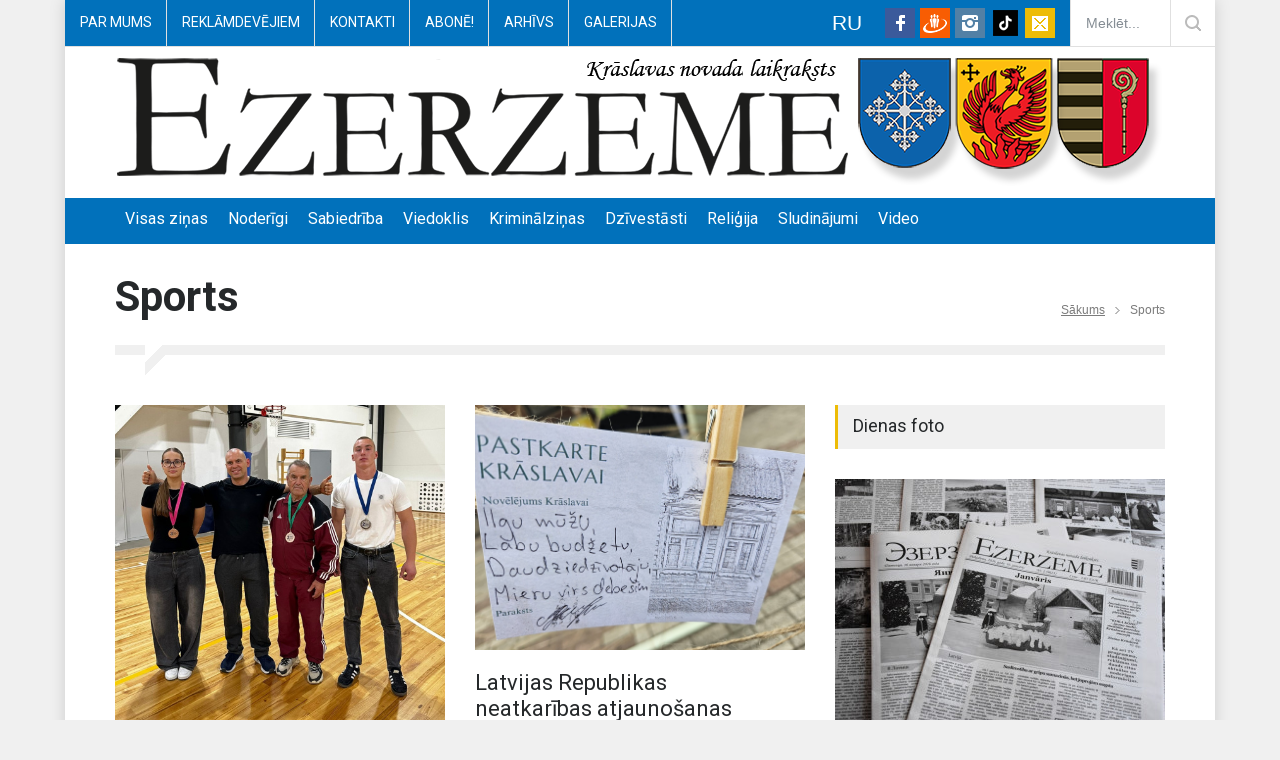

--- FILE ---
content_type: text/html; charset=UTF-8
request_url: http://ezerzeme.lv/lv/kategorija/sports
body_size: 10959
content:
<!DOCTYPE html>
<html>
<head>
    <title>Sports - Ezerzeme - Krāslavas novada laikraksts</title>
    <!--meta-->
    <meta charset="UTF-8"/>
    <meta name="viewport" content="width=device-width, initial-scale=1, maximum-scale=1.2"/>
    <meta name="format-detection" content="telephone=no"/>
    <meta name="keywords" content="Sports, Ezerzeme - Krāslavas novada laikraksts"/>
    <meta name="description" content="Sports, Ezerzeme - Krāslavas novada laikraksts"/>
        <!--style-->
    <link href='//fonts.googleapis.com/css?family=Roboto:300,400,700&subset=cyrillic,latin-ext' rel='stylesheet' type='text/css'>
    <link href='//fonts.googleapis.com/css?family=Roboto+Condensed:300,400,700&subset=cyrillic,latin-ext' rel='stylesheet' type='text/css'>
    <link rel="stylesheet" type="text/css" href="http://ezerzeme.lv/style/reset.css">
    <link rel="stylesheet" type="text/css" href="http://ezerzeme.lv/style/superfish.css">
    <link rel="stylesheet" type="text/css" href="http://ezerzeme.lv/style/prettyPhoto.css">
    <link rel="stylesheet" type="text/css" href="http://ezerzeme.lv/style/jquery.qtip.css">
    <link rel="stylesheet" type="text/css" href="http://ezerzeme.lv/style/style.css">
    <link rel="stylesheet" type="text/css" href="http://ezerzeme.lv/style/menu_styles.css">
    <link rel="stylesheet" type="text/css" href="http://ezerzeme.lv/style/animations.css">
    <link rel="stylesheet" type="text/css" href="http://ezerzeme.lv/style/responsive.css">
    <link rel="stylesheet" type="text/css" href="http://ezerzeme.lv/style/odometer-theme-default.css">
            <!-- Zabuto Calendar -->
    <link rel="stylesheet" type="text/css" href="http://ezerzeme.lv/style/responsive-calendar.css">
            <link rel="shortcut icon" href="http://ezerzeme.lv/images/lv_mini.png">
    </head>
<body>
<script>
    (function(i,s,o,g,r,a,m){i['GoogleAnalyticsObject']=r;i[r]=i[r]||function(){
            (i[r].q=i[r].q||[]).push(arguments)},i[r].l=1*new Date();a=s.createElement(o),
        m=s.getElementsByTagName(o)[0];a.async=1;a.src=g;m.parentNode.insertBefore(a,m)
    })(window,document,'script','https://www.google-analytics.com/analytics.js','ga');

    ga('create', 'UA-2818264-41', 'auto');
    ga('send', 'pageview');

</script>
<div class="site_container boxed">

    <div class="header_top_bar_container style_3 border clearfix">
    <div class="header_top_bar">
        <form class="search" action="/lv/meklet" method="get">
            <input type="text" name="s" placeholder="Meklēt..." value="" class="search_input hint">
            <input type="submit" class="search_submit" value="">
        </form>
        <ul class="social_icons clearfix colors">
                        <li style="padding-top: 13px; font-size: 1.3rem;">
                                <a href="/ru" class="" style="color: #ffffff;" title="По русски">RU</a>
            </li>
                        <li>
                &nbsp;
            </li>
            <li>
                &nbsp;
            </li>
            <li>
                <a target="_blank" href="https://www.facebook.com/ezerzeme" class="social_icon facebook"
                   title="facebook">
                    &nbsp;
                </a>
            </li>
            <li>
                <a target="_blank" href="https://www.draugiem.lv/ezerzeme/" class="social_icon draugiem"
                   title="draugiem.lv">
                    &nbsp;
                </a>
            </li>
            <li>
                <a target="_blank" href="https://www.instagram.com/ezerzemelv/" class="social_icon instagram" title="Instagram">
                    &nbsp;
                </a>
            </li>
            <li>
                <a target="_blank" href="https://www.tiktok.com/@ezerzemelv" class="social_icon tiktok" title="Tiktok">
                    &nbsp;
                </a>
            </li>
            <li>
                <a href="mailto:ezerzeme@ezerzeme.lv" class="social_icon mail" title="mail">
                    &nbsp;
                </a>
            </li>
        </ul>

        <div class="latest_news_scrolling_list_container">
            <ul>
                                                            <li class="category top-menu">
                                                            <a href="#" title="Par mums">
                                    Par mums
                                </a>
                                                        <ul class="dropdown-content">
                                                                                                                                                                                <li>
                                            <a href="/lv/par-mums" title="Apraksts">
                                                Apraksts
                                            </a>
                                        </li>
                                                                                                                                                                                                                    <li>
                                            <a href="/lv/kolektivs" title="Kolektīvs">
                                                Kolektīvs
                                            </a>
                                        </li>
                                                                                                                                                                                                                                                                                                                                                                                                                                                                                                                        </ul>
                        </li>
                                                                                                                                                                                            <li class="category top-menu">
                                                            <a href="/lv/reklamdevejiem" title="Reklāmdevējiem">
                                    Reklāmdevējiem
                                </a>
                                                        <ul class="dropdown-content">
                                                                                                                                                                                                                                                                                                                                                                                                                                                                                                                                                                                                                                                                                                                                                                    </ul>
                        </li>
                                                                                                                    <li class="category top-menu">
                                                            <a href="#" title="Kontakti">
                                    Kontakti
                                </a>
                                                        <ul class="dropdown-content">
                                                                                                                                                                                                                                                    <li>
                                            <a href="/lv/kontakti" title="Kontakti">
                                                Kontakti
                                            </a>
                                        </li>
                                                                                                                                                                                                                                                                                        <li>
                                            <a href="/lv/rekviziti" title="Rekvizīti">
                                                Rekvizīti
                                            </a>
                                        </li>
                                                                                                                                                                                                                                                                                                                                                                                </ul>
                        </li>
                                                                                <li class="category top-menu">
                                                            <a href="/lv/abone" title="Abonē!">
                                    Abonē!
                                </a>
                                                        <ul class="dropdown-content">
                                                                                                                                                                                                                                                                                                                                                                                                                                                                                                                                                                                                                                                                                                                                                                    </ul>
                        </li>
                                                                                <li class="category top-menu">
                                                            <a href="/lv/arhivs" title="Arhīvs">
                                    Arhīvs
                                </a>
                                                        <ul class="dropdown-content">
                                                                                                                                                                                                                                                                                                                                                                                                                                                                                                                                                                                                                                                                                                                                                                    </ul>
                        </li>
                                                                                <li class="category top-menu">
                                                            <a href="/lv/galerijas" title="Galerijas">
                                    Galerijas
                                </a>
                                                        <ul class="dropdown-content">
                                                                                                                                                                                                                                                                                                                                                                                                                                                                                                                                                                                                                                                                                                                                                                    </ul>
                        </li>
                                                </ul>
        </div>
    </div>
</div>

    <div class="header_container lv">
    <div class="header clearfix">
            </div>
</div>
    <div class="menu_container clearfix style_5 sticky move">
    <nav>
        <ul class="sf-menu">
            <li >
                <a href="/lv" title="Visas ziņas">
                    Visas ziņas
                </a>
            </li>
                                                <li class="">
                        <a href="/lv/kategorija/noderigi" title="Noderīgi">
                            Noderīgi
                        </a>
                        <ul>
                                                                                                                                                                                                                                                                                                                                                                                                                                                                                                                                                                                                                                                                                                                                                                                                                                                                                                                            </ul>
                    </li>
                                                                                                                        <li class="">
                        <a href="/lv/kategorija/sabiedriba" title="Sabiedrība">
                            Sabiedrība
                        </a>
                        <ul>
                                                                                                                                                            <li >
                                                                                    <a href="/lv/kategorija/izglitiba"
                                               title="Izglītība">
                                                Izglītība
                                            </a>
                                                                            </li>
                                                                                                                                                                                                                                                        <li >
                                                                                    <a href="/lv/kategorija/kultura"
                                               title="Kultūra">
                                                Kultūra
                                            </a>
                                                                            </li>
                                                                                                                                                                                            <li class="selected">
                                                                                    <a href="/lv/kategorija/sports"
                                               title="Sports">
                                                Sports
                                            </a>
                                                                            </li>
                                                                                                                                                                                                                                                                                                                                                                                                                                                                                                                        </ul>
                    </li>
                                                                                                                                                    <li class="">
                        <a href="/lv/kategorija/viedoklis" title="Viedoklis">
                            Viedoklis
                        </a>
                        <ul>
                                                                                                                                                                                                                                                                                                                                                                                                                                                                                                                                                                                                                                                                                                                                                                                                                                                                                                                            </ul>
                    </li>
                                                                                            <li class="">
                        <a href="/lv/kategorija/kriminalzinas" title="Kriminālziņas">
                            Kriminālziņas
                        </a>
                        <ul>
                                                                                                                                                                                                                                                                                                                                                                                                                                                                                                                                                                                                                                                                                                                                                                                                                                                                                                                            </ul>
                    </li>
                                                                                            <li class="">
                        <a href="/lv/kategorija/dzivestasti" title="Dzīvestāsti">
                            Dzīvestāsti
                        </a>
                        <ul>
                                                                                                                                                                                                                                                                                                                                                                                                                                                                                                                                                                                                                                                                                                                                                                                                                                                                                                                            </ul>
                    </li>
                                                                <li class="">
                        <a href="/lv/kategorija/religija" title="Reliģija">
                            Reliģija
                        </a>
                        <ul>
                                                                                                                                                                                                                                                                                                                                                                                                                                                                                                                                                                                                                                                                                                                                                                                                                                                                                                                            </ul>
                    </li>
                                                                <li class="">
                        <a href="/lv/kategorija/sludinajumi" title="Sludinājumi">
                            Sludinājumi
                        </a>
                        <ul>
                                                                                                                                                                                                                        <li >
                                                                                    <a href="/lv/sludinajumi/pardod"
                                               title="Pārdod">
                                                Pārdod
                                            </a>
                                                                            </li>
                                                                                                                                                                                                                                                        <li >
                                                                                    <a href="/lv/sludinajumi/perk"
                                               title="Pērk">
                                                Pērk
                                            </a>
                                                                            </li>
                                                                                                                                                                                                                                                        <li >
                                                                                    <a href="/lv/sludinajumi/ieperk"
                                               title="Iepērk">
                                                Iepērk
                                            </a>
                                                                            </li>
                                                                                                                                                                                            <li >
                                                                                    <a href="/lv/sludinajumi/dazadi"
                                               title="Dažādi">
                                                Dažādi
                                            </a>
                                                                            </li>
                                                                                                                                                                                                                                                                        </ul>
                    </li>
                                        <li >
                <a href="/lv/video" title="Video">
                    Video
                </a>
            </li>
        </ul>
    </nav>
    <div class="mobile_menu_container">
        <a href="#" class="mobile-menu-switch">
            <span class="line"></span>
            <span class="line"></span>
            <span class="line"></span>
        </a>
        <div class="mobile-menu-divider"></div>
        <nav>
            <ul class="mobile-menu">
                <li >
                    <a href="/lv" title="Visas ziņas">
                        Visas ziņas
                    </a>
                </li>
                                                            <li >
                            <a href="/lv/kategorija/noderigi" title="Noderīgi">
                                Noderīgi
                            </a>
                            <ul>
                                                                                                                                                                                                                                                                                                                                                                                                                                                                                                                                                                                                                                                                                                                                                                                                                                                                                                                                                                                                                                                    </ul>
                        </li>
                                                                                                                                                        <li >
                            <a href="/lv/kategorija/sabiedriba" title="Sabiedrība">
                                Sabiedrība
                            </a>
                            <ul>
                                                                                                                                                                                <li >
                                            <a href="/lv/kategorija/izglitiba" title="Izglītība">
                                                Izglītība
                                            </a>
                                        </li>
                                                                                                                                                                                                                                                                                        <li >
                                            <a href="/lv/kategorija/kultura" title="Kultūra">
                                                Kultūra
                                            </a>
                                        </li>
                                                                                                                                                                                                                    <li class="selected">
                                            <a href="/lv/kategorija/sports" title="Sports">
                                                Sports
                                            </a>
                                        </li>
                                                                                                                                                                                                                                                                                                                                                                                                                                                                                                                                                                                            </ul>
                        </li>
                                                                                                                                                                                            <li >
                            <a href="/lv/kategorija/viedoklis" title="Viedoklis">
                                Viedoklis
                            </a>
                            <ul>
                                                                                                                                                                                                                                                                                                                                                                                                                                                                                                                                                                                                                                                                                                                                                                                                                                                                                                                                                                                                                                                    </ul>
                        </li>
                                                                                                                    <li >
                            <a href="/lv/kategorija/kriminalzinas" title="Kriminālziņas">
                                Kriminālziņas
                            </a>
                            <ul>
                                                                                                                                                                                                                                                                                                                                                                                                                                                                                                                                                                                                                                                                                                                                                                                                                                                                                                                                                                                                                                                    </ul>
                        </li>
                                                                                                                    <li >
                            <a href="/lv/kategorija/dzivestasti" title="Dzīvestāsti">
                                Dzīvestāsti
                            </a>
                            <ul>
                                                                                                                                                                                                                                                                                                                                                                                                                                                                                                                                                                                                                                                                                                                                                                                                                                                                                                                                                                                                                                                    </ul>
                        </li>
                                                                                <li >
                            <a href="/lv/kategorija/religija" title="Reliģija">
                                Reliģija
                            </a>
                            <ul>
                                                                                                                                                                                                                                                                                                                                                                                                                                                                                                                                                                                                                                                                                                                                                                                                                                                                                                                                                                                                                                                    </ul>
                        </li>
                                                                                <li >
                            <a href="/lv/kategorija/sludinajumi" title="Sludinājumi">
                                Sludinājumi
                            </a>
                            <ul>
                                                                                                                                                                                                                                                    <li >
                                            <a href="/lv/kategorija/pardod" title="Pārdod">
                                                Pārdod
                                            </a>
                                        </li>
                                                                                                                                                                                                                                                                                        <li >
                                            <a href="/lv/kategorija/perk" title="Pērk">
                                                Pērk
                                            </a>
                                        </li>
                                                                                                                                                                                                                                                                                        <li >
                                            <a href="/lv/kategorija/ieperk" title="Iepērk">
                                                Iepērk
                                            </a>
                                        </li>
                                                                                                                                                                                                                    <li >
                                            <a href="/lv/kategorija/dazadi" title="Dažādi">
                                                Dažādi
                                            </a>
                                        </li>
                                                                                                                                                                                                                                                                                                            </ul>
                        </li>
                                                </ul>
        </nav>
    </div>
</div>

        <div class="page">
        <div class="page_header clearfix page_margin_top">
            <div class="page_header_left">
                <h1 class="page_title">Sports</h1>
            </div>
            <div class="page_header_right">
                <ul class="bread_crumb">
                    <li>
                        <a title="Sākums" href="/">
                            Sākums
                        </a>
                    </li>
                    <li class="separator icon_small_arrow right_gray">
                        &nbsp;
                    </li>
                    <li>
                        Sports
                    </li>
                </ul>
            </div>
        </div>
        <div class="page_layout clearfix">
            <div class="divider_block clearfix">
                <hr class="divider first">
                <hr class="divider subheader_arrow">
                <hr class="divider last">
            </div>
            <div class="row">
                <div class="column column_2_3">
                                        <div class="row">
                                                                        </div>
                    <div class="row">
                                                <ul class="blog column column_1_2">
                            <li class="post">
                                                                    <a href="/lv/zinas/sports/20878/kraslavas-sportisti-godam-starte-rezeknes-cempionata-svaru-stiena-spiesana-gulus"
                                       title="Krāslavas sportisti godam startē Rēzeknes čempionātā svaru stieņa spie&scaron;anā guļus">
                                        <img src='http://ezerzeme.lv/images/news/Spiesanagulus.jpg'
                                             alt=''>
                                    </a>
                                
                                <div class="post_content">
                                    <h2 class="with_number">
                                        <a href="/lv/zinas/sports/20878/kraslavas-sportisti-godam-starte-rezeknes-cempionata-svaru-stiena-spiesana-gulus"
                                           title="Krāslavas sportisti godam startē Rēzeknes čempionātā svaru stieņa spie&scaron;anā guļus">Krāslavas sportisti godam startē Rēzeknes čempionātā svaru stieņa spie&scaron;anā guļus</a>
                                                                            </h2>
                                    <ul class="post_details">
                                        <li class="category"><a href="/lv/kategorija/sports"
                                                                title="Sports">Sports</a>
                                        </li>
                                        <li class="date">
                                            17.10.2025 09:41
                                        </li>
                                    </ul>
                                    <p>
                                                                                
4. oktobrī Rēzeknes sporta zālē norisinājās Rēzeknes čempionāts svaru stieņa spie&scaron;anā guļus, kas pulcēja desmitiem sportistu ne tikai no Latgales, bet arī no kaimiņvalsts Lietuvas. Starp dalībniekiem bija arī Krāslavas pārstāvji &mdash; komanda, kura ne tikai piedalās sacensībās, bet arī izcīna godalgotas vietas.
                                    </p>
                                    <a class="read_more"
                                       href="/lv/zinas/sports/20878/kraslavas-sportisti-godam-starte-rezeknes-cempionata-svaru-stiena-spiesana-gulus"
                                       title="Lasīt"><span
                                                class="arrow"></span><span>Lasīt</span></a>
                                </div>
                            </li>
                        </ul>
                                                                            <ul class="blog column column_1_2">
                            <li class="post">
                                                                    <a href="/lv/zinas/sports/20804/latvijas-republikas-neatkaribas-atjaunosanas-diena-pilseta-pie-upes"
                                       title="Latvijas Republikas neatkarības atjauno&scaron;anas diena &ldquo;Pilsētā pie upes&rdquo;">
                                        <img src='http://ezerzeme.lv/images/news/4maijsKrāslava2609.05.2025.jpg'
                                             alt=''>
                                    </a>
                                
                                <div class="post_content">
                                    <h2 class="with_number">
                                        <a href="/lv/zinas/sports/20804/latvijas-republikas-neatkaribas-atjaunosanas-diena-pilseta-pie-upes"
                                           title="Latvijas Republikas neatkarības atjauno&scaron;anas diena &ldquo;Pilsētā pie upes&rdquo;">Latvijas Republikas neatkarības atjauno&scaron;anas diena &ldquo;Pilsētā pie upes&rdquo;</a>
                                                                            </h2>
                                    <ul class="post_details">
                                        <li class="category"><a href="/lv/kategorija/sports"
                                                                title="Sports">Sports</a>
                                        </li>
                                        <li class="date">
                                            09.05.2025 14:52
                                        </li>
                                    </ul>
                                    <p>
                                                                                
4. maijā Latvija svin vienus no svarīgākajiem valsts svētkiem &ndash; Neatkarības atjauno&scaron;anas dienu. Svinības notiek visā valstī, un Krāslava nav izņēmums. 
                                    </p>
                                    <a class="read_more"
                                       href="/lv/zinas/sports/20804/latvijas-republikas-neatkaribas-atjaunosanas-diena-pilseta-pie-upes"
                                       title="Lasīt"><span
                                                class="arrow"></span><span>Lasīt</span></a>
                                </div>
                            </li>
                        </ul>
                                                                        </div>
                    <div class="row">
                                                <ul class="blog column column_1_2">
                            <li class="post">
                                                                    <a href="/lv/zinas/sports/20777/mednieku-sporta-svetki-2025-aulejas-pagasta"
                                       title="&ldquo;Mednieku sporta svētki 2025&rdquo; Aulejas pagastā">
                                        <img src='http://ezerzeme.lv/images/news/DSC_2129.JPG'
                                             alt=''>
                                    </a>
                                
                                <div class="post_content">
                                    <h2 class="with_number">
                                        <a href="/lv/zinas/sports/20777/mednieku-sporta-svetki-2025-aulejas-pagasta"
                                           title="&ldquo;Mednieku sporta svētki 2025&rdquo; Aulejas pagastā">&ldquo;Mednieku sporta svētki 2025&rdquo; Aulejas pagastā</a>
                                                                            </h2>
                                    <ul class="post_details">
                                        <li class="category"><a href="/lv/kategorija/sports"
                                                                title="Sports">Sports</a>
                                        </li>
                                        <li class="date">
                                            28.02.2025 11:28
                                        </li>
                                    </ul>
                                    <p>
                                                                                Aizvadītajā nedēļas nogalē Niti&scaron;ķos, Aulejas pagastā, norisinājās Mednieku sporta svētki 2025. Pasākumā piedalījās 29 komandas pa 3 cilvēkiem katrā, kā arī kupls līdzjutēju skaits. Vietas pietika visiem, organizatori bija pienācīgi parūpēju&scaron;ies, sagatavojot teritoriju.
                                    </p>
                                    <a class="read_more"
                                       href="/lv/zinas/sports/20777/mednieku-sporta-svetki-2025-aulejas-pagasta"
                                       title="Lasīt"><span
                                                class="arrow"></span><span>Lasīt</span></a>
                                </div>
                            </li>
                        </ul>
                                                                            <ul class="blog column column_1_2">
                            <li class="post">
                                                                    <a href="/lv/zinas/sports/20752/dambretes-turnirs-kraslava-ziemas-kausa-sacensibu-rezultati"
                                       title="Dambretes turnīrs Krāslavā: Ziemas kausa sacensību rezultāti">
                                        <img src='http://ezerzeme.lv/images/news/Dambrete520.12.2024.jpg'
                                             alt=''>
                                    </a>
                                
                                <div class="post_content">
                                    <h2 class="with_number">
                                        <a href="/lv/zinas/sports/20752/dambretes-turnirs-kraslava-ziemas-kausa-sacensibu-rezultati"
                                           title="Dambretes turnīrs Krāslavā: Ziemas kausa sacensību rezultāti">Dambretes turnīrs Krāslavā: Ziemas kausa sacensību rezultāti</a>
                                                                            </h2>
                                    <ul class="post_details">
                                        <li class="category"><a href="/lv/kategorija/sports"
                                                                title="Sports">Sports</a>
                                        </li>
                                        <li class="date">
                                            20.12.2024 11:46
                                        </li>
                                    </ul>
                                    <p>
                                                                                Aizvadītajā nedēļas nogalē mūsu pilsētā norisinājās Krāslavas novada Ziemas kausa izcīņa 64 lauciņu dambretē. Turnīrs pulcēja &scaron;īs senās spēles cienītājus, sniedzot dalībniekiem iespēju demonstrēt savas prasmes.
                                    </p>
                                    <a class="read_more"
                                       href="/lv/zinas/sports/20752/dambretes-turnirs-kraslava-ziemas-kausa-sacensibu-rezultati"
                                       title="Lasīt"><span
                                                class="arrow"></span><span>Lasīt</span></a>
                                </div>
                            </li>
                        </ul>
                                                                        </div>
                    <div class="row">
                                                <ul class="blog column column_1_2">
                            <li class="post">
                                                                    <a href="/lv/zinas/sports/20746/latgales-regiona-skolenu-sporta-speles-dambrete"
                                       title="Latgales reģiona skolēnu sporta spēles dambretē">
                                        <img src='http://ezerzeme.lv/images/news/20241203_124945.jpg'
                                             alt=''>
                                    </a>
                                
                                <div class="post_content">
                                    <h2 class="with_number">
                                        <a href="/lv/zinas/sports/20746/latgales-regiona-skolenu-sporta-speles-dambrete"
                                           title="Latgales reģiona skolēnu sporta spēles dambretē">Latgales reģiona skolēnu sporta spēles dambretē</a>
                                                                            </h2>
                                    <ul class="post_details">
                                        <li class="category"><a href="/lv/kategorija/sports"
                                                                title="Sports">Sports</a>
                                        </li>
                                        <li class="date">
                                            13.12.2024 10:51
                                        </li>
                                    </ul>
                                    <p>
                                                                                
Ikvienam patīk spēlēt dažādas spēles, gan bērniem, gan pieaugu&scaron;ajiem. Dažiem patīk spēles brīvā dabā, citiem patīk galda spēles. Dažiem cilvēkiem patīk spēlēties ar lellēm, izbāzeņiem vai klucī&scaron;iem. Daži cilvēki labprātāk saliek puzles vai spēlējas ar celtniecības komplektiem. Vieni &scaron;uj drēbes savām lellēm, bet citi remontē ma&scaron;īnas. Bet ir tādas universālas spēles, kuras ar vienādu interesi spēlē gan zēni, gan meitenes. Es domāju, ka jūs jau uzminējāt, tā ir dambrete un &scaron;ahs.
                                    </p>
                                    <a class="read_more"
                                       href="/lv/zinas/sports/20746/latgales-regiona-skolenu-sporta-speles-dambrete"
                                       title="Lasīt"><span
                                                class="arrow"></span><span>Lasīt</span></a>
                                </div>
                            </li>
                        </ul>
                                                                            <ul class="blog column column_1_2">
                            <li class="post">
                                                                    <a href="/lv/zinas/sports/20717/kraslavas-sportisti-sacensibas-rezekne"
                                       title="Krāslavas sportisti sacensībās Rēzeknē">
                                        <img src='http://ezerzeme.lv/images/news/Spiesanagulus-18.10.2024.jpg'
                                             alt=''>
                                    </a>
                                
                                <div class="post_content">
                                    <h2 class="with_number">
                                        <a href="/lv/zinas/sports/20717/kraslavas-sportisti-sacensibas-rezekne"
                                           title="Krāslavas sportisti sacensībās Rēzeknē">Krāslavas sportisti sacensībās Rēzeknē</a>
                                                                            </h2>
                                    <ul class="post_details">
                                        <li class="category"><a href="/lv/kategorija/sports"
                                                                title="Sports">Sports</a>
                                        </li>
                                        <li class="date">
                                            18.10.2024 10:33
                                        </li>
                                    </ul>
                                    <p>
                                                                                5. oktobrī Latvijas kausa Latgales posmā klasiskajā spie&scaron;anā guļus, kas norisinājās Rēzeknē, savu pilsētu ar panākumiem pārstāvēja sportisti no Krāslavas. Sacensībās kopumā piedalījās 95 cilvēki no 12 komandām, tostarp četri pārstāvji no Krāslavas. Turnīrs pulcēja ne tikai Latvijas komandas, bet arī dalībniekus no Lietuvas.
                                    </p>
                                    <a class="read_more"
                                       href="/lv/zinas/sports/20717/kraslavas-sportisti-sacensibas-rezekne"
                                       title="Lasīt"><span
                                                class="arrow"></span><span>Lasīt</span></a>
                                </div>
                            </li>
                        </ul>
                                                                        </div>
                    <div class="row">
                                                <ul class="blog column column_1_2">
                            <li class="post">
                                                                    <a href="/lv/zinas/sports/20673/noriteja-makskeresanas-cempionats-daugavas-lokos"
                                       title="Noritēja mak&scaron;ķerē&scaron;anas čempionāts Daugavas lokos">
                                        <img src='http://ezerzeme.lv/images/news/IMG-20240723-WA0004.jpg'
                                             alt=''>
                                    </a>
                                
                                <div class="post_content">
                                    <h2 class="with_number">
                                        <a href="/lv/zinas/sports/20673/noriteja-makskeresanas-cempionats-daugavas-lokos"
                                           title="Noritēja mak&scaron;ķerē&scaron;anas čempionāts Daugavas lokos">Noritēja mak&scaron;ķerē&scaron;anas čempionāts Daugavas lokos</a>
                                                                            </h2>
                                    <ul class="post_details">
                                        <li class="category"><a href="/lv/kategorija/sports"
                                                                title="Sports">Sports</a>
                                        </li>
                                        <li class="date">
                                            26.07.2024 15:49
                                        </li>
                                    </ul>
                                    <p>
                                                                                19. un 20. jūlijā Krāslavā svinēja svētkus. Divas dienas norisinājās visdažādākās aktivitātes, kas sapulcināja kuplā skaitā gan vietējos iedzīvotājus, gan arī pilsētas viesus.
                                    </p>
                                    <a class="read_more"
                                       href="/lv/zinas/sports/20673/noriteja-makskeresanas-cempionats-daugavas-lokos"
                                       title="Lasīt"><span
                                                class="arrow"></span><span>Lasīt</span></a>
                                </div>
                            </li>
                        </ul>
                                                                            <ul class="blog column column_1_2">
                            <li class="post">
                                                                    <a href="/lv/zinas/sports/20657/mednieku-kolektivu-makskeresanas-sacensibas-lejas-loms-2024"
                                       title="Mednieku kolektīvu mak&scaron;ķerē&scaron;anas sacensības &ldquo;Lejas Loms 2024&rdquo;">
                                        <img src='http://ezerzeme.lv/images/news/Lejasloms121.06.2024.JPG'
                                             alt=''>
                                    </a>
                                
                                <div class="post_content">
                                    <h2 class="with_number">
                                        <a href="/lv/zinas/sports/20657/mednieku-kolektivu-makskeresanas-sacensibas-lejas-loms-2024"
                                           title="Mednieku kolektīvu mak&scaron;ķerē&scaron;anas sacensības &ldquo;Lejas Loms 2024&rdquo;">Mednieku kolektīvu mak&scaron;ķerē&scaron;anas sacensības &ldquo;Lejas Loms 2024&rdquo;</a>
                                                                            </h2>
                                    <ul class="post_details">
                                        <li class="category"><a href="/lv/kategorija/sports"
                                                                title="Sports">Sports</a>
                                        </li>
                                        <li class="date">
                                            21.06.2024 12:33
                                        </li>
                                    </ul>
                                    <p>
                                                                                Kādā tveicīgā sestdienas rītā Kombuļu pagastā, Leja ezera krastā, mednieki pulcējās uz mak&scaron;ķerē&scaron;anas sacensībām. Mednieku kolektīvu godu divās disciplīnās - mak&scaron;ķerē&scaron;anas un sporta sacensībās - aizstāvēja komandas piecu cilvēku sastāvā, un pēc divu daļu rezultātiem tika noskaidrots absolūtais čempions. Bet, par visu pēc kārtas.Kādā tveicīgā sestdienas rītā Kombuļu pagastā, Leja ezera krastā, mednieki pulcējās uz mak&scaron;ķerē&scaron;anas sacensībām. Mednieku kolektīvu godu divās disciplīnās - mak&scaron;ķerē&scaron;anas un sporta sacensībās - aizstāvēja komandas piecu cilvēku sastāvā, un pēc divu daļu rezultātiem tika noskaidrots absolūtais čempions. Bet, par visu pēc kārtas.
                                    </p>
                                    <a class="read_more"
                                       href="/lv/zinas/sports/20657/mednieku-kolektivu-makskeresanas-sacensibas-lejas-loms-2024"
                                       title="Lasīt"><span
                                                class="arrow"></span><span>Lasīt</span></a>
                                </div>
                            </li>
                        </ul>
                                                                        </div>
                    <div class="row">
                                                <ul class="blog column column_1_2">
                            <li class="post">
                                                                    <a href="/lv/zinas/sports/20640/uzvaras-veltu-kraslavas-novadam"
                                       title="Uzvaras veltu Krāslavas novadam...">
                                        <img src='http://ezerzeme.lv/images/news/Lebedev03.05.2024.JPG'
                                             alt=''>
                                    </a>
                                
                                <div class="post_content">
                                    <h2 class="with_number">
                                        <a href="/lv/zinas/sports/20640/uzvaras-veltu-kraslavas-novadam"
                                           title="Uzvaras veltu Krāslavas novadam...">Uzvaras veltu Krāslavas novadam...</a>
                                                                            </h2>
                                    <ul class="post_details">
                                        <li class="category"><a href="/lv/kategorija/sports"
                                                                title="Sports">Sports</a>
                                        </li>
                                        <li class="date">
                                            03.05.2024 13:59
                                        </li>
                                    </ul>
                                    <p>
                                                                                Redakcijā viesi vienmēr ir laipni gaidīti. Tā kādu dienu mūsu redakcijā iegriezās Viktors Ļebedevs, lai padalītos ar saviem sasniegumiem. To ar prieku pavēstīsim arī mūsu laikraksta lasītājiem.
                                    </p>
                                    <a class="read_more"
                                       href="/lv/zinas/sports/20640/uzvaras-veltu-kraslavas-novadam"
                                       title="Lasīt"><span
                                                class="arrow"></span><span>Lasīt</span></a>
                                </div>
                            </li>
                        </ul>
                                                                            <ul class="blog column column_1_2">
                            <li class="post">
                                                                    <a href="/lv/zinas/sports/20615/novada-makskeresanas-sacensibas-graveros"
                                       title="Novada mak&scaron;ķerē&scaron;anas sacensības Grāveros">
                                        <img src='http://ezerzeme.lv/images/news/Grāverimak&scaron;ķere&scaron;anassacensības1123.02.2024.JPG'
                                             alt=''>
                                    </a>
                                
                                <div class="post_content">
                                    <h2 class="with_number">
                                        <a href="/lv/zinas/sports/20615/novada-makskeresanas-sacensibas-graveros"
                                           title="Novada mak&scaron;ķerē&scaron;anas sacensības Grāveros">Novada mak&scaron;ķerē&scaron;anas sacensības Grāveros</a>
                                                                            </h2>
                                    <ul class="post_details">
                                        <li class="category"><a href="/lv/kategorija/sports"
                                                                title="Sports">Sports</a>
                                        </li>
                                        <li class="date">
                                            23.02.2024 15:27
                                        </li>
                                    </ul>
                                    <p>
                                                                                17. februāris jau no pa&scaron;a rīta izrādījās lietains un vējains. Neraugoties uz laikapstākļiem, daudzi ziemas mak&scaron;ķerē&scaron;anas entuziasti pulcējās Grāveros, lai salīdzinātu savus lomus Krāslavas novada mak&scaron;ķerē&scaron;anas sacensībās &ldquo;Ziemas kauss 2024&rdquo;.
                                    </p>
                                    <a class="read_more"
                                       href="/lv/zinas/sports/20615/novada-makskeresanas-sacensibas-graveros"
                                       title="Lasīt"><span
                                                class="arrow"></span><span>Lasīt</span></a>
                                </div>
                            </li>
                        </ul>
                                            </div>

                    <ul class="pagination clearfix page_margin_top_section">
                <li class="left  disabled">
            <a href="" title="">&nbsp;</a>
        </li>
                                                <li class=" selected">
                    <a href="http://ezerzeme.lv/lv/kategorija/sports?page=1">1</a>
                </li>
                                                            <li class="">
                    <a href="http://ezerzeme.lv/lv/kategorija/sports?page=2">2</a>
                </li>
                                                            <li class="">
                    <a href="http://ezerzeme.lv/lv/kategorija/sports?page=3">3</a>
                </li>
                                                            <li class="">
                    <a href="http://ezerzeme.lv/lv/kategorija/sports?page=4">4</a>
                </li>
                                                            <li class="">
                    <a href="http://ezerzeme.lv/lv/kategorija/sports?page=5">5</a>
                </li>
                                                            <li class="">
                    <a href="http://ezerzeme.lv/lv/kategorija/sports?page=6">6</a>
                </li>
                                                            <li class="">
                    <a href="http://ezerzeme.lv/lv/kategorija/sports?page=7">7</a>
                </li>
                                                                                                                                                                                                                                                                                                                                                                                            <li class="right ">
            <a href="http://ezerzeme.lv/lv/kategorija/sports?page=2" title="">&nbsp;</a>
        </li>
            </ul>

                </div>

                <div class="column column_1_3 page_margin_top">
        <h4 class="box_header">Dienas foto</h4>
    <div class="horizontal_carousel_container big page_margin_top">
        <ul class="blog horizontal_carousel visible-1 autoplay-0 scroll-1 navigation-1 easing-easeInOutQuint duration-750">
                                                <li class="post">
                        <a href="/lv/dienas-foto/1124/lasiet-musu-laikraksta-2026-gada-16-janvara-numura" title="Lasiet mūsu laikraksta 2026. gada 16. janvāra numurā">
                            <img src='http://ezerzeme.lv/images/cache/1124_214694474.JPG' alt='img'>
                        </a>
                        <h5 class="with_number">
                            <a href="/lv/dienas-foto/1124/lasiet-musu-laikraksta-2026-gada-16-janvara-numura" title="Lasiet mūsu laikraksta 2026. gada 16. janvāra numurā">Lasiet mūsu laikraksta 2026. gada 16. janvāra numurā</a>
                        </h5>
                        <ul class="post_details simple">
                            <li class="category"><a href="#"
                                                    title="Dienas foto">Dienas foto</a>
                            </li>
                            <li class="date">
                                16.01.2026
                            </li>
                        </ul>
                    </li>
                                    <li class="post">
                        <a href="/lv/dienas-foto/1122/lasiet-musu-laikraksta-2026-gada-9-janvara-numura" title="	Lasiet mūsu laikraksta 2026. gada 9. janvāra numurā">
                            <img src='http://ezerzeme.lv/images/cache/1122_537045879.JPG' alt='img'>
                        </a>
                        <h5 class="with_number">
                            <a href="/lv/dienas-foto/1122/lasiet-musu-laikraksta-2026-gada-9-janvara-numura" title="	Lasiet mūsu laikraksta 2026. gada 9. janvāra numurā">	Lasiet mūsu laikraksta 2026. gada 9. janvāra numurā</a>
                        </h5>
                        <ul class="post_details simple">
                            <li class="category"><a href="#"
                                                    title="Dienas foto">Dienas foto</a>
                            </li>
                            <li class="date">
                                09.01.2026
                            </li>
                        </ul>
                    </li>
                                    <li class="post">
                        <a href="/lv/dienas-foto/1120/lasiet-musu-laikraksta-2025-gada-19-decembra-numura" title="Lasiet mūsu laikraksta 2025. gada 19. decembra numurā">
                            <img src='http://ezerzeme.lv/images/cache/1120_861604595.JPG' alt='img'>
                        </a>
                        <h5 class="with_number">
                            <a href="/lv/dienas-foto/1120/lasiet-musu-laikraksta-2025-gada-19-decembra-numura" title="Lasiet mūsu laikraksta 2025. gada 19. decembra numurā">Lasiet mūsu laikraksta 2025. gada 19. decembra numurā</a>
                        </h5>
                        <ul class="post_details simple">
                            <li class="category"><a href="#"
                                                    title="Dienas foto">Dienas foto</a>
                            </li>
                            <li class="date">
                                19.12.2025
                            </li>
                        </ul>
                    </li>
                                    </ul>
    </div>

            <h4 class="box_header page_margin_top_section"><a href="/lv/video">Video</a></h4>
        <div class="horizontal_carousel_container big page_margin_top">
            <ul class="blog horizontal_carousel visible-1 autoplay-0 scroll-1 navigation-1 easing-easeInOutQuint duration-750">
                                    <li class="post">
                        <a href="/lv/video/18/kolektivs-kas-vieno-paaudzes-aulejas-sievas-svin-85-gadus"
                           title="Kolektīvs, kas vieno paaudzes: &ldquo;Aulejas sievas&rdquo; svin 85 gadus">
                            <img src='http://ezerzeme.lv/images/cache/video/18_330_186_uNnDU-Y5HHg.jpg' alt='video'>
                        </a>
                        <h5 class="with_number">
                            <a href="/lv/video/18/kolektivs-kas-vieno-paaudzes-aulejas-sievas-svin-85-gadus" title="Kolektīvs, kas vieno paaudzes: &ldquo;Aulejas sievas&rdquo; svin 85 gadus">Kolektīvs, kas vieno paaudzes: &ldquo;Aulejas sievas&rdquo; svin 85 gadus</a>
                        </h5>
                        <ul class="post_details simple">
                            <li class="category">
                                <a href="/lv/video" title="Video">Video</a>
                            </li>
                            <li class="date">
                                22.12.2025
                            </li>
                        </ul>
                    </li>
                                    <li class="post">
                        <a href="/lv/video/17/nbs-militaras-infrastrukturas-attistiba-un-militara-dienesta-iespejas-latgale"
                           title="NBS militārās infrastruktūras attīstība un militārā dienesta iespējas Latgalē">
                            <img src='http://ezerzeme.lv/images/cache/video/17_330_186_nKhpLlyX0Mw.jpg' alt='video'>
                        </a>
                        <h5 class="with_number">
                            <a href="/lv/video/17/nbs-militaras-infrastrukturas-attistiba-un-militara-dienesta-iespejas-latgale" title="NBS militārās infrastruktūras attīstība un militārā dienesta iespējas Latgalē">NBS militārās infrastruktūras attīstība un militārā dienesta iespējas Latgalē</a>
                        </h5>
                        <ul class="post_details simple">
                            <li class="category">
                                <a href="/lv/video" title="Video">Video</a>
                            </li>
                            <li class="date">
                                11.12.2025
                            </li>
                        </ul>
                    </li>
                                    <li class="post">
                        <a href="/lv/video/16/iedzivotaju-gataviba-krizes-situacijam-un-sabiedribas-noturiba-miera-laika"
                           title="Iedzīvotāju gatavība krīzes situācijām un sabiedrības noturība miera laikā">
                            <img src='http://ezerzeme.lv/images/cache/video/16_330_186_c7HXO9cgKOo.jpg' alt='video'>
                        </a>
                        <h5 class="with_number">
                            <a href="/lv/video/16/iedzivotaju-gataviba-krizes-situacijam-un-sabiedribas-noturiba-miera-laika" title="Iedzīvotāju gatavība krīzes situācijām un sabiedrības noturība miera laikā">Iedzīvotāju gatavība krīzes situācijām un sabiedrības noturība miera laikā</a>
                        </h5>
                        <ul class="post_details simple">
                            <li class="category">
                                <a href="/lv/video" title="Video">Video</a>
                            </li>
                            <li class="date">
                                30.11.2025
                            </li>
                        </ul>
                    </li>
                            </ul>
        </div>
    
    <h4 class="box_header page_margin_top_section">Kalendārs</h4>
    <!-- Responsive calendar - START -->
    <div class="responsive-calendar" data-lang="lv"
         data-time="2026-01"
         data-months="Janvāris,Februāris,Marts,Aprīlis,Maijs,Jūnijs,Jūlijs,Augusts,Septembris,Oktobris,Novembris,Decembris">
        <div class="controls">
            <a class="pull-left" data-go="prev">
                <div class="left">&nbsp;</div>
            </a>
            <h4><span data-head-month></span> <span data-head-year></span></h4>
            <a class="pull-right" data-go="next">
                <div class="right">&nbsp;</div>
            </a>
        </div>
        <hr>
        <div class="day-headers">
            <div class="day header">P</div>
            <div class="day header">O</div>
            <div class="day header">T</div>
            <div class="day header">C</div>
            <div class="day header">P</div>
            <div class="day header">P</div>
            <div class="day header">Sv</div>
        </div>
        <div class="days" data-group="days">

        </div>
    </div>
    <!-- Responsive calendar - END -->
    <div style="text-align: center;">
        <canvas id="clock" width="200" height="200"></canvas>
    </div>
    <h4 class="box_header page_margin_top_section"><a
                href="/lv/kategorija/riga-latgale-riga">Projekti</a>
    </h4>
    <div class="vertical_carousel_container clearfix">
        <ul class="blog small vertical_carousel autoplay-1 scroll-1 navigation-1 easing-easeInOutQuint duration-750">

                                            <li class="post">
                    <a href="/lv/zinas/riga-latgale-riga/20914/jaundomes-muiza-ka-turisma-un-izglitibas-pievilksanas-punkts"
                       title="Projekti">
                        <img src='http://ezerzeme.lv/images/cache/news/20914_100x100_jaundome1214.01.2026.JPG' alt='Projekti'>
                    </a>
                    <div class="post_content">
                        <h5>
                            <a href="/lv/zinas/riga-latgale-riga/20914/jaundomes-muiza-ka-turisma-un-izglitibas-pievilksanas-punkts"
                               title="Jaundomes muiža kā tūrisma un izglītības pievilk&scaron;anās punkts">Jaundomes muiža kā tūrisma un izglītības pievilk&scaron;anās punkts</a>
                        </h5>
                        <ul class="post_details simple">
                            <li class="date" style="margin-left: 0;">
                                16.01.2026 13:46
                            </li>
                        </ul>
                    </div>
                </li>
                                            <li class="post">
                    <a href="/lv/zinas/riga-latgale-riga/20912/maksims-vlasovs-nebaidieties-sekot-dievam-un-augt-cilveciba"
                       title="Projekti">
                        <img src='http://ezerzeme.lv/images/cache/news/20912_100x100_MaksimsVlasovs1.JPG' alt='Projekti'>
                    </a>
                    <div class="post_content">
                        <h5>
                            <a href="/lv/zinas/riga-latgale-riga/20912/maksims-vlasovs-nebaidieties-sekot-dievam-un-augt-cilveciba"
                               title="Maksims Vlasovs: &ldquo;Nebaidieties sekot Dievam un augt cilvēcībā!&rdquo;">Maksims Vlasovs: &ldquo;Nebaidieties sekot Dievam un augt cilvēcībā!&rdquo;</a>
                        </h5>
                        <ul class="post_details simple">
                            <li class="date" style="margin-left: 0;">
                                09.01.2026 14:39
                            </li>
                        </ul>
                    </div>
                </li>
                                            <li class="post">
                    <a href="/lv/zinas/riga-latgale-riga/20906/aulejis-stuosti-stuosts-par-dzismi"
                       title="Projekti">
                        <img src='http://ezerzeme.lv/images/cache/news/20906_100x100_Aulejasstasti_Aulejas_sievas4.jpg' alt='Projekti'>
                    </a>
                    <div class="post_content">
                        <h5>
                            <a href="/lv/zinas/riga-latgale-riga/20906/aulejis-stuosti-stuosts-par-dzismi"
                               title="Aulejis stuosti. Stuosts par dzīsmi">Aulejis stuosti. Stuosts par dzīsmi</a>
                        </h5>
                        <ul class="post_details simple">
                            <li class="date" style="margin-left: 0;">
                                19.12.2025 10:45
                            </li>
                        </ul>
                    </div>
                </li>
                                            <li class="post">
                    <a href="/lv/zinas/riga-latgale-riga/20904/celojosa-fatimas-dievmates-statuja-priedaines-katolu-baznica-rets-notikums-kas-apvienoja-simtiem-ticigo"
                       title="Projekti">
                        <img src='http://ezerzeme.lv/images/cache/news/20904_100x100_Priedaine071220251.JPG' alt='Projekti'>
                    </a>
                    <div class="post_content">
                        <h5>
                            <a href="/lv/zinas/riga-latgale-riga/20904/celojosa-fatimas-dievmates-statuja-priedaines-katolu-baznica-rets-notikums-kas-apvienoja-simtiem-ticigo"
                               title="Ceļojo&scaron;ā Fatimas Dievmātes statuja Priedaines katoļu baznīcā: rets notikums, kas apvienoja simtiem ticīgo">Ceļojo&scaron;ā Fatimas Dievmātes statuja Priedaines katoļu baznīcā: rets notikums, kas apvienoja simtiem ticīgo</a>
                        </h5>
                        <ul class="post_details simple">
                            <li class="date" style="margin-left: 0;">
                                12.12.2025 15:10
                            </li>
                        </ul>
                    </div>
                </li>
                                            <li class="post">
                    <a href="/lv/zinas/riga-latgale-riga/20901/drosibas-mugurkauls-latgale-nbs-attista-militaro-infrastrukturu-latgale-un-paplasina-dienesta-iespejas"
                       title="Projekti">
                        <img src='http://ezerzeme.lv/images/cache/news/20901_100x100_Dombrava05.12.2025.jpg' alt='Projekti'>
                    </a>
                    <div class="post_content">
                        <h5>
                            <a href="/lv/zinas/riga-latgale-riga/20901/drosibas-mugurkauls-latgale-nbs-attista-militaro-infrastrukturu-latgale-un-paplasina-dienesta-iespejas"
                               title="&ldquo;Dro&scaron;ības mugurkauls Latgalē&rdquo;: NBS attīsta militāro infrastruktūru Latgalē un papla&scaron;ina dienesta iespējas">&ldquo;Dro&scaron;ības mugurkauls Latgalē&rdquo;: NBS attīsta militāro infrastruktūru Latgalē un papla&scaron;ina dienesta iespējas</a>
                        </h5>
                        <ul class="post_details simple">
                            <li class="date" style="margin-left: 0;">
                                05.12.2025 14:41
                            </li>
                        </ul>
                    </div>
                </li>
                                            <li class="post">
                    <a href="/lv/zinas/riga-latgale-riga/20900/dross-ikdiena-ricibspejigs-krize-sarunas-latgale-par-sabiedribas-noturibu-2-dala"
                       title="Projekti">
                        <img src='http://ezerzeme.lv/images/cache/news/20900_100x100_Drosiba405.12.2025.jpeg' alt='Projekti'>
                    </a>
                    <div class="post_content">
                        <h5>
                            <a href="/lv/zinas/riga-latgale-riga/20900/dross-ikdiena-ricibspejigs-krize-sarunas-latgale-par-sabiedribas-noturibu-2-dala"
                               title="&ldquo;Dro&scaron;s ikdienā &ndash; rīcībspējīgs krīzē&rdquo;: sarunas Latgalē par sabiedrības noturību (2. daļa)">&ldquo;Dro&scaron;s ikdienā &ndash; rīcībspējīgs krīzē&rdquo;: sarunas Latgalē par sabiedrības noturību (2. daļa)</a>
                        </h5>
                        <ul class="post_details simple">
                            <li class="date" style="margin-left: 0;">
                                05.12.2025 14:36
                            </li>
                        </ul>
                    </div>
                </li>
                                            <li class="post">
                    <a href="/lv/zinas/riga-latgale-riga/20899/slavu-kulturas-diena-andzelos"
                       title="Projekti">
                        <img src='http://ezerzeme.lv/images/cache/news/20899_100x100_SlavukulturasdienaAndzelos305.12.2025.JPG' alt='Projekti'>
                    </a>
                    <div class="post_content">
                        <h5>
                            <a href="/lv/zinas/riga-latgale-riga/20899/slavu-kulturas-diena-andzelos"
                               title="&ldquo;Slāvu kultūras diena&rdquo; Andzeļos">&ldquo;Slāvu kultūras diena&rdquo; Andzeļos</a>
                        </h5>
                        <ul class="post_details simple">
                            <li class="date" style="margin-left: 0;">
                                05.12.2025 14:32
                            </li>
                        </ul>
                    </div>
                </li>
                                            <li class="post">
                    <a href="/lv/zinas/riga-latgale-riga/20897/aulejis-stuosti-stuosts-par-dorbu"
                       title="Projekti">
                        <img src='http://ezerzeme.lv/images/cache/news/20897_100x100_Aulejasstasti1.jpg' alt='Projekti'>
                    </a>
                    <div class="post_content">
                        <h5>
                            <a href="/lv/zinas/riga-latgale-riga/20897/aulejis-stuosti-stuosts-par-dorbu"
                               title="Aulejis stuosti. Stuosts par dorbu">Aulejis stuosti. Stuosts par dorbu</a>
                        </h5>
                        <ul class="post_details simple">
                            <li class="date" style="margin-left: 0;">
                                28.11.2025 18:04
                            </li>
                        </ul>
                    </div>
                </li>
                                            <li class="post">
                    <a href="/lv/zinas/riga-latgale-riga/20896/drosiba-sakas-ar-ikdienas-ieradumiem-pierobezas-konference-aicina-stiprinat-sabiedribas-noturibu"
                       title="Projekti">
                        <img src='http://ezerzeme.lv/images/cache/news/20896_100x100_Konference21112025DSC05281.jpeg' alt='Projekti'>
                    </a>
                    <div class="post_content">
                        <h5>
                            <a href="/lv/zinas/riga-latgale-riga/20896/drosiba-sakas-ar-ikdienas-ieradumiem-pierobezas-konference-aicina-stiprinat-sabiedribas-noturibu"
                               title="&ldquo;Dro&scaron;ība sākas ar ikdienas ieradumiem&rdquo;: pierobežas konference aicina stiprināt sabiedrības noturību">&ldquo;Dro&scaron;ība sākas ar ikdienas ieradumiem&rdquo;: pierobežas konference aicina stiprināt sabiedrības noturību</a>
                        </h5>
                        <ul class="post_details simple">
                            <li class="date" style="margin-left: 0;">
                                28.11.2025 18:01
                            </li>
                        </ul>
                    </div>
                </li>
                                            <li class="post">
                    <a href="/lv/zinas/riga-latgale-riga/20890/kraslavas-kulturas-nama-svineja-latvijas-neatkaribas-dienu-un-pasniedza-apbalvojumus"
                       title="Projekti">
                        <img src='http://ezerzeme.lv/images/cache/news/20890_100x100_18112025KraslavasKNkoncertsAnatols6.JPG' alt='Projekti'>
                    </a>
                    <div class="post_content">
                        <h5>
                            <a href="/lv/zinas/riga-latgale-riga/20890/kraslavas-kulturas-nama-svineja-latvijas-neatkaribas-dienu-un-pasniedza-apbalvojumus"
                               title="Krāslavas Kultūras namā svinēja Latvijas Neatkarības dienu un pasniedza apbalvojumus">Krāslavas Kultūras namā svinēja Latvijas Neatkarības dienu un pasniedza apbalvojumus</a>
                        </h5>
                        <ul class="post_details simple">
                            <li class="date" style="margin-left: 0;">
                                21.11.2025 12:59
                            </li>
                        </ul>
                    </div>
                </li>
                    </ul>
    </div>

    
    
    <h4 class="box_header page_margin_top_section">Vārda dienas</h4>
    <ul class="authors rating clearfix">
        <li class="namedays">
            <div class="details">
                <h5>Aļģirds, Alģis, Oļģerts, Orests</h5>
            </div>
        </li>
    </ul>
    <h4 class="box_header page_margin_top_section">Partneri</h4>
    <ul class="authors rating clearfix">
        <li class="namedays">
            <div class="details partners">
                <a href="http://www.rv.lv" title="Rēzeknes vēstis"
                                                  target="_blank"><img
                            src="http://ezerzeme.lv/images/partners/rezeknesvestis.gif" alt=""></a><a href="http://www.vaduguns.lv" title="Vaduguns"
                                                  target="_blank"><img
                            src="http://ezerzeme.lv/images/partners/logo_vaduguns.gif" alt=""></a>            </div>
        </li>
    </ul>
    <ul class="authors rating clearfix">
        <li class="namedays">
            <div class="details partners">
                <!------- Latvijas reitingi - reitingi.lv ------->
                <a href="http://www.reitingi.lv" target="_blank"><img
                            src="http://www.reitingi.lv/count.php?id=1859&bilde=1" alt="Latvijas Reitingi"
                            title="Latvijas Reitingi" border="0px"></a>
                <!------- Latvijas reitingi - reitingi.lv ------->
            </div>
        </li>
    </ul>
</div>
            </div>
        </div>
    </div>


    <div class="footer_container">
    <div class="footer clearfix">
        <div class="row">
            <div class="column column_1_3">
                <h4 class="box_header">Par Ezerzeme</h4>
                <p class="padding_top_bottom_25">Laikraksts sāka iznākt 1947. gada 1. decembrī ar nosaukumu &quot;Sociaļističeskij Putj&quot; krievu valodā. Atmodas laikā tā ieguva jaunu nosaukumu &quot;Ezerzeme&quot; [...]</p>
                <div class="row">
                    <div class="column column_1_2">
                        <h6>Laikraksts &quot;Ezerzeme&quot;</h6>
                        <p>
                            Lāčplēša iela 20,<br> Krāslava, LV-5601<br>Latvija
                        </p>
                    </div>
                    <div class="column column_1_2">
                        <h6>Tālrunis &amp; Fakss</h6>
                        <p>
                            Tālrunis:<br>+(371) 65681464<br>Fakss:<br>+(371) 65681465
                        </p>
                    </div>
                </div>
                <h4 class="box_header page_margin_top">Sekojiet mums</h4>
                <ul class="social_icons dark page_margin_top clearfix">
                    <li>
                        <a target="_blank" title="" href="https://www.facebook.com/ezerzeme" class="social_icon facebook">
                            &nbsp;
                        </a>
                    </li>
                    <li>
                        <a target="_blank" title="" href="http://www.draugiem.lv/ezerzeme/" class="social_icon draugiem">
                            &nbsp;
                        </a>
                    </li>
                    <li>
                        <a target="_blank" href="https://www.instagram.com/ezerzemelv/" class="social_icon instagram" title="Instagram">
                            &nbsp;
                        </a>
                    </li>
                    <li>
                        <a target="_blank" href="https://www.tiktok.com/@ezerzemelv" class="social_icon tiktok" title="Tiktok">
                            &nbsp;
                        </a>
                    </li>
                                        <li>
                        <a title="" href="mailto:ezerzeme@ezerzeme.lv" class="social_icon mail">
                            &nbsp;
                        </a>
                    </li>
                </ul>
            </div>
            <div class="column column_1_3">
                <h4 class="box_header">Jaunākās ziņas</h4>
                <div class="vertical_carousel_container clearfix">
                    <ul class="blog small vertical_carousel autoplay-1 scroll-1 navigation-1 easing-easeInOutQuint duration-750">
                                                                                <li class="post">
                                <a href="/lv/zinas/sabiedriba/20913/ziema-kraslava"
                                   title="Sabiedrība">
                                    <img src='http://ezerzeme.lv/images/cache/news/20913_100x100_Kraslavasiela2.jpeg' alt='Sabiedrība'>
                                </a>
                                <div class="post_content">
                                    <h5>
                                        <a href="/lv/zinas/sabiedriba/20913/ziema-kraslava"
                                           title="Ziema Krāslavā">Ziema Krāslavā</a>
                                    </h5>
                                    <ul class="post_details simple">
                                        <li class="category"><a href="/lv/kategorija/sabiedriba"
                                                                title="Sabiedrība" title="Sabiedrība">Sabiedrība</a></li>
                                        <li class="date">
                                            16.01.2026 13:37
                                        </li>
                                    </ul>
                                </div>
                            </li>
                                                                                <li class="post">
                                <a href="/lv/zinas/sabiedriba/20911/indra-sacis-darbu-neatliekamas-mediciniskas-palidzibas-punkts"
                                   title="Sabiedrība">
                                    <img src='http://ezerzeme.lv/images/cache/news/100x100_blank.gif' alt='Sabiedrība'>
                                </a>
                                <div class="post_content">
                                    <h5>
                                        <a href="/lv/zinas/sabiedriba/20911/indra-sacis-darbu-neatliekamas-mediciniskas-palidzibas-punkts"
                                           title="Indrā sācis darbu neatliekamās medicīniskās palīdzības punkts">Indrā sācis darbu neatliekamās medicīniskās palīdzības punkts</a>
                                    </h5>
                                    <ul class="post_details simple">
                                        <li class="category"><a href="/lv/kategorija/sabiedriba"
                                                                title="Sabiedrība" title="Sabiedrība">Sabiedrība</a></li>
                                        <li class="date">
                                            09.01.2026 14:36
                                        </li>
                                    </ul>
                                </div>
                            </li>
                                                                                <li class="post">
                                <a href="/lv/zinas/sabiedriba/20909/skurstenslaukis-lellite-un-ziemassvetku-vecitis-ka-kraslava-iededza-egliti"
                                   title="Sabiedrība">
                                    <img src='http://ezerzeme.lv/images/cache/news/20909_100x100_Eglesiedeg&scaron;ana413.12.2025.jpeg' alt='Sabiedrība'>
                                </a>
                                <div class="post_content">
                                    <h5>
                                        <a href="/lv/zinas/sabiedriba/20909/skurstenslaukis-lellite-un-ziemassvetku-vecitis-ka-kraslava-iededza-egliti"
                                           title="Skursteņslauķis, lellīte un Ziemassvētku vecītis: kā Krāslavā iededza eglīti">Skursteņslauķis, lellīte un Ziemassvētku vecītis: kā Krāslavā iededza eglīti</a>
                                    </h5>
                                    <ul class="post_details simple">
                                        <li class="category"><a href="/lv/kategorija/sabiedriba"
                                                                title="Sabiedrība" title="Sabiedrība">Sabiedrība</a></li>
                                        <li class="date">
                                            19.12.2025 11:30
                                        </li>
                                    </ul>
                                </div>
                            </li>
                                                                                <li class="post">
                                <a href="/lv/zinas/sabiedriba/20908/latvijas-regionalo-mediju-vizite-brisele"
                                   title="Sabiedrība">
                                    <img src='http://ezerzeme.lv/images/cache/news/20908_100x100_EPBrisele810.12.2025.jpeg' alt='Sabiedrība'>
                                </a>
                                <div class="post_content">
                                    <h5>
                                        <a href="/lv/zinas/sabiedriba/20908/latvijas-regionalo-mediju-vizite-brisele"
                                           title="Latvijas reģionālo mediju vizīte Briselē">Latvijas reģionālo mediju vizīte Briselē</a>
                                    </h5>
                                    <ul class="post_details simple">
                                        <li class="category"><a href="/lv/kategorija/sabiedriba"
                                                                title="Sabiedrība" title="Sabiedrība">Sabiedrība</a></li>
                                        <li class="date">
                                            19.12.2025 11:23
                                        </li>
                                    </ul>
                                </div>
                            </li>
                                                                                <li class="post">
                                <a href="/lv/zinas/kultura/20907/etnografiskais-ansamblis-aulejas-sievas-atzimejis-85-gadu-jubileju"
                                   title="Kultūra">
                                    <img src='http://ezerzeme.lv/images/cache/news/20907_100x100_Auleja413.12.2025.JPG' alt='Kultūra'>
                                </a>
                                <div class="post_content">
                                    <h5>
                                        <a href="/lv/zinas/kultura/20907/etnografiskais-ansamblis-aulejas-sievas-atzimejis-85-gadu-jubileju"
                                           title="Etnogrāfiskais ansamblis &ldquo;Aulejas sievas&rdquo; atzīmējis 85 gadu jubileju">Etnogrāfiskais ansamblis &ldquo;Aulejas sievas&rdquo; atzīmējis 85 gadu jubileju</a>
                                    </h5>
                                    <ul class="post_details simple">
                                        <li class="category"><a href="/lv/kategorija/kultura"
                                                                title="Kultūra" title="Kultūra">Kultūra</a></li>
                                        <li class="date">
                                            19.12.2025 11:13
                                        </li>
                                    </ul>
                                </div>
                            </li>
                                                                                <li class="post">
                                <a href="/lv/zinas/noderigi/20910/energoefektivitate-majas-ieguldijums-kas-atmaksajas"
                                   title="Noderīgi">
                                    <img src='http://ezerzeme.lv/images/cache/news/20910_100x100_moneza-ezerzeme_19.12.25.jpg' alt='Noderīgi'>
                                </a>
                                <div class="post_content">
                                    <h5>
                                        <a href="/lv/zinas/noderigi/20910/energoefektivitate-majas-ieguldijums-kas-atmaksajas"
                                           title="Energoefektivitāte mājās: ieguldījums, kas atmaksājas">Energoefektivitāte mājās: ieguldījums, kas atmaksājas</a>
                                    </h5>
                                    <ul class="post_details simple">
                                        <li class="category"><a href="/lv/kategorija/noderigi"
                                                                title="Noderīgi" title="Noderīgi">Noderīgi</a></li>
                                        <li class="date">
                                            19.12.2025 10:38
                                        </li>
                                    </ul>
                                </div>
                            </li>
                                            </ul>
                </div>
            </div>
            <div class="column column_1_3">
                <h4 class="box_header">Jaunākās galerijas</h4>
                <div class="horizontal_carousel_container big page_margin_top">
                    <ul class="blog horizontal_carousel visible-1 autoplay-0 scroll-1 navigation-1 easing-easeInOutQuint duration-750">
                                                    <li class="post">
                                <a href="/lv/galerija/127/sivera-kauss-2018" title="Sīvera kauss &ndash; 2018">
                                    <span class="icon gallery"></span>
                                                                        <img src='http://ezerzeme.lv/images/cache/gallery/127_330x242_654103048.JPG' alt='img'>
                                </a>
                                <h5 class="with_number">
                                    <a href="/lv/galerija/127/sivera-kauss-2018" title="Sīvera kauss &ndash; 2018">Sīvera kauss &ndash; 2018</a>
                                </h5>
                                <ul class="post_details simple">
                                    <li class="category"><a href="/lv/galerijas" title="Galerijas">Galerijas</a></li>
                                    <li class="date">
                                        2018-09-03 19:52:40
                                    </li>
                                </ul>
                            </li>
                                                    <li class="post">
                                <a href="/lv/galerija/126/kroma-kolna-svatki-2018" title="Kroma kolna svātki - 2018">
                                    <span class="icon gallery"></span>
                                                                        <img src='http://ezerzeme.lv/images/cache/gallery/126_330x242_27235729.JPG' alt='img'>
                                </a>
                                <h5 class="with_number">
                                    <a href="/lv/galerija/126/kroma-kolna-svatki-2018" title="Kroma kolna svātki - 2018">Kroma kolna svātki - 2018</a>
                                </h5>
                                <ul class="post_details simple">
                                    <li class="category"><a href="/lv/galerijas" title="Galerijas">Galerijas</a></li>
                                    <li class="date">
                                        2018-08-24 20:04:17
                                    </li>
                                </ul>
                            </li>
                                                    <li class="post">
                                <a href="/lv/galerija/123/varaviksnes-9-klases-izlaidums" title="Varavīksnes 9. klases izlaidums">
                                    <span class="icon gallery"></span>
                                                                        <img src='http://ezerzeme.lv/images/cache/gallery/123_330x242_582538376.JPG' alt='img'>
                                </a>
                                <h5 class="with_number">
                                    <a href="/lv/galerija/123/varaviksnes-9-klases-izlaidums" title="Varavīksnes 9. klases izlaidums">Varavīksnes 9. klases izlaidums</a>
                                </h5>
                                <ul class="post_details simple">
                                    <li class="category"><a href="/lv/galerijas" title="Galerijas">Galerijas</a></li>
                                    <li class="date">
                                        2018-06-25 13:37:20
                                    </li>
                                </ul>
                            </li>
                                            </ul>
                </div>
            </div>
        </div>
        <div class="row page_margin_top_section">
            <div class="column column_3_4">
                <ul class="footer_menu">
                                                                        <li>
                                <h5><a href="/lv/kategorija/noderigi" title="Noderīgi">Noderīgi</a></h5>
                            </li>
                                                                                                                                                                                        <li>
                                <h5><a href="/lv/kategorija/sabiedriba" title="Sabiedrība">Sabiedrība</a></h5>
                            </li>
                                                                                                                                                                                                                                    <li>
                                <h5><a href="/lv/kategorija/viedoklis" title="Viedoklis">Viedoklis</a></h5>
                            </li>
                                                                                                                                            <li>
                                <h5><a href="/lv/kategorija/kriminalzinas" title="Kriminālziņas">Kriminālziņas</a></h5>
                            </li>
                                                                                                                                            <li>
                                <h5><a href="/lv/kategorija/dzivestasti" title="Dzīvestāsti">Dzīvestāsti</a></h5>
                            </li>
                                                                                                <li>
                                <h5><a href="/lv/kategorija/religija" title="Reliģija">Reliģija</a></h5>
                            </li>
                                                                                                <li>
                                <h5><a href="/lv/kategorija/sludinajumi" title="Sludinājumi">Sludinājumi</a></h5>
                            </li>
                                                            </ul>
            </div>
            <div class="column column_1_4">
                <a class="scroll_top" href="#top" title="Pārvietoties uz lapas aug&scaron;u">Uz aug&scaron;u</a>
            </div>
        </div>
        <div class="row copyright_row">
            <div class="column column_2_3">
                2006 - 2026 © <a href="//www.ezerzeme.lv">www.ezerzeme.lv</a><br>Jebkuru &quot;Ezerzemes&quot; materiālu pārpublicē&scaron;ana bez rakstiskas atļaujas aizliegta.
            </div>
            <div class="column column_1_3">
                <ul class="footer_menu">
                    <li>
                        <h6><a href="#" title="Par mums">Par mums</a></h6>
                    </li>
                    <li>
                        <h6><a href="#" title="Reklāmdevējiem">Reklāmdevējiem</a></h6>
                    </li>
                    <li>
                        <h6><a href="#" title="Kontakti">Kontakti</a></h6>
                    </li>
                </ul>
            </div>
        </div>
    </div>
</div>

</div>
<div class="background_overlay"></div>
<!--js-->
<script type="text/javascript" src="http://ezerzeme.lv/js/jquery-1.11.1.min.js"></script>
<script type="text/javascript" src="http://ezerzeme.lv/js/jquery-migrate-1.2.1.min.js"></script>
<script type="text/javascript" src="http://ezerzeme.lv/js/jquery.ba-bbq.min.js"></script>
<script type="text/javascript" src="http://ezerzeme.lv/js/jquery-ui-1.11.1.custom.min.js"></script>
<script type="text/javascript" src="http://ezerzeme.lv/js/jquery.easing.1.3.js"></script>
<script type="text/javascript" src="http://ezerzeme.lv/js/jquery.carouFredSel-6.2.1-packed.js"></script>
<script type="text/javascript" src="http://ezerzeme.lv/js/jquery.touchSwipe.min.js"></script>
<script type="text/javascript" src="http://ezerzeme.lv/js/jquery.transit.min.js"></script>
<script type="text/javascript" src="http://ezerzeme.lv/js/jquery.sliderControl.js"></script>
<script type="text/javascript" src="http://ezerzeme.lv/js/jquery.timeago.js"></script>
<script type="text/javascript" src="http://ezerzeme.lv/js/jquery.hint.js"></script>
<script type="text/javascript" src="http://ezerzeme.lv/js/jquery.prettyPhoto.js"></script>
<script type="text/javascript" src="http://ezerzeme.lv/js/jquery.qtip.min.js"></script>
<script type="text/javascript" src="http://ezerzeme.lv/js/jquery.blockUI.js"></script>
<script type="text/javascript" src="//maps.google.com/maps/api/js?sensor=false"></script>
<script type="text/javascript" src="http://ezerzeme.lv/js/main.js"></script>
<script type="text/javascript" src="http://ezerzeme.lv/js/odometer.min.js"></script>
<script type="text/javascript" src="http://ezerzeme.lv/js/responsive-calendar.js"></script>

</body>
</html>

--- FILE ---
content_type: text/html; charset=UTF-8
request_url: http://ezerzeme.lv/lv/get-events
body_size: 10470
content:
{"2026-01-16": {"url": "/lv/zinu-arhivs/20260116"},"2026-01-09": {"url": "/lv/zinu-arhivs/20260109"},"2025-12-19": {"url": "/lv/zinu-arhivs/20251219"},"2025-12-12": {"url": "/lv/zinu-arhivs/20251212"},"2025-12-05": {"url": "/lv/zinu-arhivs/20251205"},"2025-11-28": {"url": "/lv/zinu-arhivs/20251128"},"2025-11-21": {"url": "/lv/zinu-arhivs/20251121"},"2025-11-14": {"url": "/lv/zinu-arhivs/20251114"},"2025-11-07": {"url": "/lv/zinu-arhivs/20251107"},"2025-10-31": {"url": "/lv/zinu-arhivs/20251031"},"2025-10-24": {"url": "/lv/zinu-arhivs/20251024"},"2025-10-17": {"url": "/lv/zinu-arhivs/20251017"},"2025-10-10": {"url": "/lv/zinu-arhivs/20251010"},"2025-10-03": {"url": "/lv/zinu-arhivs/20251003"},"2025-09-26": {"url": "/lv/zinu-arhivs/20250926"},"2025-09-19": {"url": "/lv/zinu-arhivs/20250919"},"2025-09-12": {"url": "/lv/zinu-arhivs/20250912"},"2025-09-05": {"url": "/lv/zinu-arhivs/20250905"},"2025-08-29": {"url": "/lv/zinu-arhivs/20250829"},"2025-08-25": {"url": "/lv/zinu-arhivs/20250825"},"2025-08-22": {"url": "/lv/zinu-arhivs/20250822"},"2025-08-15": {"url": "/lv/zinu-arhivs/20250815"},"2025-08-08": {"url": "/lv/zinu-arhivs/20250808"},"2025-08-01": {"url": "/lv/zinu-arhivs/20250801"},"2025-07-25": {"url": "/lv/zinu-arhivs/20250725"},"2025-07-18": {"url": "/lv/zinu-arhivs/20250718"},"2025-07-11": {"url": "/lv/zinu-arhivs/20250711"},"2025-07-10": {"url": "/lv/zinu-arhivs/20250710"},"2025-07-04": {"url": "/lv/zinu-arhivs/20250704"},"2025-06-27": {"url": "/lv/zinu-arhivs/20250627"},"2025-06-20": {"url": "/lv/zinu-arhivs/20250620"},"2025-06-13": {"url": "/lv/zinu-arhivs/20250613"},"2025-06-06": {"url": "/lv/zinu-arhivs/20250606"},"2025-05-30": {"url": "/lv/zinu-arhivs/20250530"},"2025-05-23": {"url": "/lv/zinu-arhivs/20250523"},"2025-05-16": {"url": "/lv/zinu-arhivs/20250516"},"2025-05-09": {"url": "/lv/zinu-arhivs/20250509"},"2025-05-06": {"url": "/lv/zinu-arhivs/20250506"},"2025-04-25": {"url": "/lv/zinu-arhivs/20250425"},"2025-04-17": {"url": "/lv/zinu-arhivs/20250417"},"2025-04-11": {"url": "/lv/zinu-arhivs/20250411"},"2025-04-04": {"url": "/lv/zinu-arhivs/20250404"},"2025-03-28": {"url": "/lv/zinu-arhivs/20250328"},"2025-03-21": {"url": "/lv/zinu-arhivs/20250321"},"2025-03-14": {"url": "/lv/zinu-arhivs/20250314"},"2025-03-07": {"url": "/lv/zinu-arhivs/20250307"},"2025-02-28": {"url": "/lv/zinu-arhivs/20250228"},"2025-02-21": {"url": "/lv/zinu-arhivs/20250221"},"2025-02-14": {"url": "/lv/zinu-arhivs/20250214"},"2025-02-07": {"url": "/lv/zinu-arhivs/20250207"},"2025-01-31": {"url": "/lv/zinu-arhivs/20250131"},"2025-01-24": {"url": "/lv/zinu-arhivs/20250124"},"2025-01-17": {"url": "/lv/zinu-arhivs/20250117"},"2025-01-10": {"url": "/lv/zinu-arhivs/20250110"},"2025-01-03": {"url": "/lv/zinu-arhivs/20250103"},"2024-12-20": {"url": "/lv/zinu-arhivs/20241220"},"2024-12-13": {"url": "/lv/zinu-arhivs/20241213"},"2024-12-06": {"url": "/lv/zinu-arhivs/20241206"},"2024-11-29": {"url": "/lv/zinu-arhivs/20241129"},"2024-11-22": {"url": "/lv/zinu-arhivs/20241122"},"2024-11-15": {"url": "/lv/zinu-arhivs/20241115"},"2024-11-08": {"url": "/lv/zinu-arhivs/20241108"},"2024-11-01": {"url": "/lv/zinu-arhivs/20241101"},"2024-10-25": {"url": "/lv/zinu-arhivs/20241025"},"2024-10-18": {"url": "/lv/zinu-arhivs/20241018"},"2024-10-11": {"url": "/lv/zinu-arhivs/20241011"},"2024-10-04": {"url": "/lv/zinu-arhivs/20241004"},"2024-09-27": {"url": "/lv/zinu-arhivs/20240927"},"2024-09-20": {"url": "/lv/zinu-arhivs/20240920"},"2024-09-19": {"url": "/lv/zinu-arhivs/20240919"},"2024-09-13": {"url": "/lv/zinu-arhivs/20240913"},"2024-09-06": {"url": "/lv/zinu-arhivs/20240906"},"2024-08-30": {"url": "/lv/zinu-arhivs/20240830"},"2024-08-23": {"url": "/lv/zinu-arhivs/20240823"},"2024-08-16": {"url": "/lv/zinu-arhivs/20240816"},"2024-08-09": {"url": "/lv/zinu-arhivs/20240809"},"2024-08-02": {"url": "/lv/zinu-arhivs/20240802"},"2024-07-26": {"url": "/lv/zinu-arhivs/20240726"},"2024-07-19": {"url": "/lv/zinu-arhivs/20240719"},"2024-07-12": {"url": "/lv/zinu-arhivs/20240712"},"2024-07-05": {"url": "/lv/zinu-arhivs/20240705"},"2024-06-28": {"url": "/lv/zinu-arhivs/20240628"},"2024-06-21": {"url": "/lv/zinu-arhivs/20240621"},"2024-06-14": {"url": "/lv/zinu-arhivs/20240614"},"2024-06-07": {"url": "/lv/zinu-arhivs/20240607"},"2024-05-31": {"url": "/lv/zinu-arhivs/20240531"},"2024-05-24": {"url": "/lv/zinu-arhivs/20240524"},"2024-05-17": {"url": "/lv/zinu-arhivs/20240517"},"2024-05-10": {"url": "/lv/zinu-arhivs/20240510"},"2024-05-03": {"url": "/lv/zinu-arhivs/20240503"},"2024-04-26": {"url": "/lv/zinu-arhivs/20240426"},"2024-04-19": {"url": "/lv/zinu-arhivs/20240419"},"2024-04-12": {"url": "/lv/zinu-arhivs/20240412"},"2024-04-05": {"url": "/lv/zinu-arhivs/20240405"},"2024-03-28": {"url": "/lv/zinu-arhivs/20240328"},"2024-03-22": {"url": "/lv/zinu-arhivs/20240322"},"2024-03-15": {"url": "/lv/zinu-arhivs/20240315"},"2024-03-08": {"url": "/lv/zinu-arhivs/20240308"},"2024-03-07": {"url": "/lv/zinu-arhivs/20240307"},"2024-03-01": {"url": "/lv/zinu-arhivs/20240301"},"2024-02-23": {"url": "/lv/zinu-arhivs/20240223"},"2024-02-16": {"url": "/lv/zinu-arhivs/20240216"},"2024-02-09": {"url": "/lv/zinu-arhivs/20240209"},"2024-02-02": {"url": "/lv/zinu-arhivs/20240202"},"2024-01-26": {"url": "/lv/zinu-arhivs/20240126"},"2024-01-19": {"url": "/lv/zinu-arhivs/20240119"},"2024-01-12": {"url": "/lv/zinu-arhivs/20240112"},"2024-01-05": {"url": "/lv/zinu-arhivs/20240105"},"2023-12-29": {"url": "/lv/zinu-arhivs/20231229"},"2023-12-22": {"url": "/lv/zinu-arhivs/20231222"},"2023-12-15": {"url": "/lv/zinu-arhivs/20231215"},"2023-12-08": {"url": "/lv/zinu-arhivs/20231208"},"2023-12-01": {"url": "/lv/zinu-arhivs/20231201"},"2023-11-24": {"url": "/lv/zinu-arhivs/20231124"},"2023-11-17": {"url": "/lv/zinu-arhivs/20231117"},"2023-11-10": {"url": "/lv/zinu-arhivs/20231110"},"2023-11-03": {"url": "/lv/zinu-arhivs/20231103"},"2023-10-27": {"url": "/lv/zinu-arhivs/20231027"},"2023-10-20": {"url": "/lv/zinu-arhivs/20231020"},"2023-10-13": {"url": "/lv/zinu-arhivs/20231013"},"2023-10-06": {"url": "/lv/zinu-arhivs/20231006"},"2023-09-29": {"url": "/lv/zinu-arhivs/20230929"},"2023-09-22": {"url": "/lv/zinu-arhivs/20230922"},"2023-09-15": {"url": "/lv/zinu-arhivs/20230915"},"2023-09-08": {"url": "/lv/zinu-arhivs/20230908"},"2023-09-01": {"url": "/lv/zinu-arhivs/20230901"},"2023-08-25": {"url": "/lv/zinu-arhivs/20230825"},"2023-08-18": {"url": "/lv/zinu-arhivs/20230818"},"2023-08-11": {"url": "/lv/zinu-arhivs/20230811"},"2023-08-04": {"url": "/lv/zinu-arhivs/20230804"},"2023-07-28": {"url": "/lv/zinu-arhivs/20230728"},"2023-07-21": {"url": "/lv/zinu-arhivs/20230721"},"2023-07-14": {"url": "/lv/zinu-arhivs/20230714"},"2023-07-07": {"url": "/lv/zinu-arhivs/20230707"},"2023-06-30": {"url": "/lv/zinu-arhivs/20230630"},"2023-06-22": {"url": "/lv/zinu-arhivs/20230622"},"2023-06-16": {"url": "/lv/zinu-arhivs/20230616"},"2023-06-09": {"url": "/lv/zinu-arhivs/20230609"},"2023-06-02": {"url": "/lv/zinu-arhivs/20230602"},"2023-05-26": {"url": "/lv/zinu-arhivs/20230526"},"2023-05-19": {"url": "/lv/zinu-arhivs/20230519"},"2023-05-12": {"url": "/lv/zinu-arhivs/20230512"},"2023-05-03": {"url": "/lv/zinu-arhivs/20230503"},"2023-04-28": {"url": "/lv/zinu-arhivs/20230428"},"2023-04-21": {"url": "/lv/zinu-arhivs/20230421"},"2023-04-14": {"url": "/lv/zinu-arhivs/20230414"},"2023-04-06": {"url": "/lv/zinu-arhivs/20230406"},"2023-03-31": {"url": "/lv/zinu-arhivs/20230331"},"2023-03-30": {"url": "/lv/zinu-arhivs/20230330"},"2023-03-24": {"url": "/lv/zinu-arhivs/20230324"},"2023-03-17": {"url": "/lv/zinu-arhivs/20230317"},"2023-03-16": {"url": "/lv/zinu-arhivs/20230316"},"2023-03-10": {"url": "/lv/zinu-arhivs/20230310"},"2023-03-03": {"url": "/lv/zinu-arhivs/20230303"},"2023-02-24": {"url": "/lv/zinu-arhivs/20230224"},"2023-02-17": {"url": "/lv/zinu-arhivs/20230217"},"2023-02-10": {"url": "/lv/zinu-arhivs/20230210"},"2023-02-03": {"url": "/lv/zinu-arhivs/20230203"},"2023-01-27": {"url": "/lv/zinu-arhivs/20230127"},"2023-01-20": {"url": "/lv/zinu-arhivs/20230120"},"2023-01-13": {"url": "/lv/zinu-arhivs/20230113"},"2023-01-06": {"url": "/lv/zinu-arhivs/20230106"},"2022-12-30": {"url": "/lv/zinu-arhivs/20221230"},"2022-12-23": {"url": "/lv/zinu-arhivs/20221223"},"2022-12-16": {"url": "/lv/zinu-arhivs/20221216"},"2022-12-09": {"url": "/lv/zinu-arhivs/20221209"},"2022-12-01": {"url": "/lv/zinu-arhivs/20221201"},"2022-11-25": {"url": "/lv/zinu-arhivs/20221125"},"2022-11-17": {"url": "/lv/zinu-arhivs/20221117"},"2022-11-11": {"url": "/lv/zinu-arhivs/20221111"},"2022-11-04": {"url": "/lv/zinu-arhivs/20221104"},"2022-10-28": {"url": "/lv/zinu-arhivs/20221028"},"2022-10-21": {"url": "/lv/zinu-arhivs/20221021"},"2022-10-14": {"url": "/lv/zinu-arhivs/20221014"},"2022-10-07": {"url": "/lv/zinu-arhivs/20221007"},"2022-09-30": {"url": "/lv/zinu-arhivs/20220930"},"2022-09-23": {"url": "/lv/zinu-arhivs/20220923"},"2022-09-16": {"url": "/lv/zinu-arhivs/20220916"},"2022-09-09": {"url": "/lv/zinu-arhivs/20220909"},"2022-09-02": {"url": "/lv/zinu-arhivs/20220902"},"2022-08-26": {"url": "/lv/zinu-arhivs/20220826"},"2022-08-19": {"url": "/lv/zinu-arhivs/20220819"},"2022-08-12": {"url": "/lv/zinu-arhivs/20220812"},"2022-08-05": {"url": "/lv/zinu-arhivs/20220805"},"2022-07-29": {"url": "/lv/zinu-arhivs/20220729"},"2022-07-22": {"url": "/lv/zinu-arhivs/20220722"},"2022-07-15": {"url": "/lv/zinu-arhivs/20220715"},"2022-07-08": {"url": "/lv/zinu-arhivs/20220708"},"2022-07-01": {"url": "/lv/zinu-arhivs/20220701"},"2022-06-22": {"url": "/lv/zinu-arhivs/20220622"},"2022-06-17": {"url": "/lv/zinu-arhivs/20220617"},"2022-06-10": {"url": "/lv/zinu-arhivs/20220610"},"2022-06-03": {"url": "/lv/zinu-arhivs/20220603"},"2022-05-27": {"url": "/lv/zinu-arhivs/20220527"},"2022-05-20": {"url": "/lv/zinu-arhivs/20220520"},"2022-05-13": {"url": "/lv/zinu-arhivs/20220513"},"2022-05-06": {"url": "/lv/zinu-arhivs/20220506"},"2022-04-29": {"url": "/lv/zinu-arhivs/20220429"},"2022-04-22": {"url": "/lv/zinu-arhivs/20220422"},"2022-04-14": {"url": "/lv/zinu-arhivs/20220414"},"2022-04-08": {"url": "/lv/zinu-arhivs/20220408"},"2022-04-01": {"url": "/lv/zinu-arhivs/20220401"},"2022-03-25": {"url": "/lv/zinu-arhivs/20220325"},"2022-03-18": {"url": "/lv/zinu-arhivs/20220318"},"2022-03-11": {"url": "/lv/zinu-arhivs/20220311"},"2022-03-04": {"url": "/lv/zinu-arhivs/20220304"},"2022-02-25": {"url": "/lv/zinu-arhivs/20220225"},"2022-02-18": {"url": "/lv/zinu-arhivs/20220218"},"2022-02-11": {"url": "/lv/zinu-arhivs/20220211"},"2022-02-04": {"url": "/lv/zinu-arhivs/20220204"},"2022-01-28": {"url": "/lv/zinu-arhivs/20220128"},"2022-01-21": {"url": "/lv/zinu-arhivs/20220121"},"2022-01-14": {"url": "/lv/zinu-arhivs/20220114"},"2022-01-07": {"url": "/lv/zinu-arhivs/20220107"},"2022-01-03": {"url": "/lv/zinu-arhivs/20220103"},"2021-12-30": {"url": "/lv/zinu-arhivs/20211230"},"2021-12-23": {"url": "/lv/zinu-arhivs/20211223"},"2021-12-17": {"url": "/lv/zinu-arhivs/20211217"},"2021-12-10": {"url": "/lv/zinu-arhivs/20211210"},"2021-12-03": {"url": "/lv/zinu-arhivs/20211203"},"2021-11-26": {"url": "/lv/zinu-arhivs/20211126"},"2021-11-17": {"url": "/lv/zinu-arhivs/20211117"},"2021-11-12": {"url": "/lv/zinu-arhivs/20211112"},"2021-11-05": {"url": "/lv/zinu-arhivs/20211105"},"2021-10-29": {"url": "/lv/zinu-arhivs/20211029"},"2021-10-22": {"url": "/lv/zinu-arhivs/20211022"},"2021-10-15": {"url": "/lv/zinu-arhivs/20211015"},"2021-10-08": {"url": "/lv/zinu-arhivs/20211008"},"2021-10-01": {"url": "/lv/zinu-arhivs/20211001"},"2021-09-24": {"url": "/lv/zinu-arhivs/20210924"},"2021-09-17": {"url": "/lv/zinu-arhivs/20210917"},"2021-09-10": {"url": "/lv/zinu-arhivs/20210910"},"2021-09-03": {"url": "/lv/zinu-arhivs/20210903"},"2021-08-27": {"url": "/lv/zinu-arhivs/20210827"},"2021-08-20": {"url": "/lv/zinu-arhivs/20210820"},"2021-08-13": {"url": "/lv/zinu-arhivs/20210813"},"2021-08-06": {"url": "/lv/zinu-arhivs/20210806"},"2021-07-30": {"url": "/lv/zinu-arhivs/20210730"},"2021-07-23": {"url": "/lv/zinu-arhivs/20210723"},"2021-07-16": {"url": "/lv/zinu-arhivs/20210716"},"2021-07-09": {"url": "/lv/zinu-arhivs/20210709"},"2021-07-02": {"url": "/lv/zinu-arhivs/20210702"},"2021-06-22": {"url": "/lv/zinu-arhivs/20210622"},"2021-06-18": {"url": "/lv/zinu-arhivs/20210618"},"2021-06-11": {"url": "/lv/zinu-arhivs/20210611"},"2021-06-04": {"url": "/lv/zinu-arhivs/20210604"},"2021-05-28": {"url": "/lv/zinu-arhivs/20210528"},"2021-05-21": {"url": "/lv/zinu-arhivs/20210521"},"2021-05-14": {"url": "/lv/zinu-arhivs/20210514"},"2021-05-07": {"url": "/lv/zinu-arhivs/20210507"},"2021-04-30": {"url": "/lv/zinu-arhivs/20210430"},"2021-04-23": {"url": "/lv/zinu-arhivs/20210423"},"2021-04-16": {"url": "/lv/zinu-arhivs/20210416"},"2021-04-09": {"url": "/lv/zinu-arhivs/20210409"},"2021-04-01": {"url": "/lv/zinu-arhivs/20210401"},"2021-03-26": {"url": "/lv/zinu-arhivs/20210326"},"2021-03-19": {"url": "/lv/zinu-arhivs/20210319"},"2021-03-12": {"url": "/lv/zinu-arhivs/20210312"},"2021-03-05": {"url": "/lv/zinu-arhivs/20210305"},"2021-02-26": {"url": "/lv/zinu-arhivs/20210226"},"2021-02-19": {"url": "/lv/zinu-arhivs/20210219"},"2021-02-12": {"url": "/lv/zinu-arhivs/20210212"},"2021-02-05": {"url": "/lv/zinu-arhivs/20210205"},"2021-01-29": {"url": "/lv/zinu-arhivs/20210129"},"2021-01-22": {"url": "/lv/zinu-arhivs/20210122"},"2021-01-15": {"url": "/lv/zinu-arhivs/20210115"},"2021-01-08": {"url": "/lv/zinu-arhivs/20210108"},"2020-12-23": {"url": "/lv/zinu-arhivs/20201223"},"2020-12-18": {"url": "/lv/zinu-arhivs/20201218"},"2020-12-11": {"url": "/lv/zinu-arhivs/20201211"},"2020-12-04": {"url": "/lv/zinu-arhivs/20201204"},"2020-11-27": {"url": "/lv/zinu-arhivs/20201127"},"2020-11-20": {"url": "/lv/zinu-arhivs/20201120"},"2020-11-13": {"url": "/lv/zinu-arhivs/20201113"},"2020-11-06": {"url": "/lv/zinu-arhivs/20201106"},"2020-10-30": {"url": "/lv/zinu-arhivs/20201030"},"2020-10-23": {"url": "/lv/zinu-arhivs/20201023"},"2020-10-19": {"url": "/lv/zinu-arhivs/20201019"},"2020-10-16": {"url": "/lv/zinu-arhivs/20201016"},"2020-10-09": {"url": "/lv/zinu-arhivs/20201009"},"2020-10-02": {"url": "/lv/zinu-arhivs/20201002"},"2020-09-25": {"url": "/lv/zinu-arhivs/20200925"},"2020-09-18": {"url": "/lv/zinu-arhivs/20200918"},"2020-09-11": {"url": "/lv/zinu-arhivs/20200911"},"2020-09-04": {"url": "/lv/zinu-arhivs/20200904"},"2020-08-28": {"url": "/lv/zinu-arhivs/20200828"},"2020-08-21": {"url": "/lv/zinu-arhivs/20200821"},"2020-08-14": {"url": "/lv/zinu-arhivs/20200814"},"2020-08-07": {"url": "/lv/zinu-arhivs/20200807"},"2020-07-31": {"url": "/lv/zinu-arhivs/20200731"},"2020-07-24": {"url": "/lv/zinu-arhivs/20200724"},"2020-07-17": {"url": "/lv/zinu-arhivs/20200717"},"2020-07-10": {"url": "/lv/zinu-arhivs/20200710"},"2020-07-03": {"url": "/lv/zinu-arhivs/20200703"},"2020-06-26": {"url": "/lv/zinu-arhivs/20200626"},"2020-06-19": {"url": "/lv/zinu-arhivs/20200619"},"2020-06-12": {"url": "/lv/zinu-arhivs/20200612"},"2020-06-05": {"url": "/lv/zinu-arhivs/20200605"},"2020-05-29": {"url": "/lv/zinu-arhivs/20200529"},"2020-05-22": {"url": "/lv/zinu-arhivs/20200522"},"2020-05-15": {"url": "/lv/zinu-arhivs/20200515"},"2020-05-11": {"url": "/lv/zinu-arhivs/20200511"},"2020-05-08": {"url": "/lv/zinu-arhivs/20200508"},"2020-04-30": {"url": "/lv/zinu-arhivs/20200430"},"2020-04-24": {"url": "/lv/zinu-arhivs/20200424"},"2020-04-23": {"url": "/lv/zinu-arhivs/20200423"},"2020-04-17": {"url": "/lv/zinu-arhivs/20200417"},"2020-04-09": {"url": "/lv/zinu-arhivs/20200409"},"2020-04-03": {"url": "/lv/zinu-arhivs/20200403"},"2020-03-27": {"url": "/lv/zinu-arhivs/20200327"},"2020-03-20": {"url": "/lv/zinu-arhivs/20200320"},"2020-03-13": {"url": "/lv/zinu-arhivs/20200313"},"2020-03-06": {"url": "/lv/zinu-arhivs/20200306"},"2020-02-28": {"url": "/lv/zinu-arhivs/20200228"},"2020-02-21": {"url": "/lv/zinu-arhivs/20200221"},"2020-02-14": {"url": "/lv/zinu-arhivs/20200214"},"2020-02-07": {"url": "/lv/zinu-arhivs/20200207"},"2020-01-31": {"url": "/lv/zinu-arhivs/20200131"},"2020-01-24": {"url": "/lv/zinu-arhivs/20200124"},"2020-01-17": {"url": "/lv/zinu-arhivs/20200117"},"2020-01-10": {"url": "/lv/zinu-arhivs/20200110"},"2020-01-03": {"url": "/lv/zinu-arhivs/20200103"},"2019-12-27": {"url": "/lv/zinu-arhivs/20191227"},"2019-12-20": {"url": "/lv/zinu-arhivs/20191220"},"2019-12-19": {"url": "/lv/zinu-arhivs/20191219"},"2019-12-13": {"url": "/lv/zinu-arhivs/20191213"},"2019-12-06": {"url": "/lv/zinu-arhivs/20191206"},"2019-11-29": {"url": "/lv/zinu-arhivs/20191129"},"2019-11-22": {"url": "/lv/zinu-arhivs/20191122"},"2019-11-15": {"url": "/lv/zinu-arhivs/20191115"},"2019-11-08": {"url": "/lv/zinu-arhivs/20191108"},"2019-11-01": {"url": "/lv/zinu-arhivs/20191101"},"2019-10-25": {"url": "/lv/zinu-arhivs/20191025"},"2019-10-18": {"url": "/lv/zinu-arhivs/20191018"},"2019-10-11": {"url": "/lv/zinu-arhivs/20191011"},"2019-10-04": {"url": "/lv/zinu-arhivs/20191004"},"2019-09-27": {"url": "/lv/zinu-arhivs/20190927"},"2019-09-20": {"url": "/lv/zinu-arhivs/20190920"},"2019-09-13": {"url": "/lv/zinu-arhivs/20190913"},"2019-09-06": {"url": "/lv/zinu-arhivs/20190906"},"2019-08-30": {"url": "/lv/zinu-arhivs/20190830"},"2019-08-23": {"url": "/lv/zinu-arhivs/20190823"},"2019-08-22": {"url": "/lv/zinu-arhivs/20190822"},"2019-08-16": {"url": "/lv/zinu-arhivs/20190816"},"2019-08-15": {"url": "/lv/zinu-arhivs/20190815"},"2019-08-09": {"url": "/lv/zinu-arhivs/20190809"},"2019-08-02": {"url": "/lv/zinu-arhivs/20190802"},"2019-07-26": {"url": "/lv/zinu-arhivs/20190726"},"2019-07-19": {"url": "/lv/zinu-arhivs/20190719"},"2019-07-12": {"url": "/lv/zinu-arhivs/20190712"},"2019-07-05": {"url": "/lv/zinu-arhivs/20190705"},"2019-06-28": {"url": "/lv/zinu-arhivs/20190628"},"2019-06-21": {"url": "/lv/zinu-arhivs/20190621"},"2019-06-14": {"url": "/lv/zinu-arhivs/20190614"},"2019-06-07": {"url": "/lv/zinu-arhivs/20190607"},"2019-05-31": {"url": "/lv/zinu-arhivs/20190531"},"2019-05-24": {"url": "/lv/zinu-arhivs/20190524"},"2019-05-17": {"url": "/lv/zinu-arhivs/20190517"},"2019-05-10": {"url": "/lv/zinu-arhivs/20190510"},"2019-05-03": {"url": "/lv/zinu-arhivs/20190503"},"2019-04-26": {"url": "/lv/zinu-arhivs/20190426"},"2019-04-18": {"url": "/lv/zinu-arhivs/20190418"},"2019-04-12": {"url": "/lv/zinu-arhivs/20190412"},"2019-04-05": {"url": "/lv/zinu-arhivs/20190405"},"2019-03-29": {"url": "/lv/zinu-arhivs/20190329"},"2019-03-22": {"url": "/lv/zinu-arhivs/20190322"},"2019-03-15": {"url": "/lv/zinu-arhivs/20190315"},"2019-03-08": {"url": "/lv/zinu-arhivs/20190308"},"2019-03-01": {"url": "/lv/zinu-arhivs/20190301"},"2019-02-22": {"url": "/lv/zinu-arhivs/20190222"},"2019-02-15": {"url": "/lv/zinu-arhivs/20190215"},"2019-02-08": {"url": "/lv/zinu-arhivs/20190208"},"2019-02-01": {"url": "/lv/zinu-arhivs/20190201"},"2018-12-28": {"url": "/lv/zinu-arhivs/20181228"},"2018-12-21": {"url": "/lv/zinu-arhivs/20181221"},"2018-12-14": {"url": "/lv/zinu-arhivs/20181214"},"2018-12-07": {"url": "/lv/zinu-arhivs/20181207"},"2018-11-30": {"url": "/lv/zinu-arhivs/20181130"},"2018-11-23": {"url": "/lv/zinu-arhivs/20181123"},"2018-11-16": {"url": "/lv/zinu-arhivs/20181116"},"2018-11-09": {"url": "/lv/zinu-arhivs/20181109"},"2018-11-06": {"url": "/lv/zinu-arhivs/20181106"},"2018-11-02": {"url": "/lv/zinu-arhivs/20181102"},"2018-10-29": {"url": "/lv/zinu-arhivs/20181029"},"2018-10-26": {"url": "/lv/zinu-arhivs/20181026"},"2018-10-19": {"url": "/lv/zinu-arhivs/20181019"},"2018-10-12": {"url": "/lv/zinu-arhivs/20181012"},"2018-10-05": {"url": "/lv/zinu-arhivs/20181005"},"2018-09-21": {"url": "/lv/zinu-arhivs/20180921"},"2018-09-14": {"url": "/lv/zinu-arhivs/20180914"},"2018-09-07": {"url": "/lv/zinu-arhivs/20180907"},"2018-08-31": {"url": "/lv/zinu-arhivs/20180831"},"2018-08-24": {"url": "/lv/zinu-arhivs/20180824"},"2018-03-07": {"url": "/lv/zinu-arhivs/20180307"},"2018-03-02": {"url": "/lv/zinu-arhivs/20180302"},"2018-02-27": {"url": "/lv/zinu-arhivs/20180227"},"2018-02-23": {"url": "/lv/zinu-arhivs/20180223"},"2018-02-20": {"url": "/lv/zinu-arhivs/20180220"},"2018-02-18": {"url": "/lv/zinu-arhivs/20180218"},"2018-02-16": {"url": "/lv/zinu-arhivs/20180216"},"2018-02-13": {"url": "/lv/zinu-arhivs/20180213"},"2018-02-09": {"url": "/lv/zinu-arhivs/20180209"},"2018-02-06": {"url": "/lv/zinu-arhivs/20180206"},"2018-02-02": {"url": "/lv/zinu-arhivs/20180202"},"2018-01-30": {"url": "/lv/zinu-arhivs/20180130"},"2018-01-26": {"url": "/lv/zinu-arhivs/20180126"},"2018-01-23": {"url": "/lv/zinu-arhivs/20180123"},"2018-01-03": {"url": "/lv/zinu-arhivs/20180103"},"2017-11-28": {"url": "/lv/zinu-arhivs/20171128"},"2017-11-26": {"url": "/lv/zinu-arhivs/20171126"},"2017-11-24": {"url": "/lv/zinu-arhivs/20171124"},"2017-11-10": {"url": "/lv/zinu-arhivs/20171110"},"2017-11-07": {"url": "/lv/zinu-arhivs/20171107"},"2017-11-03": {"url": "/lv/zinu-arhivs/20171103"},"2017-10-27": {"url": "/lv/zinu-arhivs/20171027"},"2017-10-24": {"url": "/lv/zinu-arhivs/20171024"},"2017-10-20": {"url": "/lv/zinu-arhivs/20171020"},"2017-10-17": {"url": "/lv/zinu-arhivs/20171017"},"2017-10-13": {"url": "/lv/zinu-arhivs/20171013"},"2017-10-12": {"url": "/lv/zinu-arhivs/20171012"},"2017-10-10": {"url": "/lv/zinu-arhivs/20171010"},"2017-10-06": {"url": "/lv/zinu-arhivs/20171006"},"2017-10-03": {"url": "/lv/zinu-arhivs/20171003"},"2017-09-29": {"url": "/lv/zinu-arhivs/20170929"},"2017-09-26": {"url": "/lv/zinu-arhivs/20170926"},"2017-09-22": {"url": "/lv/zinu-arhivs/20170922"},"2017-09-19": {"url": "/lv/zinu-arhivs/20170919"},"2017-09-15": {"url": "/lv/zinu-arhivs/20170915"},"2017-09-12": {"url": "/lv/zinu-arhivs/20170912"},"2017-09-08": {"url": "/lv/zinu-arhivs/20170908"},"2017-09-05": {"url": "/lv/zinu-arhivs/20170905"},"2017-09-01": {"url": "/lv/zinu-arhivs/20170901"},"2017-08-29": {"url": "/lv/zinu-arhivs/20170829"},"2017-08-25": {"url": "/lv/zinu-arhivs/20170825"},"2017-08-22": {"url": "/lv/zinu-arhivs/20170822"},"2017-08-18": {"url": "/lv/zinu-arhivs/20170818"},"2017-08-15": {"url": "/lv/zinu-arhivs/20170815"},"2017-08-11": {"url": "/lv/zinu-arhivs/20170811"},"2017-08-08": {"url": "/lv/zinu-arhivs/20170808"},"2017-08-04": {"url": "/lv/zinu-arhivs/20170804"},"2017-08-01": {"url": "/lv/zinu-arhivs/20170801"},"2017-07-28": {"url": "/lv/zinu-arhivs/20170728"},"2017-07-25": {"url": "/lv/zinu-arhivs/20170725"},"2017-07-21": {"url": "/lv/zinu-arhivs/20170721"},"2017-07-18": {"url": "/lv/zinu-arhivs/20170718"},"2017-07-14": {"url": "/lv/zinu-arhivs/20170714"},"2017-07-11": {"url": "/lv/zinu-arhivs/20170711"},"2017-07-07": {"url": "/lv/zinu-arhivs/20170707"},"2017-07-04": {"url": "/lv/zinu-arhivs/20170704"},"2017-06-30": {"url": "/lv/zinu-arhivs/20170630"},"2017-06-27": {"url": "/lv/zinu-arhivs/20170627"},"2017-06-20": {"url": "/lv/zinu-arhivs/20170620"},"2017-06-16": {"url": "/lv/zinu-arhivs/20170616"},"2017-06-13": {"url": "/lv/zinu-arhivs/20170613"},"2017-06-09": {"url": "/lv/zinu-arhivs/20170609"},"2017-06-06": {"url": "/lv/zinu-arhivs/20170606"},"2017-06-02": {"url": "/lv/zinu-arhivs/20170602"},"2017-05-30": {"url": "/lv/zinu-arhivs/20170530"},"2017-05-26": {"url": "/lv/zinu-arhivs/20170526"},"2017-05-23": {"url": "/lv/zinu-arhivs/20170523"},"2017-05-19": {"url": "/lv/zinu-arhivs/20170519"},"2017-05-16": {"url": "/lv/zinu-arhivs/20170516"},"2017-05-12": {"url": "/lv/zinu-arhivs/20170512"},"2017-05-09": {"url": "/lv/zinu-arhivs/20170509"},"2017-05-03": {"url": "/lv/zinu-arhivs/20170503"},"2017-04-28": {"url": "/lv/zinu-arhivs/20170428"},"2017-04-25": {"url": "/lv/zinu-arhivs/20170425"},"2017-04-21": {"url": "/lv/zinu-arhivs/20170421"},"2017-04-18": {"url": "/lv/zinu-arhivs/20170418"},"2017-04-11": {"url": "/lv/zinu-arhivs/20170411"},"2017-04-07": {"url": "/lv/zinu-arhivs/20170407"},"2017-04-04": {"url": "/lv/zinu-arhivs/20170404"},"2017-03-31": {"url": "/lv/zinu-arhivs/20170331"},"2017-03-28": {"url": "/lv/zinu-arhivs/20170328"},"2017-03-24": {"url": "/lv/zinu-arhivs/20170324"},"2017-03-21": {"url": "/lv/zinu-arhivs/20170321"},"2017-03-17": {"url": "/lv/zinu-arhivs/20170317"},"2017-03-15": {"url": "/lv/zinu-arhivs/20170315"},"2017-03-14": {"url": "/lv/zinu-arhivs/20170314"},"2017-03-10": {"url": "/lv/zinu-arhivs/20170310"},"2017-03-07": {"url": "/lv/zinu-arhivs/20170307"},"2017-03-03": {"url": "/lv/zinu-arhivs/20170303"},"2017-03-01": {"url": "/lv/zinu-arhivs/20170301"},"2017-02-03": {"url": "/lv/zinu-arhivs/20170203"},"2017-02-01": {"url": "/lv/zinu-arhivs/20170201"},"2017-01-06": {"url": "/lv/zinu-arhivs/20170106"},"2016-12-13": {"url": "/lv/zinu-arhivs/20161213"},"2016-12-09": {"url": "/lv/zinu-arhivs/20161209"},"2016-12-02": {"url": "/lv/zinu-arhivs/20161202"},"2016-10-28": {"url": "/lv/zinu-arhivs/20161028"},"2016-08-31": {"url": "/lv/zinu-arhivs/20160831"},"2016-08-30": {"url": "/lv/zinu-arhivs/20160830"},"2016-08-05": {"url": "/lv/zinu-arhivs/20160805"},"2016-07-01": {"url": "/lv/zinu-arhivs/20160701"},"2016-06-21": {"url": "/lv/zinu-arhivs/20160621"},"2016-06-17": {"url": "/lv/zinu-arhivs/20160617"},"2016-06-14": {"url": "/lv/zinu-arhivs/20160614"},"2016-06-10": {"url": "/lv/zinu-arhivs/20160610"},"2016-06-07": {"url": "/lv/zinu-arhivs/20160607"},"2016-06-03": {"url": "/lv/zinu-arhivs/20160603"},"2016-06-02": {"url": "/lv/zinu-arhivs/20160602"},"2016-05-27": {"url": "/lv/zinu-arhivs/20160527"},"2016-05-24": {"url": "/lv/zinu-arhivs/20160524"},"2016-05-20": {"url": "/lv/zinu-arhivs/20160520"},"2016-05-17": {"url": "/lv/zinu-arhivs/20160517"},"2016-05-13": {"url": "/lv/zinu-arhivs/20160513"},"2016-05-10": {"url": "/lv/zinu-arhivs/20160510"},"2016-05-06": {"url": "/lv/zinu-arhivs/20160506"},"2016-05-03": {"url": "/lv/zinu-arhivs/20160503"},"2016-04-29": {"url": "/lv/zinu-arhivs/20160429"},"2016-04-26": {"url": "/lv/zinu-arhivs/20160426"},"2016-04-22": {"url": "/lv/zinu-arhivs/20160422"},"2016-04-19": {"url": "/lv/zinu-arhivs/20160419"},"2016-04-15": {"url": "/lv/zinu-arhivs/20160415"},"2016-04-12": {"url": "/lv/zinu-arhivs/20160412"},"2016-04-08": {"url": "/lv/zinu-arhivs/20160408"},"2016-04-05": {"url": "/lv/zinu-arhivs/20160405"},"2016-04-01": {"url": "/lv/zinu-arhivs/20160401"},"2016-03-29": {"url": "/lv/zinu-arhivs/20160329"},"2016-03-22": {"url": "/lv/zinu-arhivs/20160322"},"2016-03-18": {"url": "/lv/zinu-arhivs/20160318"},"2016-03-15": {"url": "/lv/zinu-arhivs/20160315"},"2016-03-11": {"url": "/lv/zinu-arhivs/20160311"},"2016-03-08": {"url": "/lv/zinu-arhivs/20160308"},"2016-03-04": {"url": "/lv/zinu-arhivs/20160304"},"2016-03-01": {"url": "/lv/zinu-arhivs/20160301"},"2016-02-26": {"url": "/lv/zinu-arhivs/20160226"},"2016-02-23": {"url": "/lv/zinu-arhivs/20160223"},"2016-02-19": {"url": "/lv/zinu-arhivs/20160219"},"2016-02-16": {"url": "/lv/zinu-arhivs/20160216"},"2016-02-12": {"url": "/lv/zinu-arhivs/20160212"},"2016-02-09": {"url": "/lv/zinu-arhivs/20160209"},"2016-02-05": {"url": "/lv/zinu-arhivs/20160205"},"2016-02-02": {"url": "/lv/zinu-arhivs/20160202"},"2016-01-29": {"url": "/lv/zinu-arhivs/20160129"},"2016-01-26": {"url": "/lv/zinu-arhivs/20160126"},"2016-01-22": {"url": "/lv/zinu-arhivs/20160122"},"2016-01-19": {"url": "/lv/zinu-arhivs/20160119"},"2016-01-15": {"url": "/lv/zinu-arhivs/20160115"},"2016-01-12": {"url": "/lv/zinu-arhivs/20160112"},"2016-01-08": {"url": "/lv/zinu-arhivs/20160108"},"2016-01-05": {"url": "/lv/zinu-arhivs/20160105"},"2015-12-29": {"url": "/lv/zinu-arhivs/20151229"},"2015-12-23": {"url": "/lv/zinu-arhivs/20151223"},"2015-12-22": {"url": "/lv/zinu-arhivs/20151222"},"2015-12-18": {"url": "/lv/zinu-arhivs/20151218"},"2015-12-15": {"url": "/lv/zinu-arhivs/20151215"},"2015-12-11": {"url": "/lv/zinu-arhivs/20151211"},"2015-12-08": {"url": "/lv/zinu-arhivs/20151208"},"2015-12-04": {"url": "/lv/zinu-arhivs/20151204"},"2015-12-01": {"url": "/lv/zinu-arhivs/20151201"},"2015-11-27": {"url": "/lv/zinu-arhivs/20151127"},"2015-11-24": {"url": "/lv/zinu-arhivs/20151124"},"2015-11-20": {"url": "/lv/zinu-arhivs/20151120"},"2015-11-17": {"url": "/lv/zinu-arhivs/20151117"},"2015-11-13": {"url": "/lv/zinu-arhivs/20151113"},"2015-11-10": {"url": "/lv/zinu-arhivs/20151110"},"2015-11-06": {"url": "/lv/zinu-arhivs/20151106"},"2015-11-03": {"url": "/lv/zinu-arhivs/20151103"},"2015-10-30": {"url": "/lv/zinu-arhivs/20151030"},"2015-10-27": {"url": "/lv/zinu-arhivs/20151027"},"2015-10-23": {"url": "/lv/zinu-arhivs/20151023"},"2015-10-20": {"url": "/lv/zinu-arhivs/20151020"},"2015-10-16": {"url": "/lv/zinu-arhivs/20151016"},"2015-10-13": {"url": "/lv/zinu-arhivs/20151013"},"2015-10-09": {"url": "/lv/zinu-arhivs/20151009"},"2015-10-06": {"url": "/lv/zinu-arhivs/20151006"},"2015-10-02": {"url": "/lv/zinu-arhivs/20151002"},"2015-09-29": {"url": "/lv/zinu-arhivs/20150929"},"2015-09-25": {"url": "/lv/zinu-arhivs/20150925"},"2015-09-22": {"url": "/lv/zinu-arhivs/20150922"},"2015-09-18": {"url": "/lv/zinu-arhivs/20150918"},"2015-09-08": {"url": "/lv/zinu-arhivs/20150908"},"2015-09-04": {"url": "/lv/zinu-arhivs/20150904"},"2015-09-01": {"url": "/lv/zinu-arhivs/20150901"},"2015-08-28": {"url": "/lv/zinu-arhivs/20150828"},"2015-08-25": {"url": "/lv/zinu-arhivs/20150825"},"2015-08-21": {"url": "/lv/zinu-arhivs/20150821"},"2015-08-18": {"url": "/lv/zinu-arhivs/20150818"},"2015-08-14": {"url": "/lv/zinu-arhivs/20150814"},"2015-08-11": {"url": "/lv/zinu-arhivs/20150811"},"2015-08-07": {"url": "/lv/zinu-arhivs/20150807"},"2015-08-04": {"url": "/lv/zinu-arhivs/20150804"},"2015-07-31": {"url": "/lv/zinu-arhivs/20150731"},"2015-07-28": {"url": "/lv/zinu-arhivs/20150728"},"2015-07-24": {"url": "/lv/zinu-arhivs/20150724"},"2015-07-21": {"url": "/lv/zinu-arhivs/20150721"},"2015-07-17": {"url": "/lv/zinu-arhivs/20150717"},"2015-07-14": {"url": "/lv/zinu-arhivs/20150714"},"2015-07-10": {"url": "/lv/zinu-arhivs/20150710"},"2015-07-07": {"url": "/lv/zinu-arhivs/20150707"},"2015-07-03": {"url": "/lv/zinu-arhivs/20150703"},"2015-06-30": {"url": "/lv/zinu-arhivs/20150630"},"2015-06-26": {"url": "/lv/zinu-arhivs/20150626"},"2015-06-19": {"url": "/lv/zinu-arhivs/20150619"},"2015-06-16": {"url": "/lv/zinu-arhivs/20150616"},"2015-06-12": {"url": "/lv/zinu-arhivs/20150612"},"2015-06-09": {"url": "/lv/zinu-arhivs/20150609"},"2015-06-05": {"url": "/lv/zinu-arhivs/20150605"},"2015-06-03": {"url": "/lv/zinu-arhivs/20150603"},"2015-06-02": {"url": "/lv/zinu-arhivs/20150602"},"2015-05-29": {"url": "/lv/zinu-arhivs/20150529"},"2015-05-26": {"url": "/lv/zinu-arhivs/20150526"},"2015-05-22": {"url": "/lv/zinu-arhivs/20150522"},"2015-05-20": {"url": "/lv/zinu-arhivs/20150520"},"2015-05-19": {"url": "/lv/zinu-arhivs/20150519"},"2015-05-15": {"url": "/lv/zinu-arhivs/20150515"},"2015-05-12": {"url": "/lv/zinu-arhivs/20150512"},"2015-05-08": {"url": "/lv/zinu-arhivs/20150508"},"2015-05-05": {"url": "/lv/zinu-arhivs/20150505"},"2015-04-28": {"url": "/lv/zinu-arhivs/20150428"},"2015-04-24": {"url": "/lv/zinu-arhivs/20150424"},"2015-04-21": {"url": "/lv/zinu-arhivs/20150421"},"2015-04-17": {"url": "/lv/zinu-arhivs/20150417"},"2015-04-14": {"url": "/lv/zinu-arhivs/20150414"},"2015-04-10": {"url": "/lv/zinu-arhivs/20150410"},"2015-04-07": {"url": "/lv/zinu-arhivs/20150407"},"2015-03-31": {"url": "/lv/zinu-arhivs/20150331"},"2015-03-27": {"url": "/lv/zinu-arhivs/20150327"},"2015-03-24": {"url": "/lv/zinu-arhivs/20150324"},"2015-03-20": {"url": "/lv/zinu-arhivs/20150320"},"2015-03-17": {"url": "/lv/zinu-arhivs/20150317"},"2015-03-13": {"url": "/lv/zinu-arhivs/20150313"},"2015-03-10": {"url": "/lv/zinu-arhivs/20150310"},"2015-03-06": {"url": "/lv/zinu-arhivs/20150306"},"2015-03-03": {"url": "/lv/zinu-arhivs/20150303"},"2015-02-27": {"url": "/lv/zinu-arhivs/20150227"},"2015-02-24": {"url": "/lv/zinu-arhivs/20150224"},"2015-02-20": {"url": "/lv/zinu-arhivs/20150220"},"2015-02-17": {"url": "/lv/zinu-arhivs/20150217"},"2015-02-13": {"url": "/lv/zinu-arhivs/20150213"},"2015-02-10": {"url": "/lv/zinu-arhivs/20150210"},"2015-02-06": {"url": "/lv/zinu-arhivs/20150206"},"2015-02-03": {"url": "/lv/zinu-arhivs/20150203"},"2015-01-30": {"url": "/lv/zinu-arhivs/20150130"},"2015-01-27": {"url": "/lv/zinu-arhivs/20150127"},"2015-01-23": {"url": "/lv/zinu-arhivs/20150123"},"2015-01-20": {"url": "/lv/zinu-arhivs/20150120"},"2015-01-16": {"url": "/lv/zinu-arhivs/20150116"},"2015-01-13": {"url": "/lv/zinu-arhivs/20150113"},"2015-01-09": {"url": "/lv/zinu-arhivs/20150109"},"2015-01-06": {"url": "/lv/zinu-arhivs/20150106"},"2014-12-30": {"url": "/lv/zinu-arhivs/20141230"},"2014-12-23": {"url": "/lv/zinu-arhivs/20141223"},"2014-12-19": {"url": "/lv/zinu-arhivs/20141219"},"2014-12-16": {"url": "/lv/zinu-arhivs/20141216"},"2014-12-12": {"url": "/lv/zinu-arhivs/20141212"},"2014-12-09": {"url": "/lv/zinu-arhivs/20141209"},"2014-12-05": {"url": "/lv/zinu-arhivs/20141205"},"2014-12-02": {"url": "/lv/zinu-arhivs/20141202"},"2014-11-28": {"url": "/lv/zinu-arhivs/20141128"},"2014-11-25": {"url": "/lv/zinu-arhivs/20141125"},"2014-11-21": {"url": "/lv/zinu-arhivs/20141121"},"2014-11-14": {"url": "/lv/zinu-arhivs/20141114"},"2014-11-11": {"url": "/lv/zinu-arhivs/20141111"},"2014-11-07": {"url": "/lv/zinu-arhivs/20141107"},"2014-11-04": {"url": "/lv/zinu-arhivs/20141104"},"2014-10-31": {"url": "/lv/zinu-arhivs/20141031"},"2014-10-28": {"url": "/lv/zinu-arhivs/20141028"},"2014-10-24": {"url": "/lv/zinu-arhivs/20141024"},"2014-10-21": {"url": "/lv/zinu-arhivs/20141021"},"2014-10-17": {"url": "/lv/zinu-arhivs/20141017"},"2014-10-14": {"url": "/lv/zinu-arhivs/20141014"},"2014-10-10": {"url": "/lv/zinu-arhivs/20141010"},"2014-06-06": {"url": "/lv/zinu-arhivs/20140606"},"2014-05-12": {"url": "/lv/zinu-arhivs/20140512"},"2014-04-27": {"url": "/lv/zinu-arhivs/20140427"},"2014-04-15": {"url": "/lv/zinu-arhivs/20140415"},"2014-04-11": {"url": "/lv/zinu-arhivs/20140411"},"2014-04-08": {"url": "/lv/zinu-arhivs/20140408"},"2014-04-06": {"url": "/lv/zinu-arhivs/20140406"},"2014-04-04": {"url": "/lv/zinu-arhivs/20140404"},"2014-04-01": {"url": "/lv/zinu-arhivs/20140401"},"2014-03-31": {"url": "/lv/zinu-arhivs/20140331"},"2014-03-28": {"url": "/lv/zinu-arhivs/20140328"},"2014-03-25": {"url": "/lv/zinu-arhivs/20140325"},"2014-03-21": {"url": "/lv/zinu-arhivs/20140321"},"2014-03-18": {"url": "/lv/zinu-arhivs/20140318"},"2014-03-14": {"url": "/lv/zinu-arhivs/20140314"},"2014-03-11": {"url": "/lv/zinu-arhivs/20140311"},"2014-03-08": {"url": "/lv/zinu-arhivs/20140308"},"2014-03-07": {"url": "/lv/zinu-arhivs/20140307"},"2014-03-04": {"url": "/lv/zinu-arhivs/20140304"},"2014-02-28": {"url": "/lv/zinu-arhivs/20140228"},"2014-02-25": {"url": "/lv/zinu-arhivs/20140225"},"2014-02-24": {"url": "/lv/zinu-arhivs/20140224"},"2014-02-21": {"url": "/lv/zinu-arhivs/20140221"},"2014-02-18": {"url": "/lv/zinu-arhivs/20140218"},"2014-02-14": {"url": "/lv/zinu-arhivs/20140214"},"2014-02-11": {"url": "/lv/zinu-arhivs/20140211"},"2014-02-07": {"url": "/lv/zinu-arhivs/20140207"},"2014-02-04": {"url": "/lv/zinu-arhivs/20140204"},"2014-01-31": {"url": "/lv/zinu-arhivs/20140131"},"2014-01-28": {"url": "/lv/zinu-arhivs/20140128"},"2014-01-24": {"url": "/lv/zinu-arhivs/20140124"},"2014-01-21": {"url": "/lv/zinu-arhivs/20140121"},"2014-01-17": {"url": "/lv/zinu-arhivs/20140117"},"2014-01-14": {"url": "/lv/zinu-arhivs/20140114"},"2014-01-10": {"url": "/lv/zinu-arhivs/20140110"},"2014-01-07": {"url": "/lv/zinu-arhivs/20140107"},"2014-01-03": {"url": "/lv/zinu-arhivs/20140103"},"2013-12-27": {"url": "/lv/zinu-arhivs/20131227"},"2013-12-20": {"url": "/lv/zinu-arhivs/20131220"},"2013-12-17": {"url": "/lv/zinu-arhivs/20131217"},"2013-12-13": {"url": "/lv/zinu-arhivs/20131213"},"2013-12-10": {"url": "/lv/zinu-arhivs/20131210"},"2013-12-06": {"url": "/lv/zinu-arhivs/20131206"},"2013-12-03": {"url": "/lv/zinu-arhivs/20131203"},"2013-11-29": {"url": "/lv/zinu-arhivs/20131129"},"2013-11-26": {"url": "/lv/zinu-arhivs/20131126"},"2013-11-22": {"url": "/lv/zinu-arhivs/20131122"},"2013-11-15": {"url": "/lv/zinu-arhivs/20131115"},"2013-11-12": {"url": "/lv/zinu-arhivs/20131112"},"2013-11-11": {"url": "/lv/zinu-arhivs/20131111"},"2013-11-08": {"url": "/lv/zinu-arhivs/20131108"},"2013-11-05": {"url": "/lv/zinu-arhivs/20131105"},"2013-11-01": {"url": "/lv/zinu-arhivs/20131101"},"2013-10-29": {"url": "/lv/zinu-arhivs/20131029"},"2013-10-25": {"url": "/lv/zinu-arhivs/20131025"},"2013-10-22": {"url": "/lv/zinu-arhivs/20131022"},"2013-10-18": {"url": "/lv/zinu-arhivs/20131018"},"2013-10-15": {"url": "/lv/zinu-arhivs/20131015"},"2013-10-14": {"url": "/lv/zinu-arhivs/20131014"},"2013-10-11": {"url": "/lv/zinu-arhivs/20131011"},"2013-10-08": {"url": "/lv/zinu-arhivs/20131008"},"2013-10-04": {"url": "/lv/zinu-arhivs/20131004"},"2013-10-01": {"url": "/lv/zinu-arhivs/20131001"},"2013-09-27": {"url": "/lv/zinu-arhivs/20130927"},"2013-09-24": {"url": "/lv/zinu-arhivs/20130924"},"2013-09-20": {"url": "/lv/zinu-arhivs/20130920"},"2013-09-17": {"url": "/lv/zinu-arhivs/20130917"},"2013-09-13": {"url": "/lv/zinu-arhivs/20130913"},"2013-09-10": {"url": "/lv/zinu-arhivs/20130910"},"2013-09-08": {"url": "/lv/zinu-arhivs/20130908"},"2013-09-06": {"url": "/lv/zinu-arhivs/20130906"},"2013-09-03": {"url": "/lv/zinu-arhivs/20130903"},"2013-08-30": {"url": "/lv/zinu-arhivs/20130830"},"2013-08-27": {"url": "/lv/zinu-arhivs/20130827"},"2013-08-26": {"url": "/lv/zinu-arhivs/20130826"},"2013-08-23": {"url": "/lv/zinu-arhivs/20130823"},"2013-08-20": {"url": "/lv/zinu-arhivs/20130820"},"2013-08-19": {"url": "/lv/zinu-arhivs/20130819"},"2013-08-09": {"url": "/lv/zinu-arhivs/20130809"},"2013-08-06": {"url": "/lv/zinu-arhivs/20130806"},"2013-08-02": {"url": "/lv/zinu-arhivs/20130802"},"2013-07-30": {"url": "/lv/zinu-arhivs/20130730"},"2013-07-26": {"url": "/lv/zinu-arhivs/20130726"},"2013-07-23": {"url": "/lv/zinu-arhivs/20130723"},"2013-07-19": {"url": "/lv/zinu-arhivs/20130719"},"2013-07-16": {"url": "/lv/zinu-arhivs/20130716"},"2013-07-12": {"url": "/lv/zinu-arhivs/20130712"},"2013-07-09": {"url": "/lv/zinu-arhivs/20130709"},"2013-07-05": {"url": "/lv/zinu-arhivs/20130705"},"2013-07-02": {"url": "/lv/zinu-arhivs/20130702"},"2013-06-28": {"url": "/lv/zinu-arhivs/20130628"},"2013-06-21": {"url": "/lv/zinu-arhivs/20130621"},"2013-06-18": {"url": "/lv/zinu-arhivs/20130618"},"2013-06-16": {"url": "/lv/zinu-arhivs/20130616"},"2013-06-14": {"url": "/lv/zinu-arhivs/20130614"},"2013-06-11": {"url": "/lv/zinu-arhivs/20130611"},"2013-06-07": {"url": "/lv/zinu-arhivs/20130607"},"2013-06-04": {"url": "/lv/zinu-arhivs/20130604"},"2013-05-31": {"url": "/lv/zinu-arhivs/20130531"},"2013-05-28": {"url": "/lv/zinu-arhivs/20130528"},"2013-05-24": {"url": "/lv/zinu-arhivs/20130524"},"2013-05-21": {"url": "/lv/zinu-arhivs/20130521"},"2013-05-17": {"url": "/lv/zinu-arhivs/20130517"},"2013-05-15": {"url": "/lv/zinu-arhivs/20130515"},"2013-05-14": {"url": "/lv/zinu-arhivs/20130514"},"2013-05-13": {"url": "/lv/zinu-arhivs/20130513"},"2013-05-10": {"url": "/lv/zinu-arhivs/20130510"},"2013-05-07": {"url": "/lv/zinu-arhivs/20130507"},"2013-05-03": {"url": "/lv/zinu-arhivs/20130503"},"2013-04-30": {"url": "/lv/zinu-arhivs/20130430"},"2013-04-26": {"url": "/lv/zinu-arhivs/20130426"},"2013-04-23": {"url": "/lv/zinu-arhivs/20130423"},"2013-04-19": {"url": "/lv/zinu-arhivs/20130419"},"2013-04-16": {"url": "/lv/zinu-arhivs/20130416"},"2013-04-12": {"url": "/lv/zinu-arhivs/20130412"},"2013-04-09": {"url": "/lv/zinu-arhivs/20130409"},"2013-04-05": {"url": "/lv/zinu-arhivs/20130405"},"2013-04-02": {"url": "/lv/zinu-arhivs/20130402"},"2013-03-26": {"url": "/lv/zinu-arhivs/20130326"},"2013-03-22": {"url": "/lv/zinu-arhivs/20130322"},"2013-03-19": {"url": "/lv/zinu-arhivs/20130319"},"2013-03-15": {"url": "/lv/zinu-arhivs/20130315"},"2013-03-12": {"url": "/lv/zinu-arhivs/20130312"},"2013-03-08": {"url": "/lv/zinu-arhivs/20130308"},"2013-03-05": {"url": "/lv/zinu-arhivs/20130305"},"2013-03-01": {"url": "/lv/zinu-arhivs/20130301"},"2013-02-26": {"url": "/lv/zinu-arhivs/20130226"},"2013-02-22": {"url": "/lv/zinu-arhivs/20130222"},"2013-02-19": {"url": "/lv/zinu-arhivs/20130219"},"2013-02-15": {"url": "/lv/zinu-arhivs/20130215"},"2013-02-12": {"url": "/lv/zinu-arhivs/20130212"},"2013-02-11": {"url": "/lv/zinu-arhivs/20130211"},"2013-02-08": {"url": "/lv/zinu-arhivs/20130208"},"2013-02-05": {"url": "/lv/zinu-arhivs/20130205"},"2013-02-01": {"url": "/lv/zinu-arhivs/20130201"},"2013-01-29": {"url": "/lv/zinu-arhivs/20130129"},"2013-01-25": {"url": "/lv/zinu-arhivs/20130125"},"2013-01-22": {"url": "/lv/zinu-arhivs/20130122"},"2013-01-18": {"url": "/lv/zinu-arhivs/20130118"},"2013-01-15": {"url": "/lv/zinu-arhivs/20130115"},"2013-01-13": {"url": "/lv/zinu-arhivs/20130113"},"2013-01-11": {"url": "/lv/zinu-arhivs/20130111"},"2013-01-08": {"url": "/lv/zinu-arhivs/20130108"},"2013-01-04": {"url": "/lv/zinu-arhivs/20130104"},"2012-12-28": {"url": "/lv/zinu-arhivs/20121228"},"2012-12-21": {"url": "/lv/zinu-arhivs/20121221"},"2012-12-18": {"url": "/lv/zinu-arhivs/20121218"},"2012-12-14": {"url": "/lv/zinu-arhivs/20121214"},"2012-12-11": {"url": "/lv/zinu-arhivs/20121211"},"2012-12-07": {"url": "/lv/zinu-arhivs/20121207"},"2012-12-04": {"url": "/lv/zinu-arhivs/20121204"},"2012-11-30": {"url": "/lv/zinu-arhivs/20121130"},"2012-11-29": {"url": "/lv/zinu-arhivs/20121129"},"2012-11-27": {"url": "/lv/zinu-arhivs/20121127"},"2012-11-23": {"url": "/lv/zinu-arhivs/20121123"},"2012-11-20": {"url": "/lv/zinu-arhivs/20121120"},"2012-11-19": {"url": "/lv/zinu-arhivs/20121119"},"2012-11-16": {"url": "/lv/zinu-arhivs/20121116"},"2012-11-13": {"url": "/lv/zinu-arhivs/20121113"},"2012-11-09": {"url": "/lv/zinu-arhivs/20121109"},"2012-11-07": {"url": "/lv/zinu-arhivs/20121107"},"2012-11-06": {"url": "/lv/zinu-arhivs/20121106"},"2012-11-02": {"url": "/lv/zinu-arhivs/20121102"},"2012-10-30": {"url": "/lv/zinu-arhivs/20121030"},"2012-10-26": {"url": "/lv/zinu-arhivs/20121026"},"2012-10-23": {"url": "/lv/zinu-arhivs/20121023"},"2012-10-19": {"url": "/lv/zinu-arhivs/20121019"},"2012-10-16": {"url": "/lv/zinu-arhivs/20121016"},"2012-10-15": {"url": "/lv/zinu-arhivs/20121015"},"2012-10-12": {"url": "/lv/zinu-arhivs/20121012"},"2012-10-09": {"url": "/lv/zinu-arhivs/20121009"},"2012-10-05": {"url": "/lv/zinu-arhivs/20121005"},"2012-10-02": {"url": "/lv/zinu-arhivs/20121002"},"2012-09-28": {"url": "/lv/zinu-arhivs/20120928"},"2012-09-26": {"url": "/lv/zinu-arhivs/20120926"},"2012-09-25": {"url": "/lv/zinu-arhivs/20120925"},"2012-09-21": {"url": "/lv/zinu-arhivs/20120921"},"2012-09-18": {"url": "/lv/zinu-arhivs/20120918"},"2012-09-15": {"url": "/lv/zinu-arhivs/20120915"},"2012-09-14": {"url": "/lv/zinu-arhivs/20120914"},"2012-09-11": {"url": "/lv/zinu-arhivs/20120911"},"2012-09-07": {"url": "/lv/zinu-arhivs/20120907"},"2012-09-04": {"url": "/lv/zinu-arhivs/20120904"},"2012-08-31": {"url": "/lv/zinu-arhivs/20120831"},"2012-08-28": {"url": "/lv/zinu-arhivs/20120828"},"2012-08-24": {"url": "/lv/zinu-arhivs/20120824"},"2012-08-23": {"url": "/lv/zinu-arhivs/20120823"},"2012-08-21": {"url": "/lv/zinu-arhivs/20120821"},"2012-08-17": {"url": "/lv/zinu-arhivs/20120817"},"2012-08-14": {"url": "/lv/zinu-arhivs/20120814"},"2012-08-10": {"url": "/lv/zinu-arhivs/20120810"},"2012-08-07": {"url": "/lv/zinu-arhivs/20120807"},"2012-08-03": {"url": "/lv/zinu-arhivs/20120803"},"2012-08-01": {"url": "/lv/zinu-arhivs/20120801"},"2012-07-31": {"url": "/lv/zinu-arhivs/20120731"},"2012-07-27": {"url": "/lv/zinu-arhivs/20120727"},"2012-07-24": {"url": "/lv/zinu-arhivs/20120724"},"2012-07-20": {"url": "/lv/zinu-arhivs/20120720"},"2012-07-17": {"url": "/lv/zinu-arhivs/20120717"},"2012-07-13": {"url": "/lv/zinu-arhivs/20120713"},"2012-07-10": {"url": "/lv/zinu-arhivs/20120710"},"2012-07-06": {"url": "/lv/zinu-arhivs/20120706"},"2012-07-03": {"url": "/lv/zinu-arhivs/20120703"},"2012-06-29": {"url": "/lv/zinu-arhivs/20120629"},"2012-06-26": {"url": "/lv/zinu-arhivs/20120626"},"2012-06-22": {"url": "/lv/zinu-arhivs/20120622"},"2012-06-19": {"url": "/lv/zinu-arhivs/20120619"},"2012-06-18": {"url": "/lv/zinu-arhivs/20120618"},"2012-06-16": {"url": "/lv/zinu-arhivs/20120616"},"2012-06-15": {"url": "/lv/zinu-arhivs/20120615"},"2012-06-12": {"url": "/lv/zinu-arhivs/20120612"},"2012-06-08": {"url": "/lv/zinu-arhivs/20120608"},"2012-06-05": {"url": "/lv/zinu-arhivs/20120605"},"2012-06-03": {"url": "/lv/zinu-arhivs/20120603"},"2012-06-01": {"url": "/lv/zinu-arhivs/20120601"},"2012-05-29": {"url": "/lv/zinu-arhivs/20120529"},"2012-05-25": {"url": "/lv/zinu-arhivs/20120525"},"2012-05-22": {"url": "/lv/zinu-arhivs/20120522"},"2012-05-18": {"url": "/lv/zinu-arhivs/20120518"},"2012-05-15": {"url": "/lv/zinu-arhivs/20120515"},"2012-05-11": {"url": "/lv/zinu-arhivs/20120511"},"2012-05-08": {"url": "/lv/zinu-arhivs/20120508"},"2012-05-04": {"url": "/lv/zinu-arhivs/20120504"},"2012-05-01": {"url": "/lv/zinu-arhivs/20120501"},"2012-04-27": {"url": "/lv/zinu-arhivs/20120427"},"2012-04-24": {"url": "/lv/zinu-arhivs/20120424"},"2012-04-20": {"url": "/lv/zinu-arhivs/20120420"},"2012-04-18": {"url": "/lv/zinu-arhivs/20120418"},"2012-04-17": {"url": "/lv/zinu-arhivs/20120417"},"2012-04-13": {"url": "/lv/zinu-arhivs/20120413"},"2012-04-10": {"url": "/lv/zinu-arhivs/20120410"},"2012-04-03": {"url": "/lv/zinu-arhivs/20120403"},"2012-03-30": {"url": "/lv/zinu-arhivs/20120330"},"2012-03-27": {"url": "/lv/zinu-arhivs/20120327"},"2012-03-23": {"url": "/lv/zinu-arhivs/20120323"},"2012-03-20": {"url": "/lv/zinu-arhivs/20120320"},"2012-03-16": {"url": "/lv/zinu-arhivs/20120316"},"2012-03-13": {"url": "/lv/zinu-arhivs/20120313"},"2012-03-12": {"url": "/lv/zinu-arhivs/20120312"},"2012-03-09": {"url": "/lv/zinu-arhivs/20120309"},"2012-03-06": {"url": "/lv/zinu-arhivs/20120306"},"2012-03-02": {"url": "/lv/zinu-arhivs/20120302"},"2012-02-28": {"url": "/lv/zinu-arhivs/20120228"},"2012-02-24": {"url": "/lv/zinu-arhivs/20120224"},"2012-02-23": {"url": "/lv/zinu-arhivs/20120223"},"2012-02-21": {"url": "/lv/zinu-arhivs/20120221"},"2012-02-17": {"url": "/lv/zinu-arhivs/20120217"},"2012-02-14": {"url": "/lv/zinu-arhivs/20120214"},"2012-02-10": {"url": "/lv/zinu-arhivs/20120210"},"2012-02-07": {"url": "/lv/zinu-arhivs/20120207"},"2012-02-03": {"url": "/lv/zinu-arhivs/20120203"},"2012-01-31": {"url": "/lv/zinu-arhivs/20120131"},"2012-01-27": {"url": "/lv/zinu-arhivs/20120127"},"2012-01-24": {"url": "/lv/zinu-arhivs/20120124"},"2012-01-20": {"url": "/lv/zinu-arhivs/20120120"},"2012-01-17": {"url": "/lv/zinu-arhivs/20120117"},"2012-01-13": {"url": "/lv/zinu-arhivs/20120113"},"2012-01-12": {"url": "/lv/zinu-arhivs/20120112"},"2012-01-10": {"url": "/lv/zinu-arhivs/20120110"},"2012-01-06": {"url": "/lv/zinu-arhivs/20120106"},"2012-01-03": {"url": "/lv/zinu-arhivs/20120103"},"2011-12-30": {"url": "/lv/zinu-arhivs/20111230"},"2011-12-28": {"url": "/lv/zinu-arhivs/20111228"},"2011-12-23": {"url": "/lv/zinu-arhivs/20111223"},"2011-12-20": {"url": "/lv/zinu-arhivs/20111220"},"2011-12-16": {"url": "/lv/zinu-arhivs/20111216"},"2011-12-13": {"url": "/lv/zinu-arhivs/20111213"},"2011-12-12": {"url": "/lv/zinu-arhivs/20111212"},"2011-12-09": {"url": "/lv/zinu-arhivs/20111209"},"2011-12-06": {"url": "/lv/zinu-arhivs/20111206"},"2011-12-02": {"url": "/lv/zinu-arhivs/20111202"},"2011-11-29": {"url": "/lv/zinu-arhivs/20111129"},"2011-11-25": {"url": "/lv/zinu-arhivs/20111125"},"2011-11-22": {"url": "/lv/zinu-arhivs/20111122"},"2011-11-21": {"url": "/lv/zinu-arhivs/20111121"},"2011-11-18": {"url": "/lv/zinu-arhivs/20111118"},"2011-11-15": {"url": "/lv/zinu-arhivs/20111115"},"2011-11-11": {"url": "/lv/zinu-arhivs/20111111"},"2011-11-08": {"url": "/lv/zinu-arhivs/20111108"},"2011-11-04": {"url": "/lv/zinu-arhivs/20111104"},"2011-11-01": {"url": "/lv/zinu-arhivs/20111101"},"2011-10-31": {"url": "/lv/zinu-arhivs/20111031"},"2011-10-28": {"url": "/lv/zinu-arhivs/20111028"},"2011-10-25": {"url": "/lv/zinu-arhivs/20111025"},"2011-10-22": {"url": "/lv/zinu-arhivs/20111022"},"2011-10-21": {"url": "/lv/zinu-arhivs/20111021"},"2011-10-18": {"url": "/lv/zinu-arhivs/20111018"},"2011-10-14": {"url": "/lv/zinu-arhivs/20111014"},"2011-10-11": {"url": "/lv/zinu-arhivs/20111011"},"2011-10-07": {"url": "/lv/zinu-arhivs/20111007"},"2011-10-06": {"url": "/lv/zinu-arhivs/20111006"},"2011-10-04": {"url": "/lv/zinu-arhivs/20111004"},"2011-09-30": {"url": "/lv/zinu-arhivs/20110930"},"2011-09-27": {"url": "/lv/zinu-arhivs/20110927"},"2011-09-23": {"url": "/lv/zinu-arhivs/20110923"},"2011-09-21": {"url": "/lv/zinu-arhivs/20110921"},"2011-09-20": {"url": "/lv/zinu-arhivs/20110920"},"2011-09-16": {"url": "/lv/zinu-arhivs/20110916"},"2011-09-14": {"url": "/lv/zinu-arhivs/20110914"},"2011-09-13": {"url": "/lv/zinu-arhivs/20110913"},"2011-09-09": {"url": "/lv/zinu-arhivs/20110909"},"2011-09-06": {"url": "/lv/zinu-arhivs/20110906"},"2011-09-02": {"url": "/lv/zinu-arhivs/20110902"},"2011-08-30": {"url": "/lv/zinu-arhivs/20110830"},"2011-08-29": {"url": "/lv/zinu-arhivs/20110829"},"2011-08-26": {"url": "/lv/zinu-arhivs/20110826"},"2011-08-23": {"url": "/lv/zinu-arhivs/20110823"},"2011-08-20": {"url": "/lv/zinu-arhivs/20110820"},"2011-08-19": {"url": "/lv/zinu-arhivs/20110819"},"2011-08-16": {"url": "/lv/zinu-arhivs/20110816"},"2011-08-12": {"url": "/lv/zinu-arhivs/20110812"},"2011-08-09": {"url": "/lv/zinu-arhivs/20110809"},"2011-08-05": {"url": "/lv/zinu-arhivs/20110805"},"2011-08-02": {"url": "/lv/zinu-arhivs/20110802"},"2011-07-29": {"url": "/lv/zinu-arhivs/20110729"},"2011-07-26": {"url": "/lv/zinu-arhivs/20110726"},"2011-07-22": {"url": "/lv/zinu-arhivs/20110722"},"2011-07-19": {"url": "/lv/zinu-arhivs/20110719"},"2011-07-15": {"url": "/lv/zinu-arhivs/20110715"},"2011-07-12": {"url": "/lv/zinu-arhivs/20110712"},"2011-07-08": {"url": "/lv/zinu-arhivs/20110708"},"2011-07-05": {"url": "/lv/zinu-arhivs/20110705"},"2011-07-01": {"url": "/lv/zinu-arhivs/20110701"},"2011-06-28": {"url": "/lv/zinu-arhivs/20110628"},"2011-06-21": {"url": "/lv/zinu-arhivs/20110621"},"2011-06-17": {"url": "/lv/zinu-arhivs/20110617"},"2011-06-14": {"url": "/lv/zinu-arhivs/20110614"},"2011-06-13": {"url": "/lv/zinu-arhivs/20110613"},"2011-06-10": {"url": "/lv/zinu-arhivs/20110610"},"2011-06-07": {"url": "/lv/zinu-arhivs/20110607"},"2011-06-03": {"url": "/lv/zinu-arhivs/20110603"},"2011-05-31": {"url": "/lv/zinu-arhivs/20110531"},"2011-05-27": {"url": "/lv/zinu-arhivs/20110527"},"2011-05-24": {"url": "/lv/zinu-arhivs/20110524"},"2011-05-20": {"url": "/lv/zinu-arhivs/20110520"},"2011-05-17": {"url": "/lv/zinu-arhivs/20110517"},"2011-05-13": {"url": "/lv/zinu-arhivs/20110513"},"2011-05-11": {"url": "/lv/zinu-arhivs/20110511"},"2011-05-10": {"url": "/lv/zinu-arhivs/20110510"},"2011-05-06": {"url": "/lv/zinu-arhivs/20110506"},"2011-05-03": {"url": "/lv/zinu-arhivs/20110503"},"2011-04-29": {"url": "/lv/zinu-arhivs/20110429"},"2011-04-26": {"url": "/lv/zinu-arhivs/20110426"},"2011-04-19": {"url": "/lv/zinu-arhivs/20110419"},"2011-04-16": {"url": "/lv/zinu-arhivs/20110416"},"2011-04-15": {"url": "/lv/zinu-arhivs/20110415"},"2011-04-12": {"url": "/lv/zinu-arhivs/20110412"},"2011-04-08": {"url": "/lv/zinu-arhivs/20110408"},"2011-04-05": {"url": "/lv/zinu-arhivs/20110405"},"2011-04-01": {"url": "/lv/zinu-arhivs/20110401"},"2011-03-31": {"url": "/lv/zinu-arhivs/20110331"},"2011-03-29": {"url": "/lv/zinu-arhivs/20110329"},"2011-03-25": {"url": "/lv/zinu-arhivs/20110325"},"2011-03-22": {"url": "/lv/zinu-arhivs/20110322"},"2011-03-18": {"url": "/lv/zinu-arhivs/20110318"},"2011-03-17": {"url": "/lv/zinu-arhivs/20110317"},"2011-03-15": {"url": "/lv/zinu-arhivs/20110315"},"2011-03-11": {"url": "/lv/zinu-arhivs/20110311"},"2011-03-08": {"url": "/lv/zinu-arhivs/20110308"},"2011-03-04": {"url": "/lv/zinu-arhivs/20110304"},"2011-03-01": {"url": "/lv/zinu-arhivs/20110301"},"2011-02-25": {"url": "/lv/zinu-arhivs/20110225"},"2011-02-22": {"url": "/lv/zinu-arhivs/20110222"},"2011-02-18": {"url": "/lv/zinu-arhivs/20110218"},"2011-02-15": {"url": "/lv/zinu-arhivs/20110215"},"2011-02-11": {"url": "/lv/zinu-arhivs/20110211"},"2011-02-10": {"url": "/lv/zinu-arhivs/20110210"},"2011-02-08": {"url": "/lv/zinu-arhivs/20110208"},"2011-02-04": {"url": "/lv/zinu-arhivs/20110204"},"2011-02-01": {"url": "/lv/zinu-arhivs/20110201"},"2011-01-28": {"url": "/lv/zinu-arhivs/20110128"},"2011-01-25": {"url": "/lv/zinu-arhivs/20110125"},"2011-01-24": {"url": "/lv/zinu-arhivs/20110124"},"2011-01-21": {"url": "/lv/zinu-arhivs/20110121"},"2011-01-18": {"url": "/lv/zinu-arhivs/20110118"},"2011-01-14": {"url": "/lv/zinu-arhivs/20110114"},"2011-01-11": {"url": "/lv/zinu-arhivs/20110111"},"2011-01-10": {"url": "/lv/zinu-arhivs/20110110"},"2011-01-07": {"url": "/lv/zinu-arhivs/20110107"},"2011-01-04": {"url": "/lv/zinu-arhivs/20110104"},"2010-12-28": {"url": "/lv/zinu-arhivs/20101228"},"2010-12-21": {"url": "/lv/zinu-arhivs/20101221"},"2010-12-17": {"url": "/lv/zinu-arhivs/20101217"},"2010-12-14": {"url": "/lv/zinu-arhivs/20101214"},"2010-12-11": {"url": "/lv/zinu-arhivs/20101211"},"2010-12-10": {"url": "/lv/zinu-arhivs/20101210"},"2010-12-07": {"url": "/lv/zinu-arhivs/20101207"},"2010-12-03": {"url": "/lv/zinu-arhivs/20101203"},"2010-11-30": {"url": "/lv/zinu-arhivs/20101130"},"2010-11-26": {"url": "/lv/zinu-arhivs/20101126"},"2010-11-23": {"url": "/lv/zinu-arhivs/20101123"},"2010-11-22": {"url": "/lv/zinu-arhivs/20101122"},"2010-11-19": {"url": "/lv/zinu-arhivs/20101119"},"2010-11-17": {"url": "/lv/zinu-arhivs/20101117"},"2010-11-16": {"url": "/lv/zinu-arhivs/20101116"},"2010-11-12": {"url": "/lv/zinu-arhivs/20101112"},"2010-11-09": {"url": "/lv/zinu-arhivs/20101109"},"2010-11-05": {"url": "/lv/zinu-arhivs/20101105"},"2010-11-02": {"url": "/lv/zinu-arhivs/20101102"},"2010-10-29": {"url": "/lv/zinu-arhivs/20101029"},"2010-10-26": {"url": "/lv/zinu-arhivs/20101026"},"2010-10-22": {"url": "/lv/zinu-arhivs/20101022"},"2010-10-19": {"url": "/lv/zinu-arhivs/20101019"},"2010-10-15": {"url": "/lv/zinu-arhivs/20101015"},"2010-10-12": {"url": "/lv/zinu-arhivs/20101012"},"2010-10-09": {"url": "/lv/zinu-arhivs/20101009"},"2010-10-08": {"url": "/lv/zinu-arhivs/20101008"},"2010-10-05": {"url": "/lv/zinu-arhivs/20101005"},"2010-10-01": {"url": "/lv/zinu-arhivs/20101001"},"2010-09-28": {"url": "/lv/zinu-arhivs/20100928"},"2010-09-24": {"url": "/lv/zinu-arhivs/20100924"},"2010-09-21": {"url": "/lv/zinu-arhivs/20100921"},"2010-09-17": {"url": "/lv/zinu-arhivs/20100917"},"2010-09-14": {"url": "/lv/zinu-arhivs/20100914"},"2010-09-10": {"url": "/lv/zinu-arhivs/20100910"},"2010-09-07": {"url": "/lv/zinu-arhivs/20100907"},"2010-09-03": {"url": "/lv/zinu-arhivs/20100903"},"2010-09-02": {"url": "/lv/zinu-arhivs/20100902"},"2010-08-31": {"url": "/lv/zinu-arhivs/20100831"},"2010-08-27": {"url": "/lv/zinu-arhivs/20100827"},"2010-08-24": {"url": "/lv/zinu-arhivs/20100824"},"2010-08-20": {"url": "/lv/zinu-arhivs/20100820"},"2010-08-19": {"url": "/lv/zinu-arhivs/20100819"},"2010-08-17": {"url": "/lv/zinu-arhivs/20100817"},"2010-08-13": {"url": "/lv/zinu-arhivs/20100813"},"2010-08-10": {"url": "/lv/zinu-arhivs/20100810"},"2010-08-06": {"url": "/lv/zinu-arhivs/20100806"},"2010-08-03": {"url": "/lv/zinu-arhivs/20100803"},"2010-07-30": {"url": "/lv/zinu-arhivs/20100730"},"2010-07-27": {"url": "/lv/zinu-arhivs/20100727"},"2010-07-23": {"url": "/lv/zinu-arhivs/20100723"},"2010-07-20": {"url": "/lv/zinu-arhivs/20100720"},"2010-07-16": {"url": "/lv/zinu-arhivs/20100716"},"2010-07-13": {"url": "/lv/zinu-arhivs/20100713"},"2010-07-09": {"url": "/lv/zinu-arhivs/20100709"},"2010-07-06": {"url": "/lv/zinu-arhivs/20100706"},"2010-07-02": {"url": "/lv/zinu-arhivs/20100702"},"2010-06-29": {"url": "/lv/zinu-arhivs/20100629"},"2010-06-22": {"url": "/lv/zinu-arhivs/20100622"},"2010-06-18": {"url": "/lv/zinu-arhivs/20100618"},"2010-06-15": {"url": "/lv/zinu-arhivs/20100615"},"2010-06-11": {"url": "/lv/zinu-arhivs/20100611"},"2010-06-08": {"url": "/lv/zinu-arhivs/20100608"},"2010-06-04": {"url": "/lv/zinu-arhivs/20100604"},"2010-06-03": {"url": "/lv/zinu-arhivs/20100603"},"2010-06-01": {"url": "/lv/zinu-arhivs/20100601"},"2010-05-28": {"url": "/lv/zinu-arhivs/20100528"},"2010-05-25": {"url": "/lv/zinu-arhivs/20100525"},"2010-05-21": {"url": "/lv/zinu-arhivs/20100521"},"2010-05-18": {"url": "/lv/zinu-arhivs/20100518"},"2010-05-16": {"url": "/lv/zinu-arhivs/20100516"},"2010-05-14": {"url": "/lv/zinu-arhivs/20100514"},"2010-05-11": {"url": "/lv/zinu-arhivs/20100511"},"2010-05-07": {"url": "/lv/zinu-arhivs/20100507"},"2010-05-05": {"url": "/lv/zinu-arhivs/20100505"},"2010-04-30": {"url": "/lv/zinu-arhivs/20100430"},"2010-04-27": {"url": "/lv/zinu-arhivs/20100427"},"2010-04-23": {"url": "/lv/zinu-arhivs/20100423"},"2010-04-20": {"url": "/lv/zinu-arhivs/20100420"},"2010-04-18": {"url": "/lv/zinu-arhivs/20100418"},"2010-04-16": {"url": "/lv/zinu-arhivs/20100416"},"2010-04-13": {"url": "/lv/zinu-arhivs/20100413"},"2010-04-11": {"url": "/lv/zinu-arhivs/20100411"},"2010-04-09": {"url": "/lv/zinu-arhivs/20100409"},"2010-04-06": {"url": "/lv/zinu-arhivs/20100406"},"2010-04-05": {"url": "/lv/zinu-arhivs/20100405"},"2010-04-03": {"url": "/lv/zinu-arhivs/20100403"},"2010-03-30": {"url": "/lv/zinu-arhivs/20100330"},"2010-03-26": {"url": "/lv/zinu-arhivs/20100326"},"2010-03-23": {"url": "/lv/zinu-arhivs/20100323"},"2010-03-19": {"url": "/lv/zinu-arhivs/20100319"},"2010-03-16": {"url": "/lv/zinu-arhivs/20100316"},"2010-03-12": {"url": "/lv/zinu-arhivs/20100312"},"2010-03-09": {"url": "/lv/zinu-arhivs/20100309"},"2010-03-05": {"url": "/lv/zinu-arhivs/20100305"},"2010-03-02": {"url": "/lv/zinu-arhivs/20100302"},"2010-02-26": {"url": "/lv/zinu-arhivs/20100226"},"2010-02-23": {"url": "/lv/zinu-arhivs/20100223"},"2010-02-19": {"url": "/lv/zinu-arhivs/20100219"},"2010-02-17": {"url": "/lv/zinu-arhivs/20100217"},"2010-02-16": {"url": "/lv/zinu-arhivs/20100216"},"2010-02-12": {"url": "/lv/zinu-arhivs/20100212"},"2010-02-09": {"url": "/lv/zinu-arhivs/20100209"},"2010-02-05": {"url": "/lv/zinu-arhivs/20100205"},"2010-02-02": {"url": "/lv/zinu-arhivs/20100202"},"2010-01-29": {"url": "/lv/zinu-arhivs/20100129"},"2010-01-26": {"url": "/lv/zinu-arhivs/20100126"},"2010-01-25": {"url": "/lv/zinu-arhivs/20100125"},"2010-01-22": {"url": "/lv/zinu-arhivs/20100122"},"2010-01-19": {"url": "/lv/zinu-arhivs/20100119"},"2010-01-15": {"url": "/lv/zinu-arhivs/20100115"},"2010-01-12": {"url": "/lv/zinu-arhivs/20100112"},"2010-01-11": {"url": "/lv/zinu-arhivs/20100111"},"2010-01-08": {"url": "/lv/zinu-arhivs/20100108"},"2010-01-05": {"url": "/lv/zinu-arhivs/20100105"},"2009-12-30": {"url": "/lv/zinu-arhivs/20091230"},"2009-12-29": {"url": "/lv/zinu-arhivs/20091229"},"2009-12-22": {"url": "/lv/zinu-arhivs/20091222"},"2009-12-18": {"url": "/lv/zinu-arhivs/20091218"},"2009-12-15": {"url": "/lv/zinu-arhivs/20091215"},"2009-12-11": {"url": "/lv/zinu-arhivs/20091211"},"2009-12-08": {"url": "/lv/zinu-arhivs/20091208"},"2009-12-04": {"url": "/lv/zinu-arhivs/20091204"},"2009-12-01": {"url": "/lv/zinu-arhivs/20091201"},"2009-11-30": {"url": "/lv/zinu-arhivs/20091130"},"2009-11-27": {"url": "/lv/zinu-arhivs/20091127"},"2009-11-24": {"url": "/lv/zinu-arhivs/20091124"},"2009-11-20": {"url": "/lv/zinu-arhivs/20091120"},"2009-11-17": {"url": "/lv/zinu-arhivs/20091117"},"2009-11-13": {"url": "/lv/zinu-arhivs/20091113"},"2009-11-10": {"url": "/lv/zinu-arhivs/20091110"},"2009-11-06": {"url": "/lv/zinu-arhivs/20091106"},"2009-11-05": {"url": "/lv/zinu-arhivs/20091105"},"2009-11-03": {"url": "/lv/zinu-arhivs/20091103"},"2009-10-30": {"url": "/lv/zinu-arhivs/20091030"},"2009-10-27": {"url": "/lv/zinu-arhivs/20091027"},"2009-10-23": {"url": "/lv/zinu-arhivs/20091023"},"2009-10-20": {"url": "/lv/zinu-arhivs/20091020"},"2009-10-16": {"url": "/lv/zinu-arhivs/20091016"},"2009-10-13": {"url": "/lv/zinu-arhivs/20091013"},"2009-10-09": {"url": "/lv/zinu-arhivs/20091009"},"2009-10-06": {"url": "/lv/zinu-arhivs/20091006"},"2009-10-02": {"url": "/lv/zinu-arhivs/20091002"},"2009-10-01": {"url": "/lv/zinu-arhivs/20091001"},"2009-09-29": {"url": "/lv/zinu-arhivs/20090929"},"2009-09-25": {"url": "/lv/zinu-arhivs/20090925"},"2009-09-22": {"url": "/lv/zinu-arhivs/20090922"},"2009-09-18": {"url": "/lv/zinu-arhivs/20090918"},"2009-09-15": {"url": "/lv/zinu-arhivs/20090915"},"2009-09-11": {"url": "/lv/zinu-arhivs/20090911"},"2009-09-08": {"url": "/lv/zinu-arhivs/20090908"},"2009-09-04": {"url": "/lv/zinu-arhivs/20090904"},"2009-09-01": {"url": "/lv/zinu-arhivs/20090901"},"2009-08-28": {"url": "/lv/zinu-arhivs/20090828"},"2009-08-25": {"url": "/lv/zinu-arhivs/20090825"},"2009-08-21": {"url": "/lv/zinu-arhivs/20090821"},"2009-08-20": {"url": "/lv/zinu-arhivs/20090820"},"2009-08-18": {"url": "/lv/zinu-arhivs/20090818"},"2009-08-14": {"url": "/lv/zinu-arhivs/20090814"},"2009-08-11": {"url": "/lv/zinu-arhivs/20090811"},"2009-08-07": {"url": "/lv/zinu-arhivs/20090807"},"2009-08-04": {"url": "/lv/zinu-arhivs/20090804"},"2009-08-03": {"url": "/lv/zinu-arhivs/20090803"},"2009-07-31": {"url": "/lv/zinu-arhivs/20090731"},"2009-07-28": {"url": "/lv/zinu-arhivs/20090728"},"2009-07-24": {"url": "/lv/zinu-arhivs/20090724"},"2009-07-21": {"url": "/lv/zinu-arhivs/20090721"},"2009-07-17": {"url": "/lv/zinu-arhivs/20090717"},"2009-07-16": {"url": "/lv/zinu-arhivs/20090716"},"2009-07-14": {"url": "/lv/zinu-arhivs/20090714"},"2009-07-10": {"url": "/lv/zinu-arhivs/20090710"},"2009-07-07": {"url": "/lv/zinu-arhivs/20090707"},"2009-07-03": {"url": "/lv/zinu-arhivs/20090703"},"2009-06-30": {"url": "/lv/zinu-arhivs/20090630"},"2009-06-26": {"url": "/lv/zinu-arhivs/20090626"},"2009-06-19": {"url": "/lv/zinu-arhivs/20090619"},"2009-06-16": {"url": "/lv/zinu-arhivs/20090616"},"2009-06-15": {"url": "/lv/zinu-arhivs/20090615"},"2009-06-12": {"url": "/lv/zinu-arhivs/20090612"},"2009-06-09": {"url": "/lv/zinu-arhivs/20090609"},"2009-06-05": {"url": "/lv/zinu-arhivs/20090605"},"2009-06-02": {"url": "/lv/zinu-arhivs/20090602"},"2009-05-29": {"url": "/lv/zinu-arhivs/20090529"},"2009-05-26": {"url": "/lv/zinu-arhivs/20090526"},"2009-05-22": {"url": "/lv/zinu-arhivs/20090522"},"2009-05-19": {"url": "/lv/zinu-arhivs/20090519"},"2009-05-15": {"url": "/lv/zinu-arhivs/20090515"},"2009-05-13": {"url": "/lv/zinu-arhivs/20090513"},"2009-05-12": {"url": "/lv/zinu-arhivs/20090512"},"2009-05-08": {"url": "/lv/zinu-arhivs/20090508"},"2009-05-02": {"url": "/lv/zinu-arhivs/20090502"},"2009-04-28": {"url": "/lv/zinu-arhivs/20090428"},"2009-04-24": {"url": "/lv/zinu-arhivs/20090424"},"2009-04-23": {"url": "/lv/zinu-arhivs/20090423"},"2009-04-21": {"url": "/lv/zinu-arhivs/20090421"},"2009-04-17": {"url": "/lv/zinu-arhivs/20090417"},"2009-04-11": {"url": "/lv/zinu-arhivs/20090411"},"2009-04-07": {"url": "/lv/zinu-arhivs/20090407"},"2009-04-06": {"url": "/lv/zinu-arhivs/20090406"},"2009-04-03": {"url": "/lv/zinu-arhivs/20090403"},"2009-03-31": {"url": "/lv/zinu-arhivs/20090331"},"2009-03-27": {"url": "/lv/zinu-arhivs/20090327"},"2009-03-24": {"url": "/lv/zinu-arhivs/20090324"},"2009-03-20": {"url": "/lv/zinu-arhivs/20090320"},"2009-03-17": {"url": "/lv/zinu-arhivs/20090317"},"2009-03-13": {"url": "/lv/zinu-arhivs/20090313"},"2009-03-10": {"url": "/lv/zinu-arhivs/20090310"},"2009-03-08": {"url": "/lv/zinu-arhivs/20090308"},"2009-03-06": {"url": "/lv/zinu-arhivs/20090306"},"2009-03-03": {"url": "/lv/zinu-arhivs/20090303"},"2009-02-27": {"url": "/lv/zinu-arhivs/20090227"},"2009-02-24": {"url": "/lv/zinu-arhivs/20090224"},"2009-02-23": {"url": "/lv/zinu-arhivs/20090223"},"2009-02-20": {"url": "/lv/zinu-arhivs/20090220"},"2009-02-17": {"url": "/lv/zinu-arhivs/20090217"},"2009-02-13": {"url": "/lv/zinu-arhivs/20090213"},"2009-02-10": {"url": "/lv/zinu-arhivs/20090210"},"2009-02-06": {"url": "/lv/zinu-arhivs/20090206"},"2009-02-03": {"url": "/lv/zinu-arhivs/20090203"},"2009-01-30": {"url": "/lv/zinu-arhivs/20090130"},"2009-01-27": {"url": "/lv/zinu-arhivs/20090127"},"2009-01-23": {"url": "/lv/zinu-arhivs/20090123"},"2009-01-20": {"url": "/lv/zinu-arhivs/20090120"},"2009-01-16": {"url": "/lv/zinu-arhivs/20090116"},"2009-01-13": {"url": "/lv/zinu-arhivs/20090113"},"2009-01-09": {"url": "/lv/zinu-arhivs/20090109"},"2009-01-06": {"url": "/lv/zinu-arhivs/20090106"},"2008-12-30": {"url": "/lv/zinu-arhivs/20081230"},"2008-12-28": {"url": "/lv/zinu-arhivs/20081228"},"2008-12-23": {"url": "/lv/zinu-arhivs/20081223"},"2008-12-19": {"url": "/lv/zinu-arhivs/20081219"},"2008-12-16": {"url": "/lv/zinu-arhivs/20081216"},"2008-12-12": {"url": "/lv/zinu-arhivs/20081212"},"2008-12-09": {"url": "/lv/zinu-arhivs/20081209"},"2008-12-05": {"url": "/lv/zinu-arhivs/20081205"},"2008-12-02": {"url": "/lv/zinu-arhivs/20081202"},"2008-11-28": {"url": "/lv/zinu-arhivs/20081128"},"2008-11-27": {"url": "/lv/zinu-arhivs/20081127"},"2008-11-25": {"url": "/lv/zinu-arhivs/20081125"},"2008-11-21": {"url": "/lv/zinu-arhivs/20081121"},"2008-11-19": {"url": "/lv/zinu-arhivs/20081119"},"2008-11-14": {"url": "/lv/zinu-arhivs/20081114"},"2008-11-11": {"url": "/lv/zinu-arhivs/20081111"},"2008-11-07": {"url": "/lv/zinu-arhivs/20081107"},"2008-11-04": {"url": "/lv/zinu-arhivs/20081104"},"2008-10-31": {"url": "/lv/zinu-arhivs/20081031"},"2008-10-28": {"url": "/lv/zinu-arhivs/20081028"},"2008-10-24": {"url": "/lv/zinu-arhivs/20081024"},"2008-10-21": {"url": "/lv/zinu-arhivs/20081021"},"2008-10-17": {"url": "/lv/zinu-arhivs/20081017"},"2008-10-14": {"url": "/lv/zinu-arhivs/20081014"},"2008-10-10": {"url": "/lv/zinu-arhivs/20081010"},"2008-10-07": {"url": "/lv/zinu-arhivs/20081007"},"2008-10-03": {"url": "/lv/zinu-arhivs/20081003"},"2008-09-30": {"url": "/lv/zinu-arhivs/20080930"},"2008-09-26": {"url": "/lv/zinu-arhivs/20080926"},"2008-09-23": {"url": "/lv/zinu-arhivs/20080923"},"2008-09-19": {"url": "/lv/zinu-arhivs/20080919"},"2008-09-16": {"url": "/lv/zinu-arhivs/20080916"},"2008-09-12": {"url": "/lv/zinu-arhivs/20080912"},"2008-09-09": {"url": "/lv/zinu-arhivs/20080909"},"2008-09-05": {"url": "/lv/zinu-arhivs/20080905"},"2008-09-04": {"url": "/lv/zinu-arhivs/20080904"},"2008-09-02": {"url": "/lv/zinu-arhivs/20080902"},"2008-08-29": {"url": "/lv/zinu-arhivs/20080829"},"2008-08-26": {"url": "/lv/zinu-arhivs/20080826"},"2008-08-22": {"url": "/lv/zinu-arhivs/20080822"},"2008-08-19": {"url": "/lv/zinu-arhivs/20080819"},"2008-08-15": {"url": "/lv/zinu-arhivs/20080815"},"2008-08-12": {"url": "/lv/zinu-arhivs/20080812"},"2008-08-08": {"url": "/lv/zinu-arhivs/20080808"},"2008-08-06": {"url": "/lv/zinu-arhivs/20080806"},"2008-08-05": {"url": "/lv/zinu-arhivs/20080805"},"2008-08-01": {"url": "/lv/zinu-arhivs/20080801"},"2008-07-29": {"url": "/lv/zinu-arhivs/20080729"},"2008-07-25": {"url": "/lv/zinu-arhivs/20080725"},"2008-07-23": {"url": "/lv/zinu-arhivs/20080723"},"2008-07-22": {"url": "/lv/zinu-arhivs/20080722"},"2008-07-18": {"url": "/lv/zinu-arhivs/20080718"},"2008-07-15": {"url": "/lv/zinu-arhivs/20080715"},"2008-07-11": {"url": "/lv/zinu-arhivs/20080711"},"2008-07-08": {"url": "/lv/zinu-arhivs/20080708"},"2008-07-04": {"url": "/lv/zinu-arhivs/20080704"},"2008-07-01": {"url": "/lv/zinu-arhivs/20080701"},"2008-06-27": {"url": "/lv/zinu-arhivs/20080627"},"2008-06-20": {"url": "/lv/zinu-arhivs/20080620"},"2008-06-17": {"url": "/lv/zinu-arhivs/20080617"},"2008-06-13": {"url": "/lv/zinu-arhivs/20080613"},"2008-06-10": {"url": "/lv/zinu-arhivs/20080610"},"2008-06-06": {"url": "/lv/zinu-arhivs/20080606"},"2008-06-05": {"url": "/lv/zinu-arhivs/20080605"},"2008-06-03": {"url": "/lv/zinu-arhivs/20080603"},"2008-05-30": {"url": "/lv/zinu-arhivs/20080530"},"2008-05-27": {"url": "/lv/zinu-arhivs/20080527"},"2008-05-23": {"url": "/lv/zinu-arhivs/20080523"},"2008-05-20": {"url": "/lv/zinu-arhivs/20080520"},"2008-05-16": {"url": "/lv/zinu-arhivs/20080516"},"2008-05-13": {"url": "/lv/zinu-arhivs/20080513"},"2008-05-09": {"url": "/lv/zinu-arhivs/20080509"},"2008-05-06": {"url": "/lv/zinu-arhivs/20080506"},"2008-05-05": {"url": "/lv/zinu-arhivs/20080505"},"2008-05-02": {"url": "/lv/zinu-arhivs/20080502"},"2008-04-29": {"url": "/lv/zinu-arhivs/20080429"},"2008-04-25": {"url": "/lv/zinu-arhivs/20080425"},"2008-04-24": {"url": "/lv/zinu-arhivs/20080424"},"2008-04-22": {"url": "/lv/zinu-arhivs/20080422"},"2008-04-18": {"url": "/lv/zinu-arhivs/20080418"},"2008-04-15": {"url": "/lv/zinu-arhivs/20080415"},"2008-04-11": {"url": "/lv/zinu-arhivs/20080411"},"2008-04-08": {"url": "/lv/zinu-arhivs/20080408"},"2008-04-04": {"url": "/lv/zinu-arhivs/20080404"},"2008-04-01": {"url": "/lv/zinu-arhivs/20080401"},"2008-03-28": {"url": "/lv/zinu-arhivs/20080328"},"2008-03-22": {"url": "/lv/zinu-arhivs/20080322"},"2008-03-18": {"url": "/lv/zinu-arhivs/20080318"},"2008-03-14": {"url": "/lv/zinu-arhivs/20080314"},"2008-03-11": {"url": "/lv/zinu-arhivs/20080311"},"2008-03-07": {"url": "/lv/zinu-arhivs/20080307"},"2008-03-04": {"url": "/lv/zinu-arhivs/20080304"},"2008-02-29": {"url": "/lv/zinu-arhivs/20080229"},"2008-02-26": {"url": "/lv/zinu-arhivs/20080226"},"2008-02-22": {"url": "/lv/zinu-arhivs/20080222"},"2008-02-20": {"url": "/lv/zinu-arhivs/20080220"},"2008-02-19": {"url": "/lv/zinu-arhivs/20080219"},"2008-02-15": {"url": "/lv/zinu-arhivs/20080215"},"2008-02-12": {"url": "/lv/zinu-arhivs/20080212"},"2008-02-08": {"url": "/lv/zinu-arhivs/20080208"},"2008-02-05": {"url": "/lv/zinu-arhivs/20080205"},"2008-02-01": {"url": "/lv/zinu-arhivs/20080201"},"2008-01-29": {"url": "/lv/zinu-arhivs/20080129"},"2008-01-28": {"url": "/lv/zinu-arhivs/20080128"},"2008-01-25": {"url": "/lv/zinu-arhivs/20080125"},"2008-01-22": {"url": "/lv/zinu-arhivs/20080122"},"2008-01-18": {"url": "/lv/zinu-arhivs/20080118"},"2008-01-17": {"url": "/lv/zinu-arhivs/20080117"},"2008-01-15": {"url": "/lv/zinu-arhivs/20080115"},"2008-01-11": {"url": "/lv/zinu-arhivs/20080111"},"2008-01-08": {"url": "/lv/zinu-arhivs/20080108"},"2008-01-04": {"url": "/lv/zinu-arhivs/20080104"},"2007-12-28": {"url": "/lv/zinu-arhivs/20071228"},"2007-12-21": {"url": "/lv/zinu-arhivs/20071221"},"2007-12-20": {"url": "/lv/zinu-arhivs/20071220"},"2007-12-18": {"url": "/lv/zinu-arhivs/20071218"},"2007-12-14": {"url": "/lv/zinu-arhivs/20071214"},"2007-12-11": {"url": "/lv/zinu-arhivs/20071211"},"2007-12-07": {"url": "/lv/zinu-arhivs/20071207"},"2007-12-04": {"url": "/lv/zinu-arhivs/20071204"},"2007-11-30": {"url": "/lv/zinu-arhivs/20071130"},"2007-11-27": {"url": "/lv/zinu-arhivs/20071127"},"2007-11-23": {"url": "/lv/zinu-arhivs/20071123"},"2007-11-20": {"url": "/lv/zinu-arhivs/20071120"},"2007-11-16": {"url": "/lv/zinu-arhivs/20071116"},"2007-11-13": {"url": "/lv/zinu-arhivs/20071113"},"2007-11-09": {"url": "/lv/zinu-arhivs/20071109"},"2007-11-08": {"url": "/lv/zinu-arhivs/20071108"},"2007-11-06": {"url": "/lv/zinu-arhivs/20071106"},"2007-11-02": {"url": "/lv/zinu-arhivs/20071102"},"2007-11-01": {"url": "/lv/zinu-arhivs/20071101"},"2007-10-30": {"url": "/lv/zinu-arhivs/20071030"},"2007-10-26": {"url": "/lv/zinu-arhivs/20071026"},"2007-10-23": {"url": "/lv/zinu-arhivs/20071023"},"2007-10-19": {"url": "/lv/zinu-arhivs/20071019"},"2007-10-16": {"url": "/lv/zinu-arhivs/20071016"},"2007-10-12": {"url": "/lv/zinu-arhivs/20071012"},"2007-10-09": {"url": "/lv/zinu-arhivs/20071009"},"2007-10-05": {"url": "/lv/zinu-arhivs/20071005"},"2007-10-02": {"url": "/lv/zinu-arhivs/20071002"},"2007-09-28": {"url": "/lv/zinu-arhivs/20070928"},"2007-09-25": {"url": "/lv/zinu-arhivs/20070925"},"2007-09-21": {"url": "/lv/zinu-arhivs/20070921"},"2007-09-18": {"url": "/lv/zinu-arhivs/20070918"},"2007-09-14": {"url": "/lv/zinu-arhivs/20070914"},"2007-09-12": {"url": "/lv/zinu-arhivs/20070912"},"2007-09-11": {"url": "/lv/zinu-arhivs/20070911"},"2007-09-07": {"url": "/lv/zinu-arhivs/20070907"},"2007-09-04": {"url": "/lv/zinu-arhivs/20070904"},"2007-08-31": {"url": "/lv/zinu-arhivs/20070831"},"2007-08-28": {"url": "/lv/zinu-arhivs/20070828"},"2007-08-26": {"url": "/lv/zinu-arhivs/20070826"},"2007-08-24": {"url": "/lv/zinu-arhivs/20070824"},"2007-08-21": {"url": "/lv/zinu-arhivs/20070821"},"2007-08-17": {"url": "/lv/zinu-arhivs/20070817"},"2007-08-14": {"url": "/lv/zinu-arhivs/20070814"},"2007-08-11": {"url": "/lv/zinu-arhivs/20070811"},"2007-08-10": {"url": "/lv/zinu-arhivs/20070810"},"2007-08-07": {"url": "/lv/zinu-arhivs/20070807"},"2007-08-05": {"url": "/lv/zinu-arhivs/20070805"},"2007-08-03": {"url": "/lv/zinu-arhivs/20070803"},"2007-07-31": {"url": "/lv/zinu-arhivs/20070731"},"2007-07-29": {"url": "/lv/zinu-arhivs/20070729"},"2007-07-27": {"url": "/lv/zinu-arhivs/20070727"},"2007-07-24": {"url": "/lv/zinu-arhivs/20070724"},"2007-07-20": {"url": "/lv/zinu-arhivs/20070720"},"2007-07-17": {"url": "/lv/zinu-arhivs/20070717"},"2007-07-13": {"url": "/lv/zinu-arhivs/20070713"},"2007-07-11": {"url": "/lv/zinu-arhivs/20070711"},"2007-07-10": {"url": "/lv/zinu-arhivs/20070710"},"2007-07-06": {"url": "/lv/zinu-arhivs/20070706"},"2007-07-03": {"url": "/lv/zinu-arhivs/20070703"},"2007-06-29": {"url": "/lv/zinu-arhivs/20070629"},"2007-06-28": {"url": "/lv/zinu-arhivs/20070628"},"2007-06-26": {"url": "/lv/zinu-arhivs/20070626"},"2007-06-24": {"url": "/lv/zinu-arhivs/20070624"},"2007-06-22": {"url": "/lv/zinu-arhivs/20070622"},"2007-06-20": {"url": "/lv/zinu-arhivs/20070620"},"2007-06-19": {"url": "/lv/zinu-arhivs/20070619"},"2007-06-15": {"url": "/lv/zinu-arhivs/20070615"},"2007-06-12": {"url": "/lv/zinu-arhivs/20070612"},"2007-06-08": {"url": "/lv/zinu-arhivs/20070608"},"2007-06-07": {"url": "/lv/zinu-arhivs/20070607"},"2007-06-05": {"url": "/lv/zinu-arhivs/20070605"},"2007-06-02": {"url": "/lv/zinu-arhivs/20070602"},"2007-06-01": {"url": "/lv/zinu-arhivs/20070601"},"2007-05-29": {"url": "/lv/zinu-arhivs/20070529"},"2007-05-25": {"url": "/lv/zinu-arhivs/20070525"},"2007-05-22": {"url": "/lv/zinu-arhivs/20070522"},"2007-05-18": {"url": "/lv/zinu-arhivs/20070518"},"2007-05-15": {"url": "/lv/zinu-arhivs/20070515"},"2007-05-11": {"url": "/lv/zinu-arhivs/20070511"},"2007-05-08": {"url": "/lv/zinu-arhivs/20070508"},"2007-05-05": {"url": "/lv/zinu-arhivs/20070505"},"2007-04-28": {"url": "/lv/zinu-arhivs/20070428"},"2007-04-27": {"url": "/lv/zinu-arhivs/20070427"},"2007-04-24": {"url": "/lv/zinu-arhivs/20070424"},"2007-04-20": {"url": "/lv/zinu-arhivs/20070420"},"2007-04-17": {"url": "/lv/zinu-arhivs/20070417"},"2007-04-13": {"url": "/lv/zinu-arhivs/20070413"},"2007-04-10": {"url": "/lv/zinu-arhivs/20070410"},"2007-04-07": {"url": "/lv/zinu-arhivs/20070407"},"2007-04-03": {"url": "/lv/zinu-arhivs/20070403"},"2007-03-30": {"url": "/lv/zinu-arhivs/20070330"},"2007-03-29": {"url": "/lv/zinu-arhivs/20070329"},"2007-03-27": {"url": "/lv/zinu-arhivs/20070327"},"2007-03-23": {"url": "/lv/zinu-arhivs/20070323"},"2007-03-20": {"url": "/lv/zinu-arhivs/20070320"},"2007-03-16": {"url": "/lv/zinu-arhivs/20070316"},"2007-03-13": {"url": "/lv/zinu-arhivs/20070313"},"2007-03-09": {"url": "/lv/zinu-arhivs/20070309"},"2007-03-06": {"url": "/lv/zinu-arhivs/20070306"},"2007-03-02": {"url": "/lv/zinu-arhivs/20070302"},"2007-03-01": {"url": "/lv/zinu-arhivs/20070301"},"2007-02-27": {"url": "/lv/zinu-arhivs/20070227"},"2007-02-23": {"url": "/lv/zinu-arhivs/20070223"},"2007-02-20": {"url": "/lv/zinu-arhivs/20070220"},"2007-02-16": {"url": "/lv/zinu-arhivs/20070216"},"2007-02-13": {"url": "/lv/zinu-arhivs/20070213"},"2007-02-09": {"url": "/lv/zinu-arhivs/20070209"},"2007-02-06": {"url": "/lv/zinu-arhivs/20070206"},"2007-02-02": {"url": "/lv/zinu-arhivs/20070202"},"2007-01-30": {"url": "/lv/zinu-arhivs/20070130"},"2007-01-26": {"url": "/lv/zinu-arhivs/20070126"},"2007-01-23": {"url": "/lv/zinu-arhivs/20070123"},"2007-01-22": {"url": "/lv/zinu-arhivs/20070122"},"2007-01-19": {"url": "/lv/zinu-arhivs/20070119"},"2007-01-16": {"url": "/lv/zinu-arhivs/20070116"},"2007-01-12": {"url": "/lv/zinu-arhivs/20070112"},"2007-01-09": {"url": "/lv/zinu-arhivs/20070109"},"2007-01-05": {"url": "/lv/zinu-arhivs/20070105"},"2006-12-29": {"url": "/lv/zinu-arhivs/20061229"},"2006-12-22": {"url": "/lv/zinu-arhivs/20061222"},"2006-12-19": {"url": "/lv/zinu-arhivs/20061219"},"2006-12-15": {"url": "/lv/zinu-arhivs/20061215"},"2006-12-12": {"url": "/lv/zinu-arhivs/20061212"},"2006-12-08": {"url": "/lv/zinu-arhivs/20061208"},"2006-12-05": {"url": "/lv/zinu-arhivs/20061205"},"2006-12-01": {"url": "/lv/zinu-arhivs/20061201"},"2006-11-30": {"url": "/lv/zinu-arhivs/20061130"},"2006-11-28": {"url": "/lv/zinu-arhivs/20061128"},"2006-11-24": {"url": "/lv/zinu-arhivs/20061124"},"2006-11-21": {"url": "/lv/zinu-arhivs/20061121"},"2006-11-17": {"url": "/lv/zinu-arhivs/20061117"},"2006-11-14": {"url": "/lv/zinu-arhivs/20061114"},"2006-11-10": {"url": "/lv/zinu-arhivs/20061110"},"2006-11-07": {"url": "/lv/zinu-arhivs/20061107"},"2006-11-03": {"url": "/lv/zinu-arhivs/20061103"},"2006-10-31": {"url": "/lv/zinu-arhivs/20061031"},"2006-10-27": {"url": "/lv/zinu-arhivs/20061027"},"2006-10-25": {"url": "/lv/zinu-arhivs/20061025"},"2006-10-24": {"url": "/lv/zinu-arhivs/20061024"},"2006-10-20": {"url": "/lv/zinu-arhivs/20061020"},"2006-10-17": {"url": "/lv/zinu-arhivs/20061017"},"2006-10-13": {"url": "/lv/zinu-arhivs/20061013"},"2006-10-10": {"url": "/lv/zinu-arhivs/20061010"},"2006-10-06": {"url": "/lv/zinu-arhivs/20061006"},"2006-10-03": {"url": "/lv/zinu-arhivs/20061003"},"2006-09-29": {"url": "/lv/zinu-arhivs/20060929"},"2006-09-26": {"url": "/lv/zinu-arhivs/20060926"},"2006-09-22": {"url": "/lv/zinu-arhivs/20060922"},"2006-09-19": {"url": "/lv/zinu-arhivs/20060919"},"2006-09-15": {"url": "/lv/zinu-arhivs/20060915"},"2006-09-12": {"url": "/lv/zinu-arhivs/20060912"},"2006-09-08": {"url": "/lv/zinu-arhivs/20060908"},"2006-09-05": {"url": "/lv/zinu-arhivs/20060905"},"2006-09-01": {"url": "/lv/zinu-arhivs/20060901"},"2006-08-29": {"url": "/lv/zinu-arhivs/20060829"},"2006-08-25": {"url": "/lv/zinu-arhivs/20060825"},"2006-08-22": {"url": "/lv/zinu-arhivs/20060822"},"2006-08-18": {"url": "/lv/zinu-arhivs/20060818"},"2006-08-15": {"url": "/lv/zinu-arhivs/20060815"},"2006-08-11": {"url": "/lv/zinu-arhivs/20060811"},"2006-08-08": {"url": "/lv/zinu-arhivs/20060808"},"2006-08-04": {"url": "/lv/zinu-arhivs/20060804"},"2001-06-15": {"url": "/lv/zinu-arhivs/20010615"},"2001-03-30": {"url": "/lv/zinu-arhivs/20010330"},"1999-09-10": {"url": "/lv/zinu-arhivs/19990910"},"": {"url": "/lv/zinu-arhivs/"}}

--- FILE ---
content_type: text/css
request_url: http://ezerzeme.lv/style/style.css
body_size: 11813
content:
.clearfix:after{font-size:0px;content:".";display:block;height:0px;visibility:hidden;clear:both;}
body{background:#F0F0F0;padding:0px;margin:0px;font-family:'Arial';font-size:14px;}
a{text-decoration:none;outline:none;}
a:hover{text-decoration:underline;}
p{color:#3E3E3E;line-height:150%;}
p.text{font-size:16px;}
p a{color:#36A0E2;}
strong{color:#000;}
blockquote{color:#25282A;font-size:27px;font-family:'Roboto';font-weight:bold;line-height:120%;background:#F0F0F0 url("../images/icons/other/quote_content.png") no-repeat 20px 20px;padding:50px 20px 20px;}
blockquote.simple{background-color:transparent;background-position:0 20px;padding-left:0;padding-right:0;padding-bottom:0;font-size:18px;}
pre{font-family:'Courier new';font-size:14px;line-height:170%;background:url('../images/code_background.png') repeat;text-shadow:0 1px 0 #FFF;zoom:1;filter:dropshadow(color=#ffffff, offx=0, offy=1);padding:0 5px;margin:0;overflow:auto;}
label{color:#25282A;font-family:'Roboto';}
.relative{position:relative;}
.responsive{display:block;width:100%;height:auto;}
input, textarea{font-family:arial;background:#F0F0F0;border:none;font-size:14px;padding:15px 20px;color:#3E3E3E;}
.center_align{text-align:center;}
.margin_top_0{margin-top:0 !important;}
.margin_top_10{margin-top:10px !important;}
.margin_top_15{margin-top:15px;}
.margin_top_20{margin-top:20px !important;}
.padding_top_0{padding-top:0;}
.padding_top_30{padding-top:30px;}
.padding_top_bottom_25{padding:25px 0;}
.padding_top_bottom_15{padding:15px 0 !important;}
.nounderline,
.nounderline:hover{text-decoration:none;}
body.image_1{background:url("../images/backgrounds/images/image_1.jpg") fixed no-repeat;}
body.image_2{background:url("../images/backgrounds/images/image_2.jpg") fixed no-repeat;}
body.image_3{background:url("../images/backgrounds/images/image_3.jpg") fixed no-repeat;}
body.image_4{background:url("../images/backgrounds/images/image_4.jpg") fixed no-repeat;}
body.image_5{background:url("../images/backgrounds/images/image_5.jpg") fixed no-repeat;}
body.pattern_1{background:url("../images/backgrounds/patterns/pattern_1.png") fixed;}
body.pattern_2{background:url("../images/backgrounds/patterns/pattern_2.png") fixed;}
body.pattern_3{background:url("../images/backgrounds/patterns/pattern_3.png") fixed;}
body.pattern_4{background:url("../images/backgrounds/patterns/pattern_4.png") fixed;}
body.pattern_5{background:url("../images/backgrounds/patterns/pattern_5.png") fixed;}
body.pattern_6{background:url("../images/backgrounds/patterns/pattern_6.png") fixed;}
body.pattern_7{background:url("../images/backgrounds/patterns/pattern_7.png") fixed;}
body.pattern_8{background:url("../images/backgrounds/patterns/pattern_8.png") fixed;}
body.pattern_9{background:url("../images/backgrounds/patterns/pattern_9.png") fixed;}
body.pattern_10{background:url("../images/backgrounds/patterns/pattern_10.png") fixed;}
body.overlay .background_overlay{display:block;}
.background_overlay{position:fixed;display:none;width:100%;height:100%;top:0;background:url("../images/backgrounds/images/overlay.png");z-index:1;}
.site_container{background:#FFF;}
.site_container.boxed{max-width:1150px;margin-left:auto;margin-right:auto;box-shadow:0 0 15px rgba(0, 0, 0, 0.15);-moz-box-shadow:0 0 15px rgba(0, 0, 0, 0.15);-webkit-box-shadow:0 0 15px rgba(0, 0, 0, 0.15);}
body.overlay .site_container{position:relative;z-index:2;}
.site_container.boxed .header_top_bar{width:auto;}
.site_container.boxed .header_top_bar .latest_news_scrolling_list_container .category{border-left:none;}
.site_container.boxed .header_top_bar .search{border-right:none;background-color:#FFF;}
.site_container.boxed .slider,
.site_container.boxed .slider li.slide{width:1150px;height:508px;}
.site_container.boxed .slider li.slide img{width:1155px;}
.site_container.boxed .slider_content_box{left:55px;top:231px;}
.site_container.boxed .small_slider .slider_content_box{left:0;top:auto;}
h1, h2, h3, h4, h5, h6{font-family:'Roboto';margin:0;padding:0;font-weight:normal;color:#25282A;}
h1 a, h2 a, h3 a, h4 a, h5 a, h6 a{color:#25282A;}
.footer h1, .footer h2, .footer h3, .footer h4, .footer h5, .footer h6,
.footer h1 a, .footer h2 a, .footer h3 a, .footer h4 a, .footer h5 a, .footer h6 a{color:#FFF;}
h1{font-size:42px;line-height:110%;}
h2{font-size:22px;line-height:120%;}
h3{font-size:20px;line-height:140%;}
h4{font-size:18px;line-height:140%;}
h5{font-size:16px;line-height:140%;}
h6{font-size:13px;line-height:150%;}
.box_header{background:#F0F0F0;border-left:3px solid #edbc07;padding:8px 15px 11px;}
.footer .box_header{background:#42494F;border-color:#858D94;}
.about_title,
.about_subtitle{font-family:'Roboto';font-weight:300;font-size:55px;}
.about_subtitle{font-weight:700;color:#ED1C24;}
.header_container{background-color:#fff;background-image:url("../images/ezerzeme-head.png");background-repeat:no-repeat;background-position:center;min-height:125px;padding-bottom:26px;}
.ru{background-image:url("../images/ezerzeme-head-ru.png");}
@media screen and (max-width:1070px){.header_container{background-color:#fff;background-image:url("../images/logo_mob01.png");background-repeat:no-repeat;background-position:center;background-size:contain;min-height:100px;padding-bottom:26px;}
}
@media screen and (max-width:415px){.header_container{background-color:#fff;background-image:url("../images/logo_mob02.png");background-repeat:no-repeat;background-position:center;min-height:60px;padding-bottom:26px;}
}
.header_top_bar_container{background-color:#363B40;}
.header_top_bar_container.border{border-bottom:1px solid #464D53;}
.header_top_bar,
.header,
.menu_container .sf-menu,
.footer{width:1050px;margin-left:auto;margin-right:auto;}
.header{text-align:center;padding-top:7px;}
.header h1{font-size:96px;font-weight:700;color:#ED1C24;letter-spacing:-0.01em;line-height:1;}
.header h1 a{color:#ED1C24;}
.header h4{color:#7C7C7C;line-height:1;margin-top:3px;}
.header .placeholder{display:none;float:right;font-size:30px;font-family:'Roboto Condensed';font-weight:300;background:#F0F0F0;width:728px;height:61px;padding-top:29px;margin-top:7px;color:#ABABAB;text-align:center;}
.header_top_bar{overflow:hidden;height:46px;}
.header_top_bar .caroufredsel_wrapper_vertical_carousel{height:46px !important;}
.style_2.header_top_bar_container{background:#FFF;}
.style_2.border.header_top_bar_container{border-bottom:1px solid #E9E9E9;}
.style_2 .latest_news_scrolling_list_container .category,
.style_2 .latest_news_scrolling_list_container li.left,
.style_2 .latest_news_scrolling_list_container li.right,
.style_2 .search,
.style_2 .search .search_input{border-color:#E9E9E9;}
.style_2 .search .search_input,
.style_3 .search .search_input,
.style_4 .search .search_input{background:transparent;}
.style_2 .latest_news_scrolling_list_container .category,
.style_2 .latest_news_scrolling_list_container .category a,
.style_2 .latest_news_scrolling_list_container li .latest_news_scrolling_list a,
.style_3 .latest_news_scrolling_list_container .category,
.style_3 .latest_news_scrolling_list_container .category a,
.style_3 .latest_news_scrolling_list_container li .latest_news_scrolling_list a{color:#FFF;}
.style_2 .search .search_input,
.style_2 .search .search_input.hint,
.style_3 .search .search_input,
.style_3 .search .search_input.hint{color:#000;}
.style_2 .latest_news_scrolling_list_container li .timeago,
.style_3 .latest_news_scrolling_list_container li .timeago{color:#ABABAB;}
.style_2 .latest_news_scrolling_list_container .left a,
.style_3 .latest_news_scrolling_list_container .left a{background-image:url("../images/icons/navigation/navigation_latest_arrow_left.png");}
.style_2 .latest_news_scrolling_list_container .right a,
.style_3 .latest_news_scrolling_list_container .right a{background-image:url("../images/icons/navigation/navigation_latest_arrow_right.png");}
.style_2 .latest_news_scrolling_list_container li.left:hover,
.style_2 .latest_news_scrolling_list_container li.right:hover,
.style_2 .search .search_submit:hover{background-color:#E9E9E9;}
.style_2 .search .search_submit,
.style_3 .search .search_submit{background-image:url("../images/icons/other/header_search.png");}
.style_3.header_top_bar_container{background:#0171BB;}
.style_3.border.header_top_bar_container{border-bottom:1px solid #E0E0E0;}
.style_3 .latest_news_scrolling_list_container .category,
.style_3 .latest_news_scrolling_list_container li.left,
.style_3 .latest_news_scrolling_list_container li.right,
.style_3 .search,
.style_3 .search .search_input{border-color:#E0E0E0;}
.style_3 .latest_news_scrolling_list_container li.left:hover,
.style_3 .latest_news_scrolling_list_container li.right:hover,
.style_3 .search .search_submit:hover{background-color:#E0E0E0;}
.style_4.header_top_bar_container{background:#2D3136;}
.style_4.border.header_top_bar_container{border-bottom:1px solid #363B40;}
.style_4 .latest_news_scrolling_list_container .category,
.style_4 .latest_news_scrolling_list_container li.left,
.style_4 .latest_news_scrolling_list_container li.right,
.style_4 .search,
.style_4 .search .search_input{border-color:#363B40;}
.style_4 .latest_news_scrolling_list_container li.left:hover,
.style_4 .latest_news_scrolling_list_container li.right:hover,
.style_4 .search .search_submit:hover{background-color:#363B40;}
.style_5.header_top_bar_container{background:#000;}
.style_5.border.header_top_bar_container{border-bottom:1px solid #464D53;}
.style_5 .latest_news_scrolling_list_container .category,
.style_5 .latest_news_scrolling_list_container li.left,
.style_5 .latest_news_scrolling_list_container li.right,
.style_5 .search,
.style_5 .search .search_input{border-color:#464D53;}
.style_5 .latest_news_scrolling_list_container li.left:hover,
.style_5 .latest_news_scrolling_list_container li.right:hover,
.style_5 .search .search_submit:hover{background-color:#464D53;}
.style_5 .search .search_input{background-color:transparent;}
.style_2.header_container{background:#363B40;}
.style_2 .header h1,
.style_2 .header h1 a,
.style_3 .header h1,
.style_3 .header h1 a{color:#FFF;}
.style_2 .header h4,
.style_3 .header h4{color:#9DA4AB;}
.style_3.header_container{background:#000;}
.small.header_container{padding-bottom:30px;}
.small .header{text-align:left;padding-top:22px;}
.small .header h1{font-size:68px;}
.small .header h4{font-size:16px;margin-top:5px;}
.small .header .logo{float:left;}
.small .header .placeholder{display:block;}
.style_2 .placeholder{background:#42494F;color:#858D94;}
.style_3 .placeholder{background:#2D3136;color:#9DA4AB;}
.page_header .page_title{font-weight:bold;}
.page_header_left,
.page_header_right{float:left;}
.page_header_left{width:400px;}
.page_header_right{width:650px;}
.bread_crumb{float:right;margin-top:30px;}
.bread_crumb li{float:left;}
.bread_crumb li,
.bread_crumb li a{color:#7C7C7C;font-size:12px;}
.bread_crumb li a{text-decoration:underline;}
.bread_crumb li a:hover{color:#25282a;}
.bread_crumb .separator{background:url("../images/icons/navigation/breadcrumb_arrow.png") no-repeat center center;width:5px;height:13px;padding:0 10px;}
.footer_container{background:#363B40;padding-top:50px;}
.footer{padding-bottom:30px;}
.footer p{color:#D7DCE0;}
.footer a{color:#FFF;line-height:140%;}
.menu_container{border-top:3px solid #0171BB;border-bottom:1px solid #E9E9E9;background:#FFF;}
.menu_container.sticky.move{position:fixed;top:0;width:100%;z-index:10;box-shadow:0 2px 5px 0 rgba(0, 0, 0, 0.1);-moz-box-shadow:0 2px 5px 0 rgba(0, 0, 0, 0.1);-webkit-box-shadow:0 2px 5px 0 rgba(0, 0, 0, 0.1);}
.boxed .menu_container.sticky.move{max-width:1150px;width:100%;}
.sf-menu{float:none;padding:0;margin:-3px 0 0;}
.sf-menu li{height:42px;border:none;border-top:3px solid #0171BB;border-bottom:1px solid #E9E9E9;padding-right:10px;}
.sf-menu > li{margin-bottom:-1px;}
.sf-menu li, .sf-menu li:hover, .sf-menu li.sfHover, .sf-menu a:focus, .sf-menu a:hover, .sf-menu a:active{background:none #fff;}
.sf-menu li a, .sf-menu li a:visited{font-family:'Roboto';font-size:16px;font-weight:400;color:#25282A;padding:10px 0 15px 10px;border:none;}
.sf-menu li.submenu{padding-right:0;}
.sf-menu li.submenu a{background-image:url("../images/icons/navigation/menu_arrow.png");background-repeat:no-repeat;background-position:center right;background-color:transparent;padding-right:15px;border-right:15px solid transparent;}
.sf-menu a:hover{background-color:#0171BB;color:#FFF;}
.sf-menu li.submenu ul{background:#363b40;}
.sf-menu li:hover, .sf-menu li.selected a{color:#FFF;}
.sf-menu li:hover, .sf-menu li.selected,
.sf-menu li.submenu:hover{background-color:#0171BB;border-top-color:#0171bb;border-bottom-color:#F0F0F0;color:#FFF;}
.sf-menu li ul{width:210px;margin-top:1px;}
.sf-menu li ul.wide li{width:210px;}
.sf-menu li.submenu.wide ul{width:420px;}
.sf-menu li:hover ul, .sf-menu li.sfHover ul{top:41px;}
.sf-menu li ul li{width:210px;height:auto;padding:0;border:none;}
.menu_container .sf-menu li:hover ul a,
.menu_container .sf-menu li.submenu:hover ul a,
.menu_container .sf-menu li ul li a,
.menu_container .sf-menu li.submenu:hover ul li.selected ul li a{border:none;color:#D7DCE0;background-color:#363B40;}
.menu_container .sf-menu li ul li a,
.menu_container .sf-menu li.selected ul li a,
.menu_container .sf-menu li.submenu ul li a,
.menu_container .sf-menu li.submenu:hover ul li a,
.menu_container .sf-menu li:hover ul li a{padding:15px;font-family:'Roboto';font-size:14px;color:#D7DCE0;background-image:none;}
.menu_container .sf-menu li ul li.submenu > a,
.menu_container .sf-menu li:hover ul li.submenu > a{background-image:url("../images/icons/navigation/dark_bg/submenu_arrow.png");background-repeat:no-repeat;background-position:center right;padding-right:0;border-right:15px solid transparent;}
.menu_container .sf-menu li ul li.submenu > a:hover,
.menu_container .sf-menu li ul li.submenu.sfHover > a{background-image:url("../images/icons/navigation/dark_bg/submenu_arrow_hover.png");}
.menu_container .sf-menu li ul li a:hover, .menu_container .sf-menu li ul li.selected a,
.menu_container .sf-menu li.submenu ul li a:hover, .menu_container .sf-menu li.submenu:hover ul li.selected a,
.menu_container .sf-menu li.submenu:hover ul li.selected ul li a:hover, .menu_container .sf-menu li.submenu:hover ul li ul li.selected a, .menu_container .sf-menu li.submenu:hover ul li.selected ul li.selected a,
.menu_container .sf-menu li:hover ul li.sfHover > a{background-color:#42494F;color:#FFF;}
.sf-menu li.submenu .mega_menu{position:absolute;top:-999em;background:#42494f;padding:30px 0 30px 30px;}
ul.sf-menu li li:hover ul, ul.sf-menu li li.sfHover ul,
ul.sf-menu li li li:hover ul, ul.sf-menu li li li.sfHover ul,
ul.sf-menu li li:hover .mega_menu, ul.sf-menu li li.sfHover .mega_menu,
ul.sf-menu li li li:hover .mega_menu, ul.sf-menu li li li.sfHover .mega_menu{left:210px;top:-1px;z-index:2 !important;}
ul.sf-menu li:hover li .mega_menu{display:none;width:810px;left:210px;}
ul.sf-menu .mega_menu,
ul.sf-menu .mega_menu li{background-color:#42494F;}
.mobile_menu_container{display:none;}
.mobile-menu-switch,
.mobile-menu,
.mobile-menu-divider{display:none;margin-left:auto;margin-right:auto;}
.mobile-menu-divider{margin-top:15px;}
.mobile-menu li a{display:block;color:#25282A;background:#F0F0F0;font-size:16px;font-family:"Roboto";padding:12px 20px;margin-bottom:1px;}
.mobile-menu li.selected a,
.mobile-menu li.selected ul li.selected a,
.mobile-menu li.selected ul li.selected ul li.selected a{background:#0171bb;color:#FFF;}
.mobile-menu li ul a{font-size:14px;padding-left:40px;}
.mobile-menu li ul ul a{font-size:13px;padding-left:80px;}
.mobile-menu li.selected ul a,
.mobile-menu li.selected ul li.selected ul a{color:#25282A;background:#F0F0F0;}
.mobile-menu-switch{width:35px;padding:15px 8px 9px;border:2px solid #0171bb;}
.mobile-menu-switch .line{display:block;width:35px;height:3px;background:#0171bb;margin-bottom:6px;}
.mobile-menu-switch:hover{background:#0171bb;}
.mobile-menu-switch:hover .line{background:#FFF;}
.footer_menu li{float:left;margin-right:30px;}
.page{width:1050px;margin-left:auto;margin-right:auto;padding-bottom:50px;}
.page_margin_top{margin-top:30px;}
.page_margin_top_section{margin-top:50px;}
.vertical_align{display:table-row;}
.vertical_align_cell{display:table-cell;vertical-align:middle;}
.caroufredsel_wrapper{width:100% !important;margin:0 !important;overflow:hidden;}
.caroufredsel_wrapper_slider{margin-top:30px !important;}
.slider{padding:0;width:1250px;height:550px;margin-left:auto;margin-right:auto;overflow:hidden;padding:0;}
.slider li.slide{float:left;position:relative;width:1250px;height:550px;background-position:top center;background-repeat:no-repeat;margin-right:10px;}
.slider li.slide img{width:1250px;}
.slider li.slide .pr_preloader{height:550px;}
.small_slider{display:none;}
.small_slider li.slide{position:relative;float:left;width:690px;}
.small_slider li.slide img{display:block;opacity:1;transition:opacity 0.4s ease-in-out 0s;height:auto;}
.small_slider li.slide a:hover img{opacity:0.8;transition:opacity 0.4s ease-in-out 0s;}
.small_slider .slider_content_box{width:650px;left:0;bottom:0;top:auto;}
.slider_content_box{position:absolute;width:350px;padding:18px 20px 20px;background:rgba(0, 0, 0, 0.5);left:105px;top:260px;}
.slider_content_box h2,
.slider_content_box h5{float:left;clear:both;color:#FFF;margin-top:17px;}
.slider_content_box h2 a,
.slider_content_box h5 a{color:#FFF;}
.slider_content_box .post_details li.category:after{background:none repeat scroll 0 0 #FFF;bottom:0;content:"";display:block;height:2px;margin-top:13px;width:30px;}
.slider_content_box p{clear:both;color:#FFF;font-size:14px;padding:18px 0 0 0;}
.slider_navigation{position:absolute;top:0;right:0;}
.slider_navigation .slider_control{float:left;}
.slider_navigation .slider_control a,
a.slider_control{display:block;width:45px;height:45px;background-color:rgba(237, 188, 7, 0.8);background-image:url("../images/icons/navigation/navigation_arrow_right.png");background-position:0 0;}
.slider_navigation .slider_control a{background-color:rgba(0, 0, 0, 0.5);}
a.slider_control{display:block !important;visibility:hidden;position:absolute;z-index:3;bottom:0;-webkit-animation-duration:300ms;animation-duration:300ms;}
a.slider_control.right{right:0;}
.slider_navigation .slider_control:first-child a,
a.slider_control.left{background-image:url("../images/icons/navigation/navigation_arrow_left.png");}
a.slider_control.up{background-image:url("../images/icons/navigation/navigation_arrow_up.png");top:30px;}
a.slider_control.down{background-image:url("../images/icons/navigation/navigation_arrow_down.png");}
a.slider_control.up,
a.slider_control.down{left:55px;}
.slider_navigation .slider_control a:hover,
a.slider_control:hover{background-color:rgba(1, 113, 187, 0.8);}
.slider_posts_list_container{position:relative;}
.slider_posts_list{clear:both;}
.slider_posts_list li{float:left;position:relative;width:262.5px !important;height:120px;border-bottom:1px solid #F0F0F0;cursor:pointer;-webkit-touch-callout:none;-webkit-user-select:none;-khtml-user-select:none;-moz-user-select:none;-ms-user-select:none;user-select:none;}
.column_2_3 .slider_posts_list li{width:230px !important;}
.slider_posts_list li.current h5, .slider_posts_list li:hover h5{color:#25282A;}
.slider_posts_list li h5{position:relative;z-index:1;padding-top:8px;padding-left:20px;padding-right:20px;color:#7C7C7C;}
.slider_posts_list li .date{display:block;position:relative;z-index:1;color:#ABABAB;font-size:11px;padding-top:23px;padding-left:20px;}
.slider_posts_list .slider_posts_list_bar{position:absolute;background-color:#ED1C24;height:6px;bottom:-1px;}
.slider_posts_list .slider_posts_list_progress_block{position:absolute;background-color:#F0F0F0;height:100%;bottom:4px;}
.blog_grid .post{position:relative;float:left;clear:none;margin:0 0 0 2px;width:524px;height:261px;}
.blog_grid .post .pr_preloader{width:524px;height:261px;}
.blog_grid .post.large,
.blog_grid .post.large .pr_preloader{width:787px;height:524px;}
.blog_grid .post.big,
.blog_grid .post.big .pr_preloader{height:524px;}
.blog_grid .post.small,
.blog_grid .post.small .pr_preloader{width:261px;}
.blog_grid .post:first-child{margin:0;}
.blog_grid .row{margin-top:2px;}
.blog_grid .row:first-child{margin-top:0;}
.blog_grid .column{margin-left:2px;}
.site_container.boxed .blog_grid .post .slider_content_box,
.blog_grid .post .slider_content_box{width:100%;left:0;bottom:0;top:auto;background:linear-gradient(top, rgba(0, 0, 0, 0) 0%, rgba(0, 0, 0, 0.4) 100%);background:-moz-linear-gradient(top, rgba(0, 0, 0, 0) 0%, rgba(0, 0, 0, 0.4) 100%);background:-webkit-gradient(linear, left top, left bottom, color-stop(0%, rgba(0, 0, 0, 0)), color-stop(100%, rgba(0, 0, 0, 0.4)));background:-webkit-linear-gradient(top, rgba(0, 0, 0, 0) 0%, rgba(0, 0, 0, 0.4) 100%);background:-o-linear-gradient(top, rgba(0, 0, 0, 0) 0%, rgba(0, 0, 0, 0.4) 100%);background:-ms-linear-gradient(top, rgba(0, 0, 0, 0) 0%, rgba(0, 0, 0, 0.4) 100%);filter:progid:DXImageTransform.Microsoft.gradient(startColorstr='#00000000', endColorstr='#66000000', GradientType=0);-ms-filter:progid:DXImageTransform.Microsoft.gradient(startColorstr='#00000000', endColorstr='#66000000', GradientType=0);cursor:pointer;padding:40px 0 20px;}
.blog_grid .post .post_details.simple{margin:0 20px;}
.blog_grid .post h2,
.blog_grid .post h5{margin:17px 20px 0;}
.blog_grid .post:hover img{opacity:0.8;transition:opacity 0.4s ease-in-out 0s;}
.blog_grid .slider_view{display:none;}
.row:after{font-size:0px;content:".";display:block;height:0px;visibility:hidden;clear:both;}
.column{float:left;margin-left:30px;}
.column:first-child,
.column.first{margin-left:0;}
.column.border_top{border-top:1px solid #E9E9E9;}
.column_1_1{width:100%;}
.column_1_2{width:510px;}
.column_1_3,
.column_2_3 .column_1_2{width:330px;}
.column_2_3{width:690px;}
.column_1_3 .column_1_2{width:150px;}
.column_2_3 .column_1_3{width:210px;}
.column_1_4{width:240px;}
.column_3_4{width:780px;}
.row.copyright_row{border-top:1px solid #464D53;margin-top:15px;padding-top:15px;}
.column_right{float:right;}
.columns.no_width .column_left,
.columns.no_width .column_right{width:auto;}
.mega_menu .column_1_2{width:390px;}
.mega_menu .column_1_3{width:250px;}
.sf-menu li.submenu .mega_menu.blog{padding:0 30px 30px 0;}
.mega_menu li.post{float:left;margin:30px 0 0 30px;margin-bottom:0;}
.post{float:left;clear:both;margin-top:50px;}
.post:first-child{margin-top:30px;}
.post img{position:relative;display:block;width:100%;opacity:1;transition:opacity 0.4s ease-in-out 0s;}
.archive img{position:relative;display:block;width:145px;opacity:1;transition:opacity 0.4s ease-in-out 0s;}
.post a:hover img{opacity:0.8;transition:opacity 0.4s ease-in-out 0s;}
.post h2{clear:both;margin-top:20px;}
.post .with_number a{float:left;width:280px;}
.post a.comments_number{float:right;position:relative;width:auto;font-family:'Arial';font-weight:bold;background:#F0F0F0;color:#7C7C7C;font-size:12px;line-height:1;padding:8px 11px 9px;margin-top:6px;}
.footer .post a.comments_number{background:#42494F;color:#9DA4AB;}
.post .comments_number:hover,
.footer .post .comments_number:hover{background:#ED1C24;color:#FFF;}
.post .arrow_comments{content:'';display:inline;position:absolute;border-style:solid;border-width:5px 0 0 5px;border-color:#F0F0F0 transparent;right:0;bottom:-5px;}
.footer .post .arrow_comments{border-color:#42494F transparent;}
.post .comments_number:hover .arrow_comments,
.footer .post .comments_number:hover .arrow_comments{border-color:#ED1C24 transparent;}
.post h5,
.menu_container .sf-menu li ul.mega_menu li.post h5 a{clear:both;color:#FFF;margin-top:15px;}
.post h5.page_margin_top_section{margin-top:50px;}
.sf-menu .mega_menu li.post:hover,
.sf-menu .mega_menu li.post li:hover{background:transparent;}
.menu_container .sf-menu li ul.mega_menu li.post a{background:none;padding:0;}
.sf-menu .mega_menu li.post h5 a:hover{text-decoration:underline;}
span.number,
span.odometer.number{color:#ababab;font-family:'Roboto Condensed';font-size:30px;font-weight:300;padding:5px 8px 5px 0;visibility:visible;}
.post h5 .number{float:left;}
.post p{margin-top:11px;}
.post .post_details{clear:both;float:left;margin-top:25px;}
.post .post_details + p{clear:both;float:left;}
.post_details li{float:left;font-family:arial;font-size:12px;}
.post_details li.category{font-weight:bold;background:#0171bb;padding:14px 15px 11px 14px;}
.post_details li.category a{color:#FFF;}
.post_details li.date{color:#7C7C7C;border:1px solid #E9E9E9;border-left:none;padding:13px 14px 12px 13px;}
.menu_container .mega_menu li.post{clear:none;width:240px;}
.post ul.post_details.simple{position:static;background:none;margin-top:14px;}
ul.post_details.simple li{background:none;padding:0;}
.post ul.post_details.simple li.date,
ul.post_details.simple li.date{margin-left:10px;border:none;}
.mega_menu li.post ul.post_details.simple li{width:auto;color:#9DA4AB;}
.slider_content_box ul.post_details li{color:#FFF;}
.blog ul.post_details.simple li.category,
.blog ul.post_details.simple li.category a{color:#ED1C24;}
.mega_menu.blog ul.post_details.simple li.category a,
.menu_container .mega_menu .blog.small .post li.category,
.menu_container .mega_menu .blog.small .post li.category a{font-family:arial;color:#9da4ab;font-size:12px;font-weight:bold;}
.mega_menu.blog ul.post_details.simple li.category a:hover{text-decoration:underline;}
.mega_menu .column_1_2 .blog.small .post{width:390px;}
.mega_menu .column_1_3 .blog.small .post{width:250px;}
.mega_menu .column_1_2 .blog.small .post_content{width:250px;}
.mega_menu .column_1_3 .blog.small .post_content{width:130px;}
.mega_menu .column_1_3 .blog.small .post ul.post_details.simple li.date{clear:both;margin-left:0;margin-top:5px;}
.mega_menu .blog.small{position:static;left:0;top:0;margin-top:0;}
.mega_menu .blog.small .post{margin:30px 0 0;}
.mega_menu .blog.small .post:first-child{margin-top:0;}
.menu_container .mega_menu .blog.small .post a{padding:0;background:none;color:#FFF;}
.blog.small .post,
.blog.small_margin .post{margin-top:30px;}
.blog.big img{width:330px;}
.blog.small img{width:auto;}
.blog.big img,
.blog.big .post_content,
.blog.small img,
.blog.small .post_content{float:left;}
.blog.big .post_content{width:330px;margin-left:30px;}
.blog.small .post_content{margin-left:20px;}
.column_2_3 .column_1_2 .blog.small .post_content,
.column_1_3 .blog.small .post_content{width:210px;}
.column_1_2 .blog.small .post_content{width:390px;}
.blog.small .post_content p{margin-top:0;}
.blog.small .post_details.simple{clear:none;}
.blog.big .post_content h2,
.blog.small .post_content h5{margin-top:0;}
.blog.medium .post{clear:none;width:210px;margin-top:30px;margin-left:30px;}
.blog.medium .post:first-child,
.blog.medium .post:nth-child(3n+1){margin-left:0;}
.blog.rating .post{width:100%;margin-top:10px;padding-bottom:20px;}
.blog.rating .post:first-child{margin-top:0;}
.blog.rating .post,
.blog.rating .post_content{position:relative;z-index:1;}
.blog.rating .post_content{padding:10px 20px;}
.blog.rating .post span.number{display:block;padding:5px 0 0;}
.blog.rating h5{margin-top:5px;}
.blog.rating .post .value_bar_container{position:absolute;bottom:0;}
.blog.rating .post .value_bar{background:#F0F0F0;height:100%;}
.footer .blog ul.post_details.simple li.category,
.footer .blog ul.post_details.simple li.category a,
.footer .post_details li.date{color:#9DA4AB;line-height:1;}
.column_1_3 .blog.small .post{width:330px;}
h1.post_title{font-size:50px;font-weight:bold;}
.post.single{margin-top:0;width:100%;}
.post.single .post_image{display:block;position:relative}
.post.single .post_image blockquote{position:absolute;bottom:0;background-image:url("../images/icons/other/quote_image.png");background-color:rgba(0, 0, 0, 0.5);background-position:20px 20px;color:#FFF;}
.post.single .post_image blockquote .author{color:#FFF;}
.post.single .sentence,
.gallery_popup .sentence{margin-top:20px;}
.post.single .sentence .text,
.gallery_popup .sentence .text{color:#7C7C7C;font-weight:bold;}
.post.single .sentence .author,
.gallery_popup .sentence .author,
blockquote .author{color:#ABABAB;margin-left:3px;}
.gallery_popup .sentence .author{color:#858D94;margin-left:0;}
.post.single .sentence .text,
.post.single .sentence .author,
.gallery_popup .sentence .text,
.gallery_popup .sentence .author,
blockquote .author{line-height:120%;font-size:12px;}
.post.single .post_content{position:relative;}
.post.single .author_box,
.post.single .content_box{float:right;}
.post.single .author_box{position:absolute;width:100px;text-align:center;visibility:visible;top:0;}
.post.single .content_box{width:560px;margin-left:30px;}
.post.single .text{font-size:16px;}
.post.single blockquote.inside_text{float:left;width:200px;margin-bottom:1em;font-size:18px;padding-top:60px;background-position:20px 30px;line-height:140%;margin-right:30px;}
.post.single blockquote.right{float:right;margin-right:0;margin-left:30px;}
.post.single blockquote.inside_text.simple{background-position:0 20px;}
blockquote .author{display:block;margin-top:23px;font-weight:normal;}
.post.single .post_details{clear:both;float:none;margin-top:20px;padding-top:15px;border-top:1px solid #E9E9E9;}
.post.single .post_details a{color:#ED1C24;}
.post.single li.detail{background-color:transparent;background-repeat:no-repeat;background-position:left center;border:none;padding:0 0 0 20px;margin-right:20px;margin-bottom:5px;font-size:13px;font-weight:bold;color:#7C7C7C;}
li.detail.category{background-image:url("../images/icons/other/post_category.png");}
.detail.date{background-image:url("../images/icons/other/post_date.png");}
.detail.author{background-image:url("../images/icons/other/post_author.png");}
.detail.views{background-image:url("../images/icons/other/post_views.png");}
.detail.comments{background-image:url("../images/icons/other/post_comments.png");}
.share_box{border-top:1px solid #E9E9E9;border-bottom:1px solid #E9E9E9;padding:20px 0;}
.share_box label{float:left;font-size:18px;margin-top:5px;}
.share_box .social_icons{float:right;}
.taxonomies.tags.left{float:left;}
.taxonomies.categories.right{float:right;}
.column_2_3 .iframe_video{width:100%;height:388px}
.column_2_3 .iframe_sound{width:100%;}
.post.single.small_image .post_image_box{float:left;width:330px;margin-right:30px;}
.post.single.small_image .post_image_box .pr_preloader{height:242px;}
.post.single.small_image .content_box{width:100%;}
.post.single.small_image .text{display:inline;}
.post.single.small_image .text > *{}
.post.single.small_image p{clear:none;float:none;}
.list{margin-top:20px;border-top:1px solid #E9E9E9;}
.list li ul{margin-top:0;}
.list li{padding-top:6px;padding-bottom:6px;}
.list li:first-child{margin-top:14px;}
.list li ul li:first-child{margin-top:4px;}
.list.spacing li ul li:first-child{margin-top:7px;}
.list li,
.list li a{color:#25282A;}
.list.indent{padding-left:15px;}
.list.no_border,
.review_block .list{border-top:none;}
.list.spacing li,
.review_block .list li{padding-top:7px;padding-bottom:7px;margin-top:0;}
.review_block .list li,
.review_block .list li a{color:#3E3E3E;}
.dropcap{line-height:150%;}
.dropcap .dropcap_label{float:left;padding:6px 13px;background-color:#F0F0F0;text-align:center;margin-right:15px;margin-bottom:5px;}
.dropcap .dropcap_label.active{background-color:#ED1C24;}
.dropcap .dropcap_label h3{color:#25282A;font-size:24px;}
.dropcap .dropcap_label.active h3{color:#FFF;}
.taxonomies li{float:left;margin-right:5px;margin-bottom:5px;}
.column_1_3 .taxonomies{width:335px;}
.column_1_3 .taxonomies.columns li{width:48.51%;}
.taxonomies a{display:block;border:1px solid #E9E9E9;color:#7C7C7C;font-family:'Arial';font-size:12px;font-weight:bold;padding:13px 12px 12px;text-align:left;}
.taxonomies a:hover{color:#FFF;background:#ED1C24;border-color:#ED1C24;}
.taxonomies.columns{text-align:center;}
.taxonomies.tags{padding-left:35px;background:url("../images/icons/other/post_footer_tags.png") no-repeat left center;}
.taxonomies.categories{padding-left:35px;background:url("../images/icons/other/post_footer_category.png") no-repeat left center;}
.review_block{padding:30px;background:#F0F0F0;}
.review_summary{position:relative;background:transparent;padding:30px 0;}
.review_block h5,
.review_summary h5{color:#25282A;}
.column_2_3 .review_block .column_1_2{width:300px;}
.review_chart li{margin-top:15px;}
.review_chart li:first-child{margin-top:0;}
.review_summary .number,
.review_summary .text{position:relative;float:left;z-index:1;}
.review_summary .text{width:480px;}
.review_summary .text p{color:#3E3E3E;font-size:14px;margin-top:0;}
.review_summary .number{border:2px solid #ED1C24;color:#ED1C24;font-size:42px;font-weight:300;font-family:'Roboto Condensed';padding:27px 23px;margin:0 30px;}
.review_summary .value_bar_container{position:absolute;bottom:0;}
.review_summary .value_bar{background:#F0F0F0;height:100%;}
.value_container{background:#FFF;height:26px;margin-top:10px;}
.value_container .value_bar{position:relative;height:20px;padding-top:6px;background:#ED1C24;text-align:right;}
.value_container .value_bar .number{margin:0 10px;padding:0;color:#FFF;font-size:13px;font-weight:bold;font-family:arial;}
.announcement{background:#F0F0F0;padding:30px;}
.announcement h2{float:left;margin-right:10px;}
.announcement .expose{color:#ED1C24;margin-right:0;}
.announcement .vertical_align{height:57px;}
.read_more{position:relative;display:block;height:29px;clear:both;float:left;color:#25282A;font-size:12px;font-weight:bold;margin-top:10px;padding-right:12px;}
.read_more.page_margin_top{margin-top:30px;}
.read_more.page_margin_top_section{margin-top:50px;}
.read_more span{display:block;line-height:normal;margin-top:7px;position:relative;margin-left:38px;}
.read_more .arrow{position:absolute;width:29px;height:29px;margin-left:0;background:#edbc07 url("../images/icons/navigation/call_to_action_arrow.png") no-repeat;margin-top:0;}
.read_more:hover{color:#FFF;}
.read_more:hover .arrow{width:100%;}
.comment_form fieldset,
.contact_form fieldset{clear:both;}
.comment_form fieldset.column,
.contact_form fieldset.column{clear:none;}
.comment_form fieldset.column_1_3,
.contact_form fieldset.column_1_3{margin-left:10px;width:223px;}
.comment_form fieldset.column_1_3:first-child,
.contact_form fieldset.column_1_3:first-child{width:224px;}
.column_1_3 .comment_form fieldset.column_1_3,
.column_1_3 .contact_form fieldset.column_1_3,
.comment_form fieldset.column:first-child,
.contact_form fieldset.column:first-child{margin-left:0;}
.column_1_3 .comment_form fieldset.column_1_3,
.column_1_3 .contact_form fieldset.column_1_3{margin-top:10px;}
.column_1_3 .comment_form fieldset.column_1_3:first-child,
.column_1_3 .contact_form fieldset.column_1_3:first-child{margin-top:0;}
.comment_form input,
.comment_form textarea,
.contact_form input,
.contact_form textarea{background:#F0F0F0;border:none;font-size:14px;padding:15px 20px;color:#3E3E3E;}
.comment_form textarea,
.contact_form textarea{width:650px;height:105px;margin-top:10px;resize:none;}
.comment_form .text_input,
.contact_form .text_input{width:183px;}
.comment_form fieldset.column:first-child .text_input,
.contact_form fieldset.column:first-child .text_input{width:184px;}
.column_1_3 .comment_form .text_input,
.column_1_3 .contact_form .text_input,
.column_1_3 .comment_form fieldset.column:first-child .text_input,
.column_1_3 .contact_form fieldset.column:first-child .text_input,
.column_1_3 .comment_form textarea,
.column_1_3 .contact_form textarea{width:290px;}
.comment_form [type='submit'],
.contact_form [type='submit']{float:right;font-size:12px;color:#25282a;margin-top:10px;outline:none;}
.comment_form .text_input:focus,
.comment_form textarea:focus,
.contact_form .text_input:focus,
.contact_form textarea:focus{background:transparent;border-bottom:1px solid #E9E9E9;padding-bottom:14px;}
.comment_form textarea:focus,
.contact_form textarea:focus{padding:14px 19px;border:1px solid #E9E9E9;}
#cancel_comment{display:none;float:right;font-size:11px;margin-top:30px;margin-right:20px;color:#ED1C24;}
.comment_form .hint,
.contact_form .hint{color:#ababab;}
::-webkit-input-placeholder{color:#ababab;}
:-moz-placeholder{color:#ababab;opacity:1;}
::-moz-placeholder{color:#ababab;opacity:1;}
:-ms-input-placeholder{color:#ababab;}
.search_form input[type='text']{width:650px;}
.search_form input[type='text']:focus{background:transparent;border-bottom:1px solid #E9E9E9;padding-bottom:14px;}
.search_form input[type='submit']{float:right;}
.ui-tooltip-error .ui-tooltip-content,
.ui-tooltip-success .ui-tooltip-content{font-size:13px;font-family:arial;color:#FFF;}
.ui-tooltip-error .ui-tooltip-content,
.ui-tooltip-success .ui-tooltip-content{border:none;}
.ui-tooltip-content{padding:10px 20px 10px 20px;}
.ui-tooltip-error .ui-tooltip-content{background:#E9431C;}
.ui-tooltip-success .ui-tooltip-content{background:#61911B;}
.comment{margin-top:50px;}
#comments_list > .comment:first-child{margin-top:30px;}
.comment_author_avatar{float:left;width:100px;height:100px;background:url("../images/samples/100x100/avatar.png");}
.posted_by{clear:both;}
.posted_by h5{float:left;}
.posted_by abbr.timeago{float:right;color:#7C7C7C;font-size:12px;margin-top:7px;text-decoration:none;}
.posted_by .in_reply{margin-left:5px;color:#ABABAB;}
#comments_list .comment_details{float:left;width:560px;margin-left:30px;}
#comments_list .children{clear:both;float:left;margin-left:70px;}
#comments_list .children .comment_details{width:460px;}
#comments_list .children .comment .parent_arrow{float:left;width:10px;height:16px;margin-right:20px;background:url("../images/icons/other/comment_reply.png") no-repeat;}
.pagination{clear:both;}
.pagination li{float:left;margin-left:5px;}
.pagination li:first-child{margin-left:0;}
.pagination li.left,
.pagination li.right{width:29px;}
.pagination li.left a,
.pagination li.right a{background-repeat:no-repeat;background-position:0 0;}
.pagination li.left a{background-image:url("../images/icons/navigation/pagination_arrow_left.png");}
.pagination li.right a{background-image:url("../images/icons/navigation/pagination_arrow_right.png");}
.pagination li.left a:hover,
.pagination li.right a:hover{background-position:0 -29px;}
.pagination li a{display:block;color:#7C7C7C;font-size:14px;padding:8px 10px 7px 11px;background:#F0F0F0;}
.pagination li a:hover,
.pagination li.selected a{color:#FFF;background-color:#0171bb;}
.bullet{background-repeat:no-repeat;background-position:left center;padding-left:25px;}
.bullet.parent{background-position:left 3px;}
.spacing .bullet.parent{background-position:left 6px;}
.bullet.style_1{background-image:url("../images/icons/other/bullet_style_1.png");padding-left:15px;}
.bullet.style_2{background-image:url("../images/icons/other/bullet_style_2.png");}
.bullet.style_3{background-image:url("../images/icons/other/bullet_style_3.png");}
.bullet.style_4{background-image:url("../images/icons/other/bullet_style_4.png");}
.tabs_navigation{width:100%;padding:0;margin:0 0 -15px;list-style:none;box-sizing:content-box;-moz-box-sizing:content-box;-webkit-box-sizing:content-box;background:none;border:none;}
.tabs_navigation.small{border-bottom:1px solid #e9e9e9;margin:0;}
.tabs_navigation li{position:relative;float:left;padding:0;border:none;list-style:none;text-align:center;}
.tabs_navigation li a{position:relative;width:auto;display:block;text-align:center;font-size:18px;color:#25282A;padding:8px 15px 11px;border:none;background:#F0F0F0;font-family:'Roboto';line-height:normal;outline:none;text-decoration:none;transition:none;line-height:140%;border-right:1px solid #E0E0E0;}
.tabs_navigation li:last-child a{border-right:none;}
.tabs_navigation li a:hover,
.tabs_navigation li a.selected,
.tabs_navigation li.ui-tabs-active a{background:#ED1C24;color:#FFF;}
.tabs_navigation li.ui-tabs-active span{display:inline;position:relative;border-style:solid;border-width:9px 9px 0;border-color:#ED1C24 transparent;bottom:-9px;}
.tabs_navigation.small li{margin:5px 20px -1px 0;}
.tabs_navigation.small li:last-child{margin-right:0;}
.tabs_navigation.small li a{padding:0px 0px 8px 0;font-size:15px;margin-bottom:1px;color:#7C7C7C;background:none;border-right:none;}
.tabs_navigation.small li a:hover,
.tabs_navigation.small li a.selected,
.tabs_navigation.small li.ui-tabs-active a{border-bottom:3px solid #ED1C24;padding-bottom:6px;margin-bottom:0;background:none;color:#25282A;}
.accordion.medium .ui-accordion-content{padding:30px 0 20px;}
.accordion .ui-accordion-header{padding:10px 12px;cursor:pointer;border-bottom:1px solid #E9E9E9;}
.accordion .ui-accordion-header.ui-state-active{background-color:#ED1C24;border-bottom-color:#ED1C24;}
.accordion .ui-accordion-header h4{padding-left:41px;}
.accordion .ui-accordion-header.ui-state-active h4{color:#FFF;line-height:normal;}
.accordion .ui-accordion-header .ui-accordion-header-icon{float:left;width:21px;height:21px;background:#F0F0F0 url("../images/icons/navigation/accordion_arrow_down.png") no-repeat 0 0;margin-right:20px;margin-top:2px;}
.accordion .ui-accordion-header:hover .ui-accordion-header-icon{background:#ED1C24 url("../images/icons/navigation/accordion_arrow_down_hover.png") no-repeat 0 0;}
.accordion .ui-accordion-header.ui-state-active .ui-accordion-header-icon{background:transparent url("../images/icons/navigation/accordion_arrow_up.png") no-repeat 0 0;}
.horizontal_carousel{display:none;}
.horizontal_carousel_container,
.vertical_carousel_container{position:relative;}
.horizontal_carousel_container a.slider_control{top:109px;}
.horizontal_carousel_container.big a.slider_control,
.column_1_1 .horizontal_carousel_container.big a.slider_control{top:197px;}
.column_2_3 .horizontal_carousel_container.big a.slider_control{top:405px;}
.column_1_1 .horizontal_carousel_container a.slider_control{top:131px;}
.column_1_1 .horizontal_carousel_container.small a.slider_control{top:76px;}
.horizontal_carousel_container.thin a.slider_control{top:50px;}
.horizontal_carousel_container .horizontal_carousel > li{float:left;width:210px;clear:none;margin-right:30px;margin-top:0;}
.horizontal_carousel_container.big .horizontal_carousel > li{width:auto;}
.column_1_1 .horizontal_carousel_container .horizontal_carousel.visible-3 > li{width:330px;}
.column_1_1 .horizontal_carousel_container .horizontal_carousel.visible-4 > li{width:240px;}
.column_2_3 .horizontal_carousel_container.thin .horizontal_carousel.visible-5 > li,
.gallery_popup .horizontal_carousel_container.thin .horizontal_carousel.visible-8 > li{width:130px;margin-right:10px;}
.gallery_popup .horizontal_carousel_container.thin{width:970px;margin-left:auto;margin-right:auto;}
.blog.horizontal_carousel > li{padding-bottom:1px;}
.column_2_3 .horizontal_carousel_container.thin.gallery_control .horizontal_carousel.visible-5 > li,
.gallery_popup .horizontal_carousel_container.thin.gallery_control .horizontal_carousel.visible-8 > li{opacity:0.5;}
.column_2_3 .horizontal_carousel_container.thin.gallery_control .horizontal_carousel.visible-5 > li.current,
.column_2_3 .horizontal_carousel_container.thin.gallery_control .horizontal_carousel.visible-5 > li:hover,
.gallery_popup .horizontal_carousel_container.thin.gallery_control .horizontal_carousel.visible-8 > li.current,
.gallery_popup .horizontal_carousel_container.thin.gallery_control .horizontal_carousel.visible-8 > li:hover{opacity:1;}
.column_2_3 .horizontal_carousel_container.thin.gallery_control .horizontal_carousel.visible-5 > li img,
.gallery_popup .horizontal_carousel_container.thin.gallery_control .horizontal_carousel.visible-8 > li img{transition:none;-webkit-transition:none;opacity:1;}
.horizontal_carousel .author h6{margin-top:10px;}
.pr_preloader{display:block;height:auto;min-height:100px;background:url('../images/preloader.gif') no-repeat center center;}
.blog .post > a > img,
.grid_view .post > a > img,
.post.single .post_image img,
.slider li.slide img,
.pr_preload{display:none;}
.blog .post > a > .icon,
.grid_view .post > a > .icon,
.post.single .post_image .icon,
.slider li.slide .icon{display:none;}
.blog.small .post > a > img,
.blog.small .post > a > .icon{display:block;}
.icon{display:block;position:absolute;width:45px;height:45px;z-index:1;background-color:rgba(66, 73, 79, 0.8);background-repeat:no-repeat;text-align:center;}
.icon.small{width:29px;height:29px;}
.icon span{display:inline-block;color:#fff;font-family:'Roboto Condensed';font-size:18px;margin-top:13px;}
.icon.video{background-image:url("../images/icons/media/video.png");}
.icon.gallery{background-image:url("../images/icons/media/gallery.png");}
.icon.small.video{background-image:url("../images/icons/media/small_video.png");}
.icon.small.gallery{background-image:url("../images/icons/media/small_gallery.png");}
.icon.small.review{background-image:url("../images/icons/media/small_review.png");}
.icon.fullscreen{cursor:pointer;background-image:url("../images/icons/media/fullscreen.png");}
.icon.fullscreen:hover{background-color:#0171bb;}
.icon.fullscreen.animated{visibility:hidden;-webkit-animation-duration:300ms;animation-duration:300ms;}
.authors .author{float:left;width:150px;margin-top:30px;margin-left:30px;text-align:center;}
.authors .namedays{margin-top:30px;text-align:center;}
.authors .author:nth-child(2n+1){margin-left:0;}
.author h6{color:#7C7C7C;font-weight:bold;}
.author .thumb, .author .number, .author .thumb img{display:block;}
.author .thumb{position:relative;}
.author .details{clear:both;margin-top:10px;}
.author .details h5{margin-top:0;}
.author .number,
.author .number.odometer{position:absolute;width:50px;bottom:7px;right:0;z-index:1;padding-right:0;text-align:center;}
.author .value_bar_container{position:absolute;width:50px;height:100%;right:0;bottom:0;}
.author .value_bar{position:absolute;width:50px;height:100%;bottom:0;background:#F0F0F0;}
.author a img{width:auto;opacity:1;transition:opacity 0.4s ease-in-out 0s;-webkit-transition:opacity 0.4s ease-in-out 0s;}
.author a:hover img{opacity:0.8;transition:opacity 0.4s ease-in-out 0s;-webkit-transition:opacity 0.4s ease-in-out 0s;}
.horizontal_carousel .author a img{width:100%;}
.author .avatar_block{float:left;margin-right:30px;}
.author .avatar_block img{display:block;width:240px;}
.authors_list .author{margin-top:50px;}
.authors_list .author:first-child{margin-top:0;}
.authors_list .author blockquote .author{margin-top:23px;margin-left:0;}
.authors_list .content{position:relative;float:left;width:420px;}
.authors_list .social_icons{position:absolute;right:0;}
.authors_list .more{width:74px;}
.authors_list .details{position:relative;margin-top:0;padding:15px 20px;}
.authors_list .author .value_bar_container{left:0;right:auto;}
.authors_list .author .value_bar{width:100%;}
.authors_list .details .columns{position:relative;z-index:1;}
.authors_list .details .columns .column{width:85px;}
.authors_list .details .columns .number{position:static;width:auto;text-align:left;font-size:18px;font-weight:400;}
.item_content{margin-top:10px;list-style:none;}
.page_margin_top.item_content:first-child{margin-top:30px;}
.item_content:first-child{margin-top:0;}
.item_content .features_icon{float:left;display:block;width:80px;height:80px;margin-right:20px;margin-bottom:5px;background-color:#F0F0F0;background-repeat:no-repeat;border-radius:50%;-moz-border-radius:50%;-webkit-border-radius:50%;}
.item_content.border_top{padding-top:30px;border-top:1px solid #E9E9E9;}
.item_content .not_found{width:110px;height:110px;background-image:url("../images/icons/other/404.png");}
.app{background-image:url("../images/icons/features/app.png");}
.calendar{background-image:url("../images/icons/features/calendar.png");}
.chart{background-image:url("../images/icons/features/chart.png");}
.chat{background-image:url("../images/icons/features/chat.png");}
.clock{background-image:url("../images/icons/features/clock.png");}
.database{background-image:url("../images/icons/features/database.png");}
.document{background-image:url("../images/icons/features/document.png");}
.envelope{background-image:url("../images/icons/features/envelope.png");}
.faq{background-image:url("../images/icons/features/faq.png");}
.graph{background-image:url("../images/icons/features/graph.png");}
.image{background-image:url("../images/icons/features/image.png");}
.laptop{background-image:url("../images/icons/features/laptop.png");}
.magnifier{background-image:url("../images/icons/features/magnifier.png");}
.features_icon.mobile{background-image:url("../images/icons/features/mobile.png");}
.pin{background-image:url("../images/icons/features/pin.png");}
.printer{background-image:url("../images/icons/features/printer.png");}
.quote{background-image:url("../images/icons/features/quote.png");}
.screen{background-image:url("../images/icons/features/screen.png");}
.speaker{background-image:url("../images/icons/features/speaker.png");}
.video{background-image:url("../images/icons/features/video.png");}
.latest_news_scrolling_list_container li{float:left;padding:15px 14px 17px 15px;}
.latest_news_scrolling_list_container li.posts{padding:0;overflow:hidden;}
.latest_news_scrolling_list_container .category{border-right:1px solid #464D53;border-left:1px solid #464D53;font-size:12px;font-weight:bold;line-height:120%;}
.latest_news_scrolling_list_container .date{padding-left:0;}
.latest_news_scrolling_list_container .date .timeago{display:none;}
.latest_news_scrolling_list_container .date .timeago.current{display:inline;}
.latest_news_scrolling_list_container li.left,
.latest_news_scrolling_list_container li.right{border-right:1px solid #464D53;cursor:pointer;}
.latest_news_scrolling_list_container li.left{padding:8px 8px 9px 7px;}
.latest_news_scrolling_list_container li.right{padding:8px 7px 9px 8px;}
.latest_news_scrolling_list_container li.left:hover,
.latest_news_scrolling_list_container li.right:hover{background:#464D53;}
.latest_news_scrolling_list_container .left a,
.latest_news_scrolling_list_container .right a{display:block;width:29px;height:29px;background:no-repeat 0 0;}
.latest_news_scrolling_list_container .left a{background-image:url("../images/icons/navigation/dark_bg/navigation_latest_arrow_left.png");}
.latest_news_scrolling_list_container .right a{background-image:url("../images/icons/navigation/dark_bg/navigation_latest_arrow_right.png");}
.latest_news_scrolling_list_container .left:hover a,
.latest_news_scrolling_list_container .right:hover a{background-position:0 -29px;}
.latest_news_scrolling_list_container li .timeago{color:#858D94;font-size:14px;text-decoration:none;}
.latest_news_scrolling_list_container li .latest_news_scrolling_list{height:46px;overflow:hidden;}
.latest_news_scrolling_list_container li .latest_news_scrolling_list li{padding-right:5px;}
.latest_news_scrolling_list_container li .latest_news_scrolling_list a{color:#FFF;font-size:14px;}
.social_icons li{float:left;padding:0 5px 0 0px;}
.social_icons .social_icon{display:block;width:30px;height:30px;background-repeat:none;background-position:0 0;outline:none;}
.header_top_bar .social_icons{float:right;}
.header_top_bar .social_icons li{padding:8px 0 8px 5px;}
.social_icons .social_icon:hover,
.social_icons.colors .social_icon{background-position:0 -30px;}
.social_icons.colors .social_icon{opacity:1;transition:opacity 0.2s ease-in-out 0s;}
.social_icons.colors .social_icon:hover{opacity:0.7;transition:opacity 0.2s ease-in-out 0s;}
.behance{background-image:url("../images/icons/social/behance.png");}
.bing{background-image:url("../images/icons/social/bing.png");}
.blogger{background-image:url("../images/icons/social/blogger.png");}
.deezer{background-image:url("../images/icons/social/deezer.png");}
.designfloat{background-image:url("../images/icons/social/designfloat.png");}
.deviantart{background-image:url("../images/icons/social/deviantart.png");}
.digg{background-image:url("../images/icons/social/digg.png");}
.digg{background-image:url("../images/icons/social/digg.png");}
.dribbble{background-image:url("../images/icons/social/dribbble.png");}
.envato{background-image:url("../images/icons/social/envato.png");}
.facebook{background-image:url("../images/icons/social/facebook.png");}
.lang_ru{background-image:url("../images/icons/lang/lang_ru.png");}
.lang_lv{background-image:url("../images/icons/lang/lang_lv.png");}
.flickr{background-image:url("../images/icons/social/flickr.png");}
.form{background-image:url("../images/icons/social/form.png");}
.forrst{background-image:url("../images/icons/social/forrst.png");}
.foursquare{background-image:url("../images/icons/social/foursquare.png");}
.friendfeed{background-image:url("../images/icons/social/friendfeed.png");}
.googleplus{background-image:url("../images/icons/social/googleplus.png");}
.instagram{background-image:url("../images/icons/social/instagram.png");}
.linkedin{background-image:url("../images/icons/social/linkedin.png");}
.mail{background-image:url("../images/icons/social/mail.png");}
.mobile{background-image:url("../images/icons/social/mobile.png");}
.myspace{background-image:url("../images/icons/social/myspace.png");}
.picasa{background-image:url("../images/icons/social/picasa.png");}
.pinterest{background-image:url("../images/icons/social/pinterest.png");}
.reddit{background-image:url("../images/icons/social/reddit.png");}
.rss{background-image:url("../images/icons/social/rss.png");}
.skype{background-image:url("../images/icons/social/skype.png");}
.soundcloud{background-image:url("../images/icons/social/soundcloud.png");}
.spotify{background-image:url("../images/icons/social/spotify.png");}
.stumbleupon{background-image:url("../images/icons/social/stumbleupon.png");}
.technorati{background-image:url("../images/icons/social/technorati.png");}
.tumblr{background-image:url("../images/icons/social/tumblr.png");}
.twitter{background-image:url("../images/icons/social/twitter.png");}
.draugiem{background-image:url("../images/icons/social/draugiem.png");}
.ok{background-image:url("../images/icons/social/ok.png");}
.vimeo{background-image:url("../images/icons/social/vimeo.png");}
.wykop{background-image:url("../images/icons/social/wykop.png");}
.xing{background-image:url("../images/icons/social/xing.png");}
.youtube{background-image:url("../images/icons/social/youtube.png");}
.tiktok{background-image:url("../images/icons/social/tiktok2.png");}
.dark .behance,
.colors .behance{background-image:url("../images/icons/social/dark_bg/behance.png");}
.dark .bing,
.colors .bing{background-image:url("../images/icons/social/dark_bg/bing.png");}
.dark .blogger,
.colors .blogger{background-image:url("../images/icons/social/dark_bg/blogger.png");}
.dark .deezer,
.colors .deezer{background-image:url("../images/icons/social/dark_bg/deezer.png");}
.dark .designfloat,
.colors .designfloat{background-image:url("../images/icons/social/dark_bg/designfloat.png");}
.dark .deviantart,
.colors .deviantart{background-image:url("../images/icons/social/dark_bg/deviantart.png");}
.dark .digg,
.colors .digg{background-image:url("../images/icons/social/dark_bg/digg.png");}
.dark .digg,
.colors .digg{background-image:url("../images/icons/social/dark_bg/digg.png");}
.dark .dribbble,
.colors .dribbble{background-image:url("../images/icons/social/dark_bg/dribbble.png");}
.dark .envato,
.colors .envato{background-image:url("../images/icons/social/dark_bg/envato.png");}
.dark .facebook,
.colors .facebook{background-image:url("../images/icons/social/dark_bg/facebook.png");}
.dark .flickr,
.colors .flickr{background-image:url("../images/icons/social/dark_bg/flickr.png");}
.dark .form,
.colors .form{background-image:url("../images/icons/social/dark_bg/form.png");}
.dark .forrst,
.colors .forrst{background-image:url("../images/icons/social/dark_bg/forrst.png");}
.dark .foursquare,
.colors .foursquare{background-image:url("../images/icons/social/dark_bg/foursquare.png");}
.dark .friendfeed,
.colors .friendfeed{background-image:url("../images/icons/social/dark_bg/friendfeed.png");}
.dark .googleplus,
.colors .googleplus{background-image:url("../images/icons/social/dark_bg/googleplus.png");}
.dark .instagram,
.colors .instagram{background-image:url("../images/icons/social/dark_bg/instagram.png");}
.dark .linkedin,
.colors .linkedin{background-image:url("../images/icons/social/dark_bg/linkedin.png");}
.dark .mail,
.colors .mail{background-image:url("../images/icons/social/dark_bg/mail.png");}
.dark .mobile,
.colors .mobile{background-image:url("../images/icons/social/dark_bg/mobile.png");}
.dark .myspace,
.colors .myspace{background-image:url("../images/icons/social/dark_bg/myspace.png");}
.dark .picasa,
.colors .picasa{background-image:url("../images/icons/social/dark_bg/picasa.png");}
.dark .pinterest,
.colors .pinterest{background-image:url("../images/icons/social/dark_bg/pinterest.png");}
.dark .reddit,
.colors .reddit{background-image:url("../images/icons/social/dark_bg/reddit.png");}
.dark .rss,
.colors .rss{background-image:url("../images/icons/social/dark_bg/rss.png");}
.dark .skype,
.colors .skype{background-image:url("../images/icons/social/dark_bg/skype.png");}
.dark .soundcloud,
.colors .soundcloud{background-image:url("../images/icons/social/dark_bg/soundcloud.png");}
.dark .spotify,
.colors .spotify{background-image:url("../images/icons/social/dark_bg/spotify.png");}
.dark .stumbleupon,
.colors .stumbleupon{background-image:url("../images/icons/social/dark_bg/stumbleupon.png");}
.dark .technorati,
.colors .technorati{background-image:url("../images/icons/social/dark_bg/technorati.png");}
.dark .tumblr,
.colors .tumblr{background-image:url("../images/icons/social/dark_bg/tumblr.png");}
.dark .twitter,
.colors .twitter{background-image:url("../images/icons/social/dark_bg/twitter.png");}
.dark .draugiem,
.colors .draugiem{background-image:url("../images/icons/social/dark_bg/draugiem.png");}
.dark .ok,
.colors .ok{background-image:url("../images/icons/social/dark_bg/ok.png");}
.dark .vimeo,
.colors .vimeo{background-image:url("../images/icons/social/dark_bg/vimeo.png");}
.dark .wykop,
.colors .wykop{background-image:url("../images/icons/social/dark_bg/wykop.png");}
.dark .xing,
.colors .xing{background-image:url("../images/icons/social/dark_bg/xing.png");}
.dark .youtube,
.colors .youtube{background-image:url("../images/icons/social/dark_bg/youtube.png");}
.colors .behance{background-color:#000;}
.colors .bing{background-color:#FDB700;}
.colors .blogger{background-color:#F7974A;}
.colors .deezer{background-color:#36BDF4;}
.colors .designfloat{background-color:#F07D00;}
.colors .deviantart{background-color:#58735C;}
.colors .digg{background-color:#546B9F;}
.colors .dribbble{background-color:#E94D8A;}
.colors .envato{background-color:#83B542;}
.colors .facebook{background-color:#3B5A9B;}
.colors .flickr{background-color:#3565AB;}
.colors .form{background-color:#ED1C24;}
.colors .forrst{background-color:#859563;}
.colors .foursquare{background-color:#0086BE;}
.colors .friendfeed{background-color:#3C75BA;}
.colors .googleplus{background-color:#DD4B39;}
.colors .instagram{background-color:#5280A5;}
.colors .linkedin{background-color:#007BB6;}
.colors .mail{background-color:#EDBC07;}
.colors .mobile{background-color:#ED1C24;}
.colors .myspace{background-color:#000;}
.colors .picasa{background-color:#65B145;}
.colors .pinterest{background-color:#CB2027;}
.colors .reddit{background-color:#FE5D05;}
.colors .rss{background-color:#F38F36;}
.colors .skype{background-color:#40BEEE;}
.colors .soundcloud{background-color:#F76E10;}
.colors .spotify{background-color:#85BF40;}
.colors .stumbleupon{background-color:#EB4C23;}
.colors .technorati{background-color:#56B849;}
.colors .tumblr{background-color:#4C6E8F;}
.colors .twitter{background-color:#00ACED;}
.colors .draugiem{background-color:#F85D03;}
.colors .ok{background-color:rgb(245, 157, 68);}
.colors .vimeo{background-color:#5CB5E6;}
.colors .wykop{background-color:#F15A25;}
.colors .xing{background-color:#1E6A70;}
.colors .youtube{background-color:#BC110A;}
.search{float:right;border-left:1px solid #464D53;border-right:1px solid #464D53;margin-left:15px;line-height:1;}
.search .search_input{float:left;width:70px;font-size:14px;background:#363B40;color:#FFF;border:none;margin:0;padding:15px 14px 15px 15px;border-right:1px solid #464D53;transition:width 0.5s;-moz-transition:width 0.5s;-webkit-transition:width 0.5s;-o-transition:width 0.5s;}
.search .search_input:focus{width:130px;}
.search .search_input.hint{color:#000;}
.search .search_input::-webkit-input-placeholder{color:#858d94;}
.search .search_input:-moz-placeholder{color:#858d94;opacity:1;}
.search .search_input::-moz-placeholder{color:#858d94;opacity:1;}
.search .search_input:-ms-input-placeholder{color:#858d94;}
.search .search_submit{display:block;float:right;width:30px;height:46px;padding:0 22px;background:url("../images/icons/other/dark_bg/header_search.png") 0 0 no-repeat;border:none;cursor:pointer;}
.search .search_submit:hover{background-color:#464D53;background-position:0 -46px;}
.more,
.more[type="submit"]{display:block;border:1px solid #E9E9E9;background:#edbc07;color:#25282A;font-size:12px;font-weight:bold;padding:14px 13px 13px;text-align:center;cursor:pointer;}
.more.highlight,
.more.active:hover{border:2px solid #0171BB;color:#0171BB;padding:13px 12px 12px;background:transparent;}
.more.active,
.more:hover{color:#FFF;background:#0171BB;border-color:#0171BB;}
.more.medium,
.more.medium[type="submit"]{font-size:13px;padding:15px 13px 14px;}
.more.medium.highlight,
.more.medium.active:hover{padding:14px 12px 13px;}
.more.big,
.more.big[type="submit"]{font-size:14px;padding:20px 29px 19px;}
.more.big.highlight,
.more.big.active:hover{padding:19px 28px 18px;}
.copyright_row,
.copyright_row h6{font-family:'Arial';font-size:12px;color:#9DA4AB;}
.copyright_row .footer_menu{float:right;}
.copyright_row .footer_menu li{margin-left:25px;margin-right:0;}
.gallery_popup{position:absolute;display:none;width:100%;z-index:101;left:0;overflow-y:scroll;background:#2D3136;}
.gallery_overlay{left:0px;top:0px;position:absolute;background-color:#2D3136;z-index:100;}
.gallery_popup .header_container{background:transparent;border-bottom:1px solid #464D53;padding:30px 0;}
.gallery_popup .header{text-align:left;padding:0;}
.gallery_popup .header h1,
.gallery_popup .header h1 a{float:left;font-family:'Roboto Condensed';font-size:50px;color:#FFF;}
.gallery_popup h3{font-size:18px;color:#FFF;}
.gallery_popup p{color:#D7DCE0;}
.gallery_popup p{font-size:16px;}
.gallery_popup .read_more{color:#FFF;}
.gallery_close{float:right;display:block;width:23px;height:23px;background:url("../images/icons/other/dark_bg/gallery_close.png") no-repeat 0 0;margin-top:15px;}
.gallery_close:hover{background-position:0 -23px;}
.gallery_popup .slider_navigation{position:static;float:left;}
.gallery_popup .slider_navigation .slider_control:first-child{margin-right:2px;}
.gallery_popup .slider_navigation .slider_control a{background-color:#42494F;}
.gallery_popup .slider_navigation .slider_control a:hover{background-color:#ED1C24;}
.gallery_popup .slider_info{float:right;background:#42494F;font-size:18px;font-family:'Roboto Condensed';padding:13px 15px 14px;}
.gallery_popup .share_box{border-top-color:#464D53;border-bottom:none;}
.gallery_popup .share_box label{color:#FFF;}
div.pp_default .pp_content_container .pp_left,
div.pp_default .pp_content_container .pp_right,
div.pp_default .pp_top .pp_left,
div.pp_default .pp_top .pp_middle,
div.pp_default .pp_top .pp_right,
div.pp_default .pp_bottom .pp_left,
div.pp_default .pp_bottom .pp_middle,
div.pp_default .pp_bottom .pp_right{background:none;padding:0;}
div.pp_default .pp_content, div.light_rounded .pp_content{padding:10px;}
div.pp_default .pp_description{font-size:12px;color:#7C7C7C;}
div.pp_default .pp_close{margin-top:8px;background:url("../images/icons/other/close.png") 0 0 no-repeat;}
div.pp_default .pp_close:hover{opacity:1;background-position:0 -30px;}
.contact_map{width:100%;height:350px;}
.column_1_3 .contact_map{height:330px;}
.divider{background:#F0F0F0;border:none;height:10px;margin:0;}
.divider.page_margin_top{margin-top:30px;}
.divider_block{margin-top:25px;}
.divider_block .divider{float:left;}
.divider.first{width:30px;}
.divider.subheader_arrow{width:20px;height:30px;background:url("../images/icons/other/subheader_arrow.png") no-repeat 0 0;}
.divider.last{width:1000px;}
.scroll_top{float:right;background:url("../images/icons/navigation/go_top_arrow.png") no-repeat center right;padding-right:25px;font-size:18px;font-family:'Roboto';color:#FFF;line-height:140%;}
.button_preview{float:left;margin-top:30px;width:90px;margin-right:30px;}
.button_preview.medium{width:109px;}
.button_preview.big{width:108px;}
.header h1 a,
.sf-menu a:hover,
.social_icons .social_icon:hover,
.more:hover,
.read_more:hover,
.tabs_navigation li a:hover,
.tabs_navigation li a:focus,
.tabs_navigation li a:active,
.post .comments_number:hover,
.taxonomies a:hover,
.pagination li a:hover,
.slider_content_box li.category a:hover,
.gallery_close:hover{text-decoration:none;}
input{border-radius:0;-moz-border-radius:0;-webkit-border-radius:0;-webkit-appearance:none;}
input[type='checkbox']{-webkit-appearance:checkbox;}
input[type='radio']{-webkit-appearance:radio;}
:focus{outline:none;}
::-moz-focus-inner{border:0;}
body.lock-position{position:fixed;overflow:hidden;width:100%;height:100%;}
@media screen and (min-width:1069px){.invisibleLink{display:block;position:relative;height:129px;width:1050px;}
}
.dropdown-content{display:none;position:absolute;background-color:#EDBC07;width:160px;margin-top:17px;margin-left:-15px;border:1px solid #E0E0E0;box-shadow:0 8px 16px 0 rgba(0,0,0,0.2);}
.dropdown-content li{width:160px;padding:15px;background-color:#EDBC07;border-top:1px solid #E0E0E0;}
.dropdown-content li a, .category a{font-family:'Roboto';font-size:14px;font-weight:500}
.top-menu a{text-transform:uppercase;}
.dropdown-content li a{color:#000;}
.dropdown-content li:hover{background-color:#EDBC07;}
.category:hover .dropdown-content{display:block;}
.partners a img{margin:11px;box-shadow:0 6px 6px 0 rgba(0,0,0,0.2);}
.partners a img:hover{box-shadow:none;}
.excerpt a {text-decoration:underline;}

--- FILE ---
content_type: text/css
request_url: http://ezerzeme.lv/style/animations.css
body_size: 709
content:
.animated_element{visibility:hidden;position:relative;}
.fadeIn, .scale, .slideRight, .slideRightBack, .slideRight200, .slideLeft, .slideLeftBack, .slideLeft50, .slideDown, .slideDownBack, .slideDown200, .slideUp, .slideUpBack, .width, .height{animation-timing-function:cubic-bezier(.75, 0, .25, 1);-webkit-animation-timing-function:cubic-bezier(.75, 0, .25, 1);visibility:visible !important;}
.slideRightBack, .slideLeftBack, .slideDownBack, .slideUpBack{opacity:0;}
.fadeIn{animation-name:fadeIn;-webkit-animation-name:fadeIn;}
@keyframes fadeIn{0%{opacity:0;}
	100%{opacity:1;}
}
@-webkit-keyframes fadeIn{0%{opacity:0;}
	100%{opacity:1;}
}
.scale{animation-name:scale;-webkit-animation-name:scale;}
@keyframes scale{0%{transform:scale(0.2);}
	100%{transform:scale(1);}
}
@-webkit-keyframes scale{0%{-webkit-transform:scale(0.2);}
	100%{-webkit-transform:scale(1);}
}
.slideRight{animation-name:slideRight;-webkit-animation-name:slideRight;}
@keyframes slideRight{0%{opacity:0;transform:translateX(-100%);}
	100%{opacity:1;transform:translateX(0%);}
}
@-webkit-keyframes slideRight{0%{opacity:0;-webkit-transform:translateX(-100%);}
	100%{opacity:1;-webkit-transform:translateX(0%);}
}
.slideRightBack{animation-name:slideRightBack;-webkit-animation-name:slideRightBack;}
@keyframes slideRightBack{0%{opacity:1;transform:translateX(0%);}
	100%{opacity:0;transform:translateX(-100%);}
}
@-webkit-keyframes slideRightBack{0%{opacity:1;-webkit-transform:translateX(0%);}
	100%{opacity:0;-webkit-transform:translateX(-100%);}
}
.slideRight200{animation-name:slideRight200;-webkit-animation-name:slideRight200;}
@keyframes slideRight200{0%{opacity:0;transform:translateX(-200%);}
	100%{opacity:1;transform:translateX(0%);}
}
@-webkit-keyframes slideRight200{0%{opacity:0;-webkit-transform:translateX(-200%);}
	100%{opacity:1;-webkit-transform:translateX(0%);}
}
.slideLeft{animation-name:slideLeft;-webkit-animation-name:slideLeft;}
@keyframes slideLeft{0%{opacity:0;transform:translateX(100%);}
	100%{opacity:1;transform:translateX(0%);}
}
@-webkit-keyframes slideLeft{0%{opacity:0;-webkit-transform:translateX(100%);}
	100%{opacity:1;-webkit-transform:translateX(0%);}
}
.slideLeftBack{animation-name:slideLeftBack;-webkit-animation-name:slideLeftBack;}
@keyframes slideLeftBack{0%{opacity:1;transform:translateX(0%);}
	100%{opacity:0;transform:translateX(100%);}
}
@-webkit-keyframes slideLeftBack{0%{opacity:1;-webkit-transform:translateX(0%);}
	100%{opacity:0;-webkit-transform:translateX(100%);}
}
.slideLeft50{animation-name:slideLeft50;-webkit-animation-name:slideLeft50;}
@keyframes slideLeft50{0%{opacity:0;transform:translateX(50%);}
	100%{opacity:1;transform:translateX(0%);}
}
@-webkit-keyframes slideLeft50{0%{opacity:0;-webkit-transform:translateX(50%);}
	100%{opacity:1;-webkit-transform:translateX(0%);}
}
.slideDown{animation-name:slideDown;-webkit-animation-name:slideDown;}
@keyframes slideDown{0%{opacity:0;transform:translateY(-100%);}
	100%{opacity:1;transform:translateY(0%);}
}
@-webkit-keyframes slideDown{0%{opacity:0;-webkit-transform:translateY(-100%);}
	100%{opacity:1;-webkit-transform:translateY(0%);}
}
.slideDownBack{animation-name:slideDownBack;-webkit-animation-name:slideDownBack;}
@keyframes slideDownBack{0%{opacity:1;transform:translateY(0%);}
	100%{opacity:0;transform:translateY(-100%);}
}
@-webkit-keyframes slideDownBack{0%{opacity:1;-webkit-transform:translateY(0%);}
	100%{opacity:0;-webkit-transform:translateY(-100%);}
}
.slideDown200{animation-name:slideDown200;-webkit-animation-name:slideDown200;}
@keyframes slideDown200{0%{opacity:0;transform:translateY(-100%);}
	100%{opacity:1;transform:translateY(0%);}
}
@-webkit-keyframes slideDown200{0%{opacity:0;-webkit-transform:translateY(-100%);}
	100%{opacity:1;-webkit-transform:translateY(0%);}
}
.slideUp{animation-name:slideUp;-webkit-animation-name:slideUp;}
@keyframes slideUp{0%{opacity:0;transform:translateY(100%);}
	100%{opacity:1;transform:translateY(0%);}
}
@-webkit-keyframes slideUp{0%{opacity:0;-webkit-transform:translateY(100%);}
	100%{opacity:1;-webkit-transform:translateY(0%);}
}
.slideUpBack{animation-name:slideUpBack;-webkit-animation-name:slideUpBack;}
@keyframes slideUpBack{0%{opacity:1;transform:translateY(0%);}
	100%{opacity:0;transform:translateY(100%);}
}
@-webkit-keyframes slideUpBack{0%{opacity:1;-webkit-transform:translateY(0%);}
	100%{opacity:0;-webkit-transform:translateY(100%);}
}
.width{animation-name:width;-webkit-animation-name:width;}
@keyframes width{0%{width:0%;}
	100%{width:100%;}
}
@-webkit-keyframes width{0%{width:0%;}
	100%{width:100%;}
}
.height{animation-name:height;-webkit-animation-name:height;}
@keyframes height{0%{height:0%;}
	100%{height:100%;}
}
@-webkit-keyframes height{0%{height:0%;}
	100%{height:100%;}
}

--- FILE ---
content_type: text/css
request_url: http://ezerzeme.lv/style/responsive.css
body_size: 3689
content:
@media screen and (max-width:1069px){.site_container.boxed{max-width:850px;}
	h2{font-size:22px;}
	h5{font-size:14px;}
	.about_title, .about_subtitle{font-size:46px;}
	.header_top_bar{width:auto;}
	.header,
	.menu_container .sf-menu,
	.page,
	.footer{width:750px;}
	.header .placeholder{width:430px;}
	.page_header_left{width:300px;}
	.page_header_right{width:450px;}
	.footer_container{padding-top:40px;}
	.footer_menu li{margin-right:24px;}
	.latest_news_scrolling_list_container li.posts{width:281px;}
	.latest_news_scrolling_list_container li.prev, .latest_news_scrolling_list_container li.next,
	.latest_news_scrolling_list_container .date{display:none !important;}
	.boxed .menu_container.sticky.move{max-width:850px;}
	.sf-menu li{height:39px;}
	.sf-menu li.submenu a{border-right-width:8px;}
	.sf-menu li a, .sf-menu li a:visited{font-size:16px;padding:10px 0 14px 8px;}
	.sf-menu li:hover ul, .sf-menu li.sfHover ul{top:38px;}
	.sf-menu li ul, .sf-menu li ul li{width:198px;}
	ul.sf-menu .mega_menu,
	ul.sf-menu li:hover li .mega_menu{width:528px;}
	ul.sf-menu li li:hover ul, ul.sf-menu li li.sfHover ul, ul.sf-menu li li li:hover ul, ul.sf-menu li li li.sfHover ul, ul.sf-menu li:hover li ul.mega_menu, ul.sf-menu li:hover li .mega_menu{left:198px;}
	.sf-menu li.submenu .mega_menu{padding:24px 0px 24px 24px;}
	.sf-menu li.submenu .mega_menu.blog{padding:0 24px 24px 0;}
	.sf-menu li ul.expand_left_contact{margin-left:-109px;}
	.mega_menu .column_1_2{margin-left:24px;}
	.mega_menu .column_1_2:first-child{margin-left:0;}
	.page{padding-bottom:40px;}
	.page_margin_top_section{margin-top:40px;}
	.slider{width:893px;height:393px;}
	.slider_content_box{width:280px;left:76px;top:140px;padding:13px 15px 15px;}
	.site_container.boxed .slider_content_box{top:116px;}
	.slider_content_box p{font-size:13px;padding:13px 0 0;}
	.slider_content_box h2{margin-top:12px;}
	.slider li.slide{width:893px;height:393px;background-size:auto 393px;-moz-background-size:auto 393px;-webkit-background-size:auto 393px;-o-background-size:auto 393px;}
	.slider li.slide img{width:893px;}
	.site_container.boxed .slider,
	.site_container.boxed .slider li.slide{width:850px;height:376px;}
	.site_container.boxed .slider li.slide img{width:855px;}
	.slider li.slide .pr_preloader{height:393px;}
	.small_slider li.slide,
	.small_slider li.slide img{width:490px;}
	.small_slider .slider_content_box{width:460px;}
	.slider_posts_list li{width:187.5px !important;}
	.column_2_3 .slider_posts_list li{width:163.5px !important;}
	.blog_grid .post,
	.blog_grid .post .pr_preloader{height:186px;}
	.blog_grid .post.large,
	.blog_grid .post.large .pr_preloader{width:561px;height:374px;}
	.blog_grid .post.big,
	.blog_grid .post.big .pr_preloader,
	.blog_grid .post.medium,
	.blog_grid .post.medium .pr_preloader{width:374px;}
	.blog_grid .post.big,
	.blog_grid .post.big .pr_preloader{height:374px;}
	.blog_grid .post.small,
	.blog_grid .post.small .pr_preloader{width:186px;}
	.column_1_2{width:360px;}
	.column_1_3,
	.column_2_3 .column_1_2{width:230px;}
	.column_2_3{width:490px;}
	.column_1_3 .column_1_2{width:100%;margin-left:0;}
	.column_2_3 .column_1_3{width:156px;}
	.column_1_4{width:165px;}
	.column_3_4{width:555px;}
	.columns.no_width .column_left,
	.columns.no_width .column_right{width:100%;}
	.columns.no_width .column_right{margin-top:30px;}
	.post{margin-top:40px;}
	.post p{clear:both;}
	.post .with_number a{width:190px;}
	.post a.comments_number{width:auto;padding:6px 9px 7px;}
	.mega_menu.blog{padding:0 24px 24px 0;}
	.mega_menu li.post{margin:24px 0 0 24px;}
	.mega_menu .blog.small li.post{margin-left:0;}
	.column_1_2 .blog.small .post_content{width:240px;}
	.column_2_3 .column_1_2 .blog.small .post_content,
	.column_1_3 .blog.small .post_content{width:120px;margin-left:10px;}
	.post ul.post_details.simple{margin-top:10px;}
	.blog.small ul.post_details.simple li.date,
	.column_2_3 .blog.medium .post ul.post_details.simple li.date{clear:both;margin-left:0;margin-top:5px;}
	.column_2_3 .blog.medium .post{width:143px;}
	.blog.big img,
	.blog.big .post_content{width:230px;}
	.column_1_3 .blog.small .post{width:230px;}
	.mega_menu .column_1_2,
	.mega_menu .column_1_2 .blog.small .post{width:240px;}
	.mega_menu .column_1_2 .blog.small .post_content{width:120px;}
	h1.post_title{font-size:44px;}
	.post.single .content_box{width:360px;}
	.post.single .post_image blockquote{font-size:18px;background-position:20px 15px;padding-top:45px;}
	.post.single .post_image blockquote .author{margin-top:10px;}
	.post.single blockquote.inside_text{width:320px;}
	.post h5.page_margin_top_section{margin-top:40px;}
	.column_2_3 .iframe_video{height:275px}
	.post.single.small_image .post_content{width:490px;}
	.column_1_3 .taxonomies{width:235px;}
	.column_1_3 .taxonomies.columns li{width:47.87%;}
	.column_2_3 .review_block .column_1_2{width:200px;}
	.review_summary .number{font-size:32px;padding:22px 18px;}
	.review_summary .text{width:338px;}
	.announcement .vertical_align,
	.announcement .vertical_align_cell{display:block;height:auto;}
	.announcement .more.big{padding-left:0;padding-right:0;}
	.read_more.page_margin_top_section{margin-top:40px;}
	.comment_form fieldset.column_1_3,
	.contact_form fieldset.column_1_3{width:157px;}
	.comment_form fieldset.column_1_3:first-child,
	.contact_form fieldset.column_1_3:first-child{width:156px;}
	.comment_form fieldset.column:first-child .text_input,
	.contact_form fieldset.column:first-child .text_input{width:116px;}
	.comment_form .text_input,
	.contact_form .text_input{width:117px;}
	.comment_form textarea,
	.contact_form textarea{width:450px;}
	.column_1_3 .comment_form fieldset.column:first-child .text_input,
	.column_1_3 .contact_form fieldset.column:first-child .text_input,
	.column_1_3 .comment_form .text_input,
	.column_1_3 .contact_form .text_input,
	.column_1_3 .comment_form textarea,
	.column_1_3 .contact_form textarea{width:190px;}
	.search_form input[type='text']{width:450px;}
	.search .search_input:focus{width:70px;}
	#comments_list .comment_details{width:360px;}
	#comments_list .children .comment_details{width:260px;}
	.posted_by abbr.timeago{margin-top:5px;}
	.comment{margin-top:40px;}
	.tabs_navigation li a{padding:8px 5px 11px;}
	.horizontal_carousel_container a.slider_control{top:124px;}
	.horizontal_carousel_container .horizontal_carousel > li,
	.column_1_1 .horizontal_carousel_container .horizontal_carousel.visible-4 > li{width:230px;}
	.column_1_1 .horizontal_carousel_container.big .horizontal_carousel.visible-3 > li,
	.horizontal_carousel_container.big .horizontal_carousel > li img{width:230px;}
	.horizontal_carousel_container.big a.slider_control,
	.column_1_1 .horizontal_carousel_container.big a.slider_control,
	.column_1_1 .horizontal_carousel_container a.slider_control{top:123px;}
	.column_1_1 .horizontal_carousel_container .horizontal_carousel.visible-3 > li{width:360px;}
	.column_1_1 .horizontal_carousel_container.small a.slider_control{top:87px;}
	.column_2_3 .horizontal_carousel_container.big .horizontal_carousel > li img,
	.gallery_popup .horizontal_carousel_container.big .horizontal_carousel > li img{width:490px;}
	.column_2_3 .horizontal_carousel_container.big a.slider_control{top:275px;}
	.column_2_3 .horizontal_carousel_container.thin .horizontal_carousel.visible-5 > li{width:115px;}
	.column_2_3 .horizontal_carousel_container.thin a.slider_control{top:39px;}
	.authors .author{width:103px;margin-left:24px;}
	.authors .author:nth-child(2n+1){margin-left:0;}
	.author .number,
	.author .number.odometer,
	.author .value_bar_container,
	.author .value_bar{width:35px;}
	.author .number,
	.author .number.odometer{font-size:22px;}
	.authors_list .author{margin-top:40px;}
	.authors_list .avatar_block,
	.authors_list .avatar_block img{width:180px;}
	.authors_list .content{width:280px;}
	.authors_list .details .columns .column{width:55px;}
	.gallery_popup .horizontal_carousel_container.thin{width:690px;}
	.gallery_popup .column_1_3 .share_box label{display:none;}
	.contact_map{height:248px;}
	.column_1_3 .contact_map{height:220px;}
	.divider.last{width:700px;}
}
@media screen and (max-width:767px){.site_container.boxed{max-width:562px;}
	h2{font-size:18px;}
	.header,
	.menu_container .sf-menu,
	.mobile-menu,
	.page,
	.footer{width:462px;}
	.header .placeholder{width:100%;margin-top:30px}
	.header_container.style_2{margin-bottom:30px;}
	.header_top_bar{height:auto;}
	.page_header_left,
	.page_header_right{width:100%;}
	.latest_news_scrolling_list_container{clear:both;border-top:1px solid #464d53;}
	.header_top_bar_container.style_2 .latest_news_scrolling_list_container,
	.header_top_bar_container.style_3 .latest_news_scrolling_list_container{border-color:#E0E0E0;}
	.latest_news_scrolling_list_container li.posts{width:293px;}
	.mobile_menu_container{display:block;}
	.menu_container{border:none;background:transparent !important;}
	.menu_container.sticky.move,
	.boxed .menu_container.sticky.move{position:static;top:auto;width:auto;box-shadow:none;-moz-box-shadow:none;-webkit-box-shadow:none;}
	.sf-menu{display:none;}
	.mobile-menu-switch{display:block;}
	.slider_content_box{width:280px;left:49px;top:110px;padding:13px 15px 15px;}
	.site_container.boxed .slider_content_box{top:110px;}
	.slider_content_box p{display:none;}
	.slider_content_box h2{margin-top:9px;}
	.slider{width:550px;height:242px;}
	.slider li.slide{width:550px;height:242px;background-size:auto 242px;-moz-background-size:auto 242px;-webkit-background-size:auto 242px;-o-background-size:auto 242px;}
	.slider li.slide img{width:550px;}
	.site_container.boxed .slider,
	.site_container.boxed .slider li.slide{width:562px;height:250px;}
	.site_container.boxed .slider li.slide img{width:567px;}
	.slider li.slide .pr_preloader{height:242px;}
	.small_slider li.slide,
	.small_slider li.slide img{width:462px;}
	.small_slider .slider_content_box{width:432px;}
	.slider_posts_list li,
	.column_2_3 .slider_posts_list li{width:231px !important;height:100px;}
	.slider_posts_list li h5{padding-left:10px;padding-right:10px;padding-top:5px;}
	.slider_posts_list li .date{padding-left:10px;padding-top:8px;padding-right:10px;}
	.blog_grid .grid_view{display:none;}
	.blog_grid .slider_view{display:block;}
	.row .column{margin-top:40px;}
	.row .column:first-child{margin-top:0;}
	.column{margin-left:0;}
	.column_1_2, .column_1_3, .column_2_3, .column_1_4, .column_3_4{width:100%;}
	.column_2_3 .column_1_2,
	.column_1_3 .column_1_2{width:216px;}
	.column_2_3 .column_1_2,
	.column_1_3 .column_1_2{margin-left:30px;margin-top:0;}
	.column_2_3 .column_1_2:first-child,
	.column_1_3 .column_1_2:first-child{margin-left:0;}
	.column_2_3 .column_1_3,
	.column_1_3 .column_1_3{width:147px;}
	.post_details li{font-size:11px;}
	.column_1_3 .blog.small .post{width:462px;}
	.column_2_3 .column_1_2 .blog.small .post,
	.blog.big img,
	.blog.big .post_content{width:216px;}
	.column_2_3 .column_1_2 .blog.small .post_content{width:106px;}
	.column_2_3 .blog.medium .post{width:134px;}
	.post.single .content_box{width:100%;margin-left:0;}
	.post.single blockquote.inside_text{width:422px;margin-left:0;margin-right:0;}
	.post.single blockquote.inside_text.simple{width:100%;}
	.post.single .author_box{position:static !important;width:100%;margin-top:30px;}
	.post.single .author .thumb{width:100px;float:left;}
	.post.single .author .details{float:left;clear:none;width:332px;margin-left:30px;}
	.column_2_3 .iframe_video{height:260px}
	.post.single.small_image .post_content{width:auto;}
	.post.single.small_image .text > *{margin-left:0;}
	.horizontal_carousel_container .horizontal_carousel > li,
	.horizontal_carousel_container.big .horizontal_carousel > li img,
	.column_1_1 .horizontal_carousel_container .horizontal_carousel.visible-4 > li,
	.column_1_1 .horizontal_carousel_container.big .horizontal_carousel.visible-3 > li{width:216px;}
	.horizontal_carousel_container a.slider_control,
	.horizontal_carousel_container.big a.slider_control,
	.column_1_1 .horizontal_carousel_container a.slider_control,
	.column_1_1 .horizontal_carousel_container.big a.slider_control{top:113px;}
	.column_1_2 .blog.small .post_content,
	.column_1_3 .blog.small .post_content{width:342px;margin-left:20px;}
	.blog.small ul.post_details.simple li.date,
	.column_2_3 .blog.medium .post ul.post_details.simple li.date{clear:none;margin-left:10px;margin-top:0;}
	.column_2_3 .column_1_2 .blog.small ul.post_details.simple li.date{margin-left:0;margin-top:5px;}
	.column_1_1 .horizontal_carousel_container .horizontal_carousel.visible-3 > li{width:462px;}
	.column_1_1 .horizontal_carousel_container.small a.slider_control{top:125px;}
	.column_2_3 .horizontal_carousel_container.big .horizontal_carousel > li img,
	.gallery_popup .horizontal_carousel_container.big .horizontal_carousel > li,
	.gallery_popup .horizontal_carousel_container.big .horizontal_carousel > li img{width:462px;}
	.column_2_3 .horizontal_carousel_container.big a.slider_control{top:256px;}
	.column_2_3 .horizontal_carousel_container.thin .horizontal_carousel.visible-5 > li{width:108px;}
	.column_2_3 .horizontal_carousel_container.thin a.slider_control{top:34px;}
	.column_1_3 .taxonomies{width:467px;}
	.column_1_3 .taxonomies.columns li{width:48.92%;}
	.column_2_3 .review_block .column_1_2{width:100%;margin-left:0;margin-top:40px;}
	.column_2_3 .review_block .column:first-child{margin-top:0;}
	.review_summary .text{width:310px;}
	.comment_form fieldset.column,
	.contact_form fieldset.column,
	.column_1_3 .comment_form fieldset.column,
	.column_1_3 .contact_form fieldset.column{margin-top:0;}
	.column_1_3 .comment_form fieldset.column_1_3,
	.column_1_3 .contact_form fieldset.column_1_3{margin-left:10px;}
	.column_1_3 .comment_form fieldset.column_1_3:first-child,
	.column_1_3 .contact_form fieldset.column_1_3:first-child{margin-left:0;}
	.comment_form fieldset.column_1_3,
	.contact_form fieldset.column_1_3{width:147px;}
	.comment_form fieldset.column_1_3:first-child,
	.contact_form fieldset.column_1_3:first-child{width:148px;}
	.comment_form fieldset.column:first-child .text_input,
	.contact_form fieldset.column:first-child .text_input,
	.column_1_3 .comment_form fieldset.column:first-child .text_input,
	.column_1_3 .contact_form fieldset.column:first-child .text_input{width:108px;}
	.comment_form .text_input,
	.contact_form .text_input,
	.column_1_3 .comment_form .text_input,
	.column_1_3 .contact_form .text_input{width:107px;}
	.comment_form textarea,
	.contact_form textarea,
	.column_1_3 .comment_form textarea,
	.column_1_3 .contact_form textarea{width:422px;}
	.search_form input[type='text']{width:422px;}
	#comments_list .comment_details{width:332px;}
	#comments_list .children{margin-left:42px;}
	.authors .author{width:138px;}
	.authors .author:nth-child(2n+1){margin-left:24px;}
	.authors .author:nth-child(3n+1){margin-left:0;}
	.author .number, .author .number.odometer, .author .value_bar_container, .author .value_bar{width:38px;}
	.authors_list .content{width:252px;}
	.authors_list .details .columns .column{margin-top:0;margin-left:30px;}
	.authors_list .details .columns .column:first-child{margin-left:0;}
	.header_top_bar .social_icons{float:left;}
	.gallery_popup .horizontal_carousel_container.thin{width:410px;}
	.gallery_popup .column_1_3 .share_box label{display:inline;}
	.divider.last{width:412px;}
	.slideRightBack, .slideLeftBack, .slideDownBack, .slideUpBack{opacity:1;}
	a.slider_control, .icon.fullscreen.animated{visibility:visible;}
	a.slider_control, .icon.fullscreen.animated{-webkit-animation-duration:0ms;animation-duration:0ms;}
	.slideRightBack{animation-name:slideRightBack;-webkit-animation-name:slideRightBack;}
	@keyframes slideRightBack{0%{opacity:0;transform:translateX(-100%);}
		100%{opacity:1;transform:translateX(0%);}
	}
	@-webkit-keyframes slideRightBack{0%{opacity:0;-webkit-transform:translateX(-100%);}
		100%{opacity:1;-webkit-transform:translateX(0%);}
	}
}
@media screen and (max-width:479px){.site_container.boxed{max-width:400px;}
	h4{font-size:16px;}
	.about_title, .about_subtitle{font-size:38px;}
	.header,
	.menu_container .sf-menu,
	.mobile-menu,
	.page,
	.footer{width:300px;}
	.header_top_bar .caroufredsel_wrapper_vertical_carousel{width:228px !important;}
	.header h1{font-size:72px;}
	.latest_news_scrolling_list_container li.left{border-left:1px solid #464d53;}
	.latest_news_scrolling_list_container li.category{}
	.latest_news_scrolling_list_container li.posts{width:208px;}
	.slider .slider_content_box{padding:10px;left:33px;bottom:10px;top:auto;}
	.site_container.boxed .slider_content_box{top:auto;}
	.slider_content_box .post_details,
	.slider_content_box .slider_navigation{display:none;}
	.slider_content_box h2{font-size:14px;margin-top:0;}
	.slider{width:357px;height:157px;}
	.slider li.slide{width:357px;height:157px;background-size:auto 157px;-moz-background-size:auto 157px;-webkit-background-size:auto 157px;-o-background-size:auto 157px;}
	.slider li.slide img{width:357px;}
	.site_container.boxed .slider,
	.site_container.boxed .slider li.slide{width:400px;height:178px;}
	.site_container.boxed .slider li.slide img{width:405px;}
	.slider li.slide .pr_preloader{height:157px;}
	.small_slider li.slide,
	.small_slider li.slide img{width:300px;}
	.small_slider .slider_content_box{width:280px;padding:10px;}
	.slider_posts_list li,
	.column_2_3 .slider_posts_list li{width:150px !important;height:90px;}
	.slider_posts_list li h5{font-size:13px;}
	.row .column{margin-top:40px;}
	.row .column:first-child{margin-top:0;}
	.column_2_3 .column_1_2,
	.column_1_3 .column_1_2{width:100%;}
	.column_2_3 .column_1_2, .column_1_3 .column_1_2{margin-left:0;margin-top:30px;}
	.column_1_3 .blog.small .post,
	.column_2_3 .column_1_2 .blog.small .post,
	.blog.big img, .blog.big .post_content{width:100%;}
	.blog.big .post_content{margin-top:20px;margin-left:0;}
	.column_1_3 .blog.small .post_content,
	.column_2_3 .column_1_2 .blog.small .post_content{width:190px;}
	.column_2_3 .column_1_2 .blog.small ul.post_details.simple li.date{margin-left:10px;margin-top:0;}
	.column_1_2 .blog.small .post_content,
	.column_1_3 .blog.small .post_content{width:180px;}
	.column_2_3 .blog.medium .post{width:135px;}
	.column_2_3 .blog.medium .post:nth-child(3n+1){margin-left:30px;}
	.column_2_3 .blog.medium .post:nth-child(odd){margin-left:0;}
	h1.post_title{font-size:36px;}
	.post.single .post_image blockquote{background-image:none;font-size:14px;padding:15px;}
	.post.single .post_image blockquote .author{font-size:11px;margin-top:7px;}
	.post.single blockquote.inside_text{width:260px;}
	.post.single .author .details{width:170px;}
	.column_2_3 .iframe_video{height:169px}
	.post.single.small_image .post_image_box{clear:both;float:none;width:100%;margin-right:0;}
	.post.single.small_image .text{display:block;margin-top:30px;}
	.post.single.small_image .sentence .text{margin-top:0;}
	.tabs_navigation.small{border:none;}
	.tabs_navigation li a{font-size:15px;}
	.horizontal_carousel_container .horizontal_carousel > li,
	.column_1_1 .horizontal_carousel_container .horizontal_carousel.visible-4 > li,
	.column_2_3 .horizontal_carousel_container.big .horizontal_carousel > li img,
	.column_1_1 .horizontal_carousel_container .horizontal_carousel.visible-3 > li,
	.column_1_1 .horizontal_carousel_container.big .horizontal_carousel.visible-3 > li,
	.gallery_popup .horizontal_carousel_container.big .horizontal_carousel > li,
	.gallery_popup .horizontal_carousel_container.big .horizontal_carousel > li img{width:300px;}
	.horizontal_carousel_container.big .horizontal_carousel > li img{width:auto;}
	.horizontal_carousel_container a.slider_control,
	.column_1_1 .horizontal_carousel_container a.slider_control{top:175px;}
	.horizontal_carousel_container.big a.slider_control,
	.column_1_1 .horizontal_carousel_container.big a.slider_control{top:197px;}
	.column_1_1 .horizontal_carousel_container.small a.slider_control{top:65px;}
	.column_2_3 .horizontal_carousel_container.big a.slider_control{top:151px;}
	.column_2_3 .horizontal_carousel_container.thin .horizontal_carousel.visible-5 > li{width:93px;}
	.column_2_3 .horizontal_carousel_container.thin a.slider_control{top:23px;}
	.column_1_3 .taxonomies{width:305px;}
	.column_1_3 .taxonomies.columns li{width:48.36%;}
	.review_summary .text{width:164px;}
	.review_summary .number{padding:14px 10px;}
	.comment_form fieldset.column_1_3,
	.contact_form fieldset.column_1_3,
	.column_1_3 .comment_form fieldset.column_1_3,
	.column_1_3 .contact_form fieldset.column_1_3{clear:both;width:100%;margin-left:0;margin-top:10px;}
	.comment_form fieldset.column:first-child .text_input,
	.comment_form .text_input,
	.comment_form textarea,
	.contact_form fieldset.column:first-child .text_input,
	.contact_form .text_input,
	.contact_form textarea,
	.column_1_3 .comment_form fieldset.column:first-child .text_input,
	.column_1_3 .comment_form .text_input,
	.column_1_3 .comment_form textarea,
	.column_1_3 .contact_form fieldset.column:first-child .text_input,
	.column_1_3 .contact_form .text_input,
	.column_1_3 .contact_form textarea{width:260px;}
	.search_form input[type='text']{width:260px;}
	.comment_author_avatar{display:none;}
	#comments_list .comment_details{width:100%;margin-left:0;}
	#comments_list .children{margin-left:20px;}
	#comments_list .children .comment .parent_arrow{margin-right:10px;}
	.authors .author:nth-child(3n+1){margin-left:24px;}
	.authors .author:nth-child(2n+1){margin-left:0;}
	.authors_list .content{margin-top:30px;}
	.authors_list .content,
	.authors_list .avatar_block,
	.authors_list .avatar_block img{width:300px;}
	.social_icons li{padding-left:0;}
	.search{margin-left:5px;border-right:none;}
	.search .search_submit{display:none;}
	.gallery_popup .horizontal_carousel_container.thin{width:270px;}
	.contact_map{height:150px;}
	.divider.last{width:250px;}
}
@media screen and (max-device-width:480px){body{-webkit-text-size-adjust:none;}
}

--- FILE ---
content_type: text/css
request_url: http://ezerzeme.lv/style/responsive-calendar.css
body_size: 593
content:
.responsive-calendar {
    padding-top: 20px;
}

.responsive-calendar .controls {
    text-align: center;
    min-height: 25px;
}

.responsive-calendar .controls a {
    cursor: pointer;
}

.responsive-calendar .controls h4 {
    display: inline;
}

.responsive-calendar .day-headers,
.responsive-calendar .days {
    font-size: 0;
}

.responsive-calendar .right{
    float: right;
    display: inline-block;
    color: #7C7C7C;
    font-size: 14px;
    padding: 0 5px 5px 0;
    background: #F0F0F0;
    width: 24px;
    height: 24px;
    background-image: url("../images/icons/navigation/pagination_arrow_right.png");
    background-repeat: no-repeat;
    background-position: 0 0;
}

.responsive-calendar .right:hover {
    color: #FFF;
    background-color: #0171bb;
    background-position: 0 -29px;
}

.responsive-calendar .left {
    float: left;
    color: #7C7C7C;
    font-size: 14px;
    padding: 0 5px 5px 0;
    background: #F0F0F0;
    width: 24px;
    height: 24px;
    background-image: url("../images/icons/navigation/pagination_arrow_left.png");
    background-repeat: no-repeat;
    background-position: 0 0;
}

.responsive-calendar .left:hover {
    color: #FFF;
    background-color: #0171bb;
    background-position: 0 -29px;
    text-decoration: none;
}

.responsive-calendar .day {
    display: inline-block;
    position: relative;
    font-size: 14px;
    width: 14.285714285714286%;
    text-align: center;
}

.responsive-calendar .day a {
    color: #000000;
    display: block;
    cursor: pointer;
    padding: 20% 0 20% 0;
}

.responsive-calendar .day a:hover {
    background-color: #eee;
    text-decoration: none;
}

.responsive-calendar .day.header {
    border-bottom: 1px gray solid;
    color: #000000;
    padding-bottom: 10px;
    margin-bottom: 10px;
}

.responsive-calendar .day.active a {
    background-color: #1d86c8;
    color: #ffffff;
}

.responsive-calendar .day.active a:hover {
    background-color: #36a0e2;
}

.responsive-calendar .day.active .not-current {
    background-color: #8fcaef;
    color: #ffffff;
}

.responsive-calendar .day.active .not-current:hover {
    background-color: #bcdff5;
}

.responsive-calendar .day.not-current a {
    color: #ddd;
}

.responsive-calendar .day .badge {
    position: absolute;
    top: 2px;
    right: 2px;
    z-index: 1;
}


--- FILE ---
content_type: text/plain
request_url: https://www.google-analytics.com/j/collect?v=1&_v=j102&a=441657814&t=pageview&_s=1&dl=http%3A%2F%2Fezerzeme.lv%2Flv%2Fkategorija%2Fsports&ul=en-us%40posix&dt=Sports%20-%20Ezerzeme%20-%20Kr%C4%81slavas%20novada%20laikraksts&sr=1280x720&vp=1280x720&_u=IEBAAEABAAAAACAAI~&jid=1237920271&gjid=1975739468&cid=634561422.1768884004&tid=UA-2818264-41&_gid=1423174219.1768884004&_r=1&_slc=1&z=318038648
body_size: -448
content:
2,cG-D7Z8B880MB